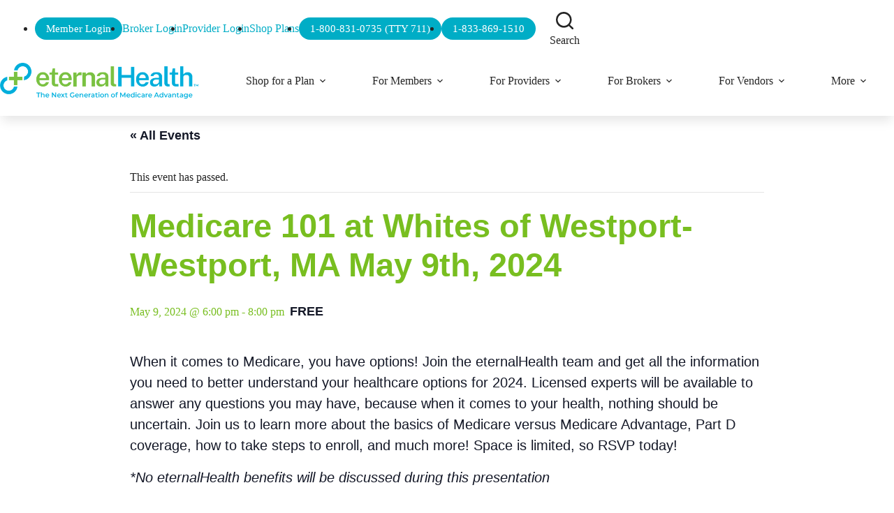

--- FILE ---
content_type: text/html; charset=UTF-8
request_url: https://www.eternalhealth.com/calendar/medicare-101-at-whites-of-westport-westport-ma-may-9th-2024/
body_size: 36727
content:
<!doctype html>
<html lang="en-US">
<head>
	
	<meta charset="UTF-8">
	<meta name="viewport" content="width=device-width, initial-scale=1, maximum-scale=5, viewport-fit=cover">
	<link rel="profile" href="https://gmpg.org/xfn/11">

	<link rel='stylesheet' id='tribe-events-views-v2-bootstrap-datepicker-styles-css' href='https://www.eternalhealth.com/wp-content/plugins/the-events-calendar/vendor/bootstrap-datepicker/css/bootstrap-datepicker.standalone.min.css?ver=6.15.12.2' media='all' />
<link rel='stylesheet' id='tec-variables-skeleton-css' href='https://www.eternalhealth.com/wp-content/plugins/event-tickets/common/build/css/variables-skeleton.css?ver=6.10.0' media='all' />
<link rel='stylesheet' id='tribe-common-skeleton-style-css' href='https://www.eternalhealth.com/wp-content/plugins/event-tickets/common/build/css/common-skeleton.css?ver=6.10.0' media='all' />
<link rel='stylesheet' id='tribe-tooltipster-css-css' href='https://www.eternalhealth.com/wp-content/plugins/event-tickets/common/vendor/tooltipster/tooltipster.bundle.min.css?ver=6.10.0' media='all' />
<link rel='stylesheet' id='tribe-events-views-v2-skeleton-css' href='https://www.eternalhealth.com/wp-content/plugins/the-events-calendar/build/css/views-skeleton.css?ver=6.15.12.2' media='all' />
<link rel='stylesheet' id='tec-variables-full-css' href='https://www.eternalhealth.com/wp-content/plugins/event-tickets/common/build/css/variables-full.css?ver=6.10.0' media='all' />
<link rel='stylesheet' id='tribe-common-full-style-css' href='https://www.eternalhealth.com/wp-content/plugins/event-tickets/common/build/css/common-full.css?ver=6.10.0' media='all' />
<link rel='stylesheet' id='tribe-events-views-v2-full-css' href='https://www.eternalhealth.com/wp-content/plugins/the-events-calendar/build/css/views-full.css?ver=6.15.12.2' media='all' />
<link rel='stylesheet' id='tribe-events-views-v2-print-css' href='https://www.eternalhealth.com/wp-content/plugins/the-events-calendar/build/css/views-print.css?ver=6.15.12.2' media='print' />
<link rel='stylesheet' id='tribe-events-pro-views-v2-print-css' href='https://www.eternalhealth.com/wp-content/plugins/events-calendar-pro/build/css/views-print.css?ver=7.7.11' media='print' />
<meta name='robots' content='index, follow, max-image-preview:large, max-snippet:-1, max-video-preview:-1' />

	<!-- This site is optimized with the Yoast SEO plugin v26.6 - https://yoast.com/wordpress/plugins/seo/ -->
	<title>Medicare 101 at Whites of Westport- Westport, MA May 9th, 2024 - eternalHealth</title>
	<meta name="description" content="When it comes to Medicare, you have options! Join the eternalHealth team and get all the information you need to better understand your healthcare options" />
	<link rel="canonical" href="https://www.eternalhealth.com/calendar/medicare-101-at-whites-of-westport-westport-ma-may-9th-2024/" />
	<meta property="og:locale" content="en_US" />
	<meta property="og:type" content="article" />
	<meta property="og:title" content="Medicare 101 at Whites of Westport- Westport, MA May 9th, 2024 - eternalHealth" />
	<meta property="og:description" content="When it comes to Medicare, you have options! Join the eternalHealth team and get all the information you need to better understand your healthcare options" />
	<meta property="og:url" content="https://www.eternalhealth.com/calendar/medicare-101-at-whites-of-westport-westport-ma-may-9th-2024/" />
	<meta property="og:site_name" content="eternalHealth" />
	<meta property="article:publisher" content="https://www.facebook.com/eternalHealthMA" />
	<meta property="og:image" content="https://www.eternalhealth.com/wp-content/uploads/2023/10/eternalHealth-Site-Image.png" />
	<meta property="og:image:width" content="1200" />
	<meta property="og:image:height" content="675" />
	<meta property="og:image:type" content="image/png" />
	<meta name="twitter:card" content="summary_large_image" />
	<meta name="twitter:site" content="@eternalHealthMA" />
	<meta name="twitter:label1" content="Est. reading time" />
	<meta name="twitter:data1" content="1 minute" />
	<script type="application/ld+json" class="yoast-schema-graph">{"@context":"https://schema.org","@graph":[{"@type":"WebPage","@id":"https://www.eternalhealth.com/calendar/medicare-101-at-whites-of-westport-westport-ma-may-9th-2024/","url":"https://www.eternalhealth.com/calendar/medicare-101-at-whites-of-westport-westport-ma-may-9th-2024/","name":"Medicare 101 at Whites of Westport- Westport, MA May 9th, 2024 - eternalHealth","isPartOf":{"@id":"https://www.eternalhealth.com/#website"},"datePublished":"2024-04-15T15:23:38+00:00","description":"When it comes to Medicare, you have options! Join the eternalHealth team and get all the information you need to better understand your healthcare options","breadcrumb":{"@id":"https://www.eternalhealth.com/calendar/medicare-101-at-whites-of-westport-westport-ma-may-9th-2024/#breadcrumb"},"inLanguage":"en-US","potentialAction":[{"@type":"ReadAction","target":["https://www.eternalhealth.com/calendar/medicare-101-at-whites-of-westport-westport-ma-may-9th-2024/"]}]},{"@type":"BreadcrumbList","@id":"https://www.eternalhealth.com/calendar/medicare-101-at-whites-of-westport-westport-ma-may-9th-2024/#breadcrumb","itemListElement":[{"@type":"ListItem","position":1,"name":"Home","item":"https://www.eternalhealth.com/"},{"@type":"ListItem","position":2,"name":"Events","item":"https://www.eternalhealth.com/calendars/"},{"@type":"ListItem","position":3,"name":"Medicare 101 at Whites of Westport- Westport, MA May 9th, 2024"}]},{"@type":"WebSite","@id":"https://www.eternalhealth.com/#website","url":"https://www.eternalhealth.com/","name":"eternalHealth","description":"Your forever partner in healthcare","publisher":{"@id":"https://www.eternalhealth.com/#organization"},"potentialAction":[{"@type":"SearchAction","target":{"@type":"EntryPoint","urlTemplate":"https://www.eternalhealth.com/?s={search_term_string}"},"query-input":{"@type":"PropertyValueSpecification","valueRequired":true,"valueName":"search_term_string"}}],"inLanguage":"en-US"},{"@type":"Organization","@id":"https://www.eternalhealth.com/#organization","name":"eternalHealth","url":"https://www.eternalhealth.com/","logo":{"@type":"ImageObject","inLanguage":"en-US","@id":"https://www.eternalhealth.com/#/schema/logo/image/","url":"https://www.eternalhealth.com/wp-content/uploads/2022/08/HR_eH-InfinityIcon-Logo.jpg","contentUrl":"https://www.eternalhealth.com/wp-content/uploads/2022/08/HR_eH-InfinityIcon-Logo.jpg","width":432,"height":432,"caption":"eternalHealth"},"image":{"@id":"https://www.eternalhealth.com/#/schema/logo/image/"},"sameAs":["https://www.facebook.com/eternalHealthMA","https://x.com/eternalHealthMA","https://www.instagram.com/eternalhealthma/","https://www.linkedin.com/company/eternalhealth1/"]},{"@type":"Event","name":"Medicare 101 at Whites of Westport- Westport, MA May 9th, 2024","description":"When it comes to Medicare, you have options! Join the eternalHealth team and get all the information you need to better understand your healthcare options for 2024. Licensed experts will [&hellip;]","url":"https://www.eternalhealth.com/calendar/medicare-101-at-whites-of-westport-westport-ma-may-9th-2024/","offers":[{"@type":"Offer","url":"https://www.eternalhealth.com/calendar/medicare-101-at-whites-of-westport-westport-ma-may-9th-2024/","price":"0","availability":"InStock","priceCurrency":"USD","validFrom":"2024-04-01T00:00:00+00:00"}],"eventAttendanceMode":"https://schema.org/OfflineEventAttendanceMode","eventStatus":"https://schema.org/EventScheduled","startDate":"2024-05-09T18:00:00+00:00","endDate":"2024-05-09T20:00:00+00:00","location":{"@type":"Place","name":"White&#8217;s of Westport","description":"","url":"https://www.eternalhealth.com/venue/whites-of-westport/","address":{"@type":"PostalAddress","streetAddress":"66 State Rd","addressLocality":"Westport","addressRegion":"MA","postalCode":"02719","addressCountry":"United States"},"telephone":"","sameAs":""},"organizer":{"@type":"Person","name":"eternalHealth","description":"","url":"https://www.eternalhealth.com/","telephone":"","email":"&#105;&#110;f&#111;&#64;ete&#114;&#110;&#97;l&#104;&#101;alt&#104;&#46;c&#111;m"},"@id":"https://www.eternalhealth.com/calendar/medicare-101-at-whites-of-westport-westport-ma-may-9th-2024/#event","mainEntityOfPage":{"@id":"https://www.eternalhealth.com/calendar/medicare-101-at-whites-of-westport-westport-ma-may-9th-2024/"}}]}</script>
	<!-- / Yoast SEO plugin. -->


<link rel='dns-prefetch' href='//connect.facebook.net' />
<link rel='dns-prefetch' href='//js.hs-scripts.com' />
<link rel='dns-prefetch' href='//fonts.googleapis.com' />
<link rel='dns-prefetch' href='//www.googletagmanager.com' />
<link rel="alternate" type="application/rss+xml" title="eternalHealth &raquo; Feed" href="https://www.eternalhealth.com/feed/" />
<link rel="alternate" type="application/rss+xml" title="eternalHealth &raquo; Comments Feed" href="https://www.eternalhealth.com/comments/feed/" />
<link rel="alternate" type="text/calendar" title="eternalHealth &raquo; iCal Feed" href="https://www.eternalhealth.com/calendars/?ical=1" />
<link rel="alternate" title="oEmbed (JSON)" type="application/json+oembed" href="https://www.eternalhealth.com/wp-json/oembed/1.0/embed?url=https%3A%2F%2Fwww.eternalhealth.com%2Fcalendar%2Fmedicare-101-at-whites-of-westport-westport-ma-may-9th-2024%2F" />
<link rel="alternate" title="oEmbed (XML)" type="text/xml+oembed" href="https://www.eternalhealth.com/wp-json/oembed/1.0/embed?url=https%3A%2F%2Fwww.eternalhealth.com%2Fcalendar%2Fmedicare-101-at-whites-of-westport-westport-ma-may-9th-2024%2F&#038;format=xml" />
<style id='wp-img-auto-sizes-contain-inline-css'>
img:is([sizes=auto i],[sizes^="auto," i]){contain-intrinsic-size:3000px 1500px}
/*# sourceURL=wp-img-auto-sizes-contain-inline-css */
</style>
<link rel='stylesheet' id='blocksy-dynamic-global-css' href='https://www.eternalhealth.com/wp-content/uploads/blocksy/css/global.css?ver=80940' media='all' />
<link rel='stylesheet' id='tribe-events-full-pro-calendar-style-css' href='https://www.eternalhealth.com/wp-content/plugins/events-calendar-pro/build/css/tribe-events-pro-full.css?ver=7.7.11' media='all' />
<link rel='stylesheet' id='tribe-events-virtual-skeleton-css' href='https://www.eternalhealth.com/wp-content/plugins/events-calendar-pro/build/css/events-virtual-skeleton.css?ver=7.7.11' media='all' />
<link rel='stylesheet' id='tribe-events-virtual-full-css' href='https://www.eternalhealth.com/wp-content/plugins/events-calendar-pro/build/css/events-virtual-full.css?ver=7.7.11' media='all' />
<link rel='stylesheet' id='tribe-events-virtual-single-skeleton-css' href='https://www.eternalhealth.com/wp-content/plugins/events-calendar-pro/build/css/events-virtual-single-skeleton.css?ver=7.7.11' media='all' />
<link rel='stylesheet' id='tribe-events-virtual-single-full-css' href='https://www.eternalhealth.com/wp-content/plugins/events-calendar-pro/build/css/events-virtual-single-full.css?ver=7.7.11' media='all' />
<link rel='stylesheet' id='tec-events-pro-single-css' href='https://www.eternalhealth.com/wp-content/plugins/events-calendar-pro/build/css/events-single.css?ver=7.7.11' media='all' />
<link rel='stylesheet' id='tribe-events-calendar-pro-style-css' href='https://www.eternalhealth.com/wp-content/plugins/events-calendar-pro/build/css/tribe-events-pro-full.css?ver=7.7.11' media='all' />
<link rel='stylesheet' id='tribe-events-pro-mini-calendar-block-styles-css' href='https://www.eternalhealth.com/wp-content/plugins/events-calendar-pro/build/css/tribe-events-pro-mini-calendar-block.css?ver=7.7.11' media='all' />
<link rel='stylesheet' id='event-tickets-tickets-rsvp-css-css' href='https://www.eternalhealth.com/wp-content/plugins/event-tickets/build/css/rsvp-v1.css?ver=5.27.2' media='all' />
<link rel='stylesheet' id='tribe-events-v2-single-skeleton-css' href='https://www.eternalhealth.com/wp-content/plugins/the-events-calendar/build/css/tribe-events-single-skeleton.css?ver=6.15.12.2' media='all' />
<link rel='stylesheet' id='tribe-events-v2-single-skeleton-full-css' href='https://www.eternalhealth.com/wp-content/plugins/the-events-calendar/build/css/tribe-events-single-full.css?ver=6.15.12.2' media='all' />
<link rel='stylesheet' id='tribe-events-virtual-single-v2-skeleton-css' href='https://www.eternalhealth.com/wp-content/plugins/events-calendar-pro/build/css/events-virtual-single-v2-skeleton.css?ver=7.7.11' media='all' />
<link rel='stylesheet' id='tribe-events-virtual-single-v2-full-css' href='https://www.eternalhealth.com/wp-content/plugins/events-calendar-pro/build/css/events-virtual-single-v2-full.css?ver=7.7.11' media='all' />
<link rel='stylesheet' id='tribe-events-v2-virtual-single-block-css' href='https://www.eternalhealth.com/wp-content/plugins/events-calendar-pro/build/css/events-virtual-single-block.css?ver=7.7.11' media='all' />
<link rel='stylesheet' id='tec-events-pro-single-style-css' href='https://www.eternalhealth.com/wp-content/plugins/events-calendar-pro/build/css/custom-tables-v1/single.css?ver=7.7.11' media='all' />
<link rel='stylesheet' id='wp-block-library-css' href='https://www.eternalhealth.com/wp-includes/css/dist/block-library/style.min.css?ver=6.9' media='all' />
<style id='pdfemb-pdf-embedder-viewer-style-inline-css'>
.wp-block-pdfemb-pdf-embedder-viewer{max-width:none}

/*# sourceURL=https://www.eternalhealth.com/wp-content/plugins/pdf-embedder/block/build/style-index.css */
</style>
<link rel='stylesheet' id='tribe-events-v2-single-blocks-css' href='https://www.eternalhealth.com/wp-content/plugins/the-events-calendar/build/css/tribe-events-single-blocks.css?ver=6.15.12.2' media='all' />
<style id='global-styles-inline-css'>
:root{--wp--preset--aspect-ratio--square: 1;--wp--preset--aspect-ratio--4-3: 4/3;--wp--preset--aspect-ratio--3-4: 3/4;--wp--preset--aspect-ratio--3-2: 3/2;--wp--preset--aspect-ratio--2-3: 2/3;--wp--preset--aspect-ratio--16-9: 16/9;--wp--preset--aspect-ratio--9-16: 9/16;--wp--preset--color--black: #000000;--wp--preset--color--cyan-bluish-gray: #abb8c3;--wp--preset--color--white: #ffffff;--wp--preset--color--pale-pink: #f78da7;--wp--preset--color--vivid-red: #cf2e2e;--wp--preset--color--luminous-vivid-orange: #ff6900;--wp--preset--color--luminous-vivid-amber: #fcb900;--wp--preset--color--light-green-cyan: #7bdcb5;--wp--preset--color--vivid-green-cyan: #00d084;--wp--preset--color--pale-cyan-blue: #8ed1fc;--wp--preset--color--vivid-cyan-blue: #0693e3;--wp--preset--color--vivid-purple: #9b51e0;--wp--preset--color--palette-color-1: var(--theme-palette-color-1, #00adc6);--wp--preset--color--palette-color-2: var(--theme-palette-color-2, #00adc6);--wp--preset--color--palette-color-3: var(--theme-palette-color-3, #252525);--wp--preset--color--palette-color-4: var(--theme-palette-color-4, rgba(36,59,86,1));--wp--preset--color--palette-color-5: var(--theme-palette-color-5, #ffffff);--wp--preset--color--palette-color-6: var(--theme-palette-color-6, #f2f5f7);--wp--preset--color--palette-color-7: var(--theme-palette-color-7, #FAFBFC);--wp--preset--color--palette-color-8: var(--theme-palette-color-8, #ffffff);--wp--preset--gradient--vivid-cyan-blue-to-vivid-purple: linear-gradient(135deg,rgb(6,147,227) 0%,rgb(155,81,224) 100%);--wp--preset--gradient--light-green-cyan-to-vivid-green-cyan: linear-gradient(135deg,rgb(122,220,180) 0%,rgb(0,208,130) 100%);--wp--preset--gradient--luminous-vivid-amber-to-luminous-vivid-orange: linear-gradient(135deg,rgb(252,185,0) 0%,rgb(255,105,0) 100%);--wp--preset--gradient--luminous-vivid-orange-to-vivid-red: linear-gradient(135deg,rgb(255,105,0) 0%,rgb(207,46,46) 100%);--wp--preset--gradient--very-light-gray-to-cyan-bluish-gray: linear-gradient(135deg,rgb(238,238,238) 0%,rgb(169,184,195) 100%);--wp--preset--gradient--cool-to-warm-spectrum: linear-gradient(135deg,rgb(74,234,220) 0%,rgb(151,120,209) 20%,rgb(207,42,186) 40%,rgb(238,44,130) 60%,rgb(251,105,98) 80%,rgb(254,248,76) 100%);--wp--preset--gradient--blush-light-purple: linear-gradient(135deg,rgb(255,206,236) 0%,rgb(152,150,240) 100%);--wp--preset--gradient--blush-bordeaux: linear-gradient(135deg,rgb(254,205,165) 0%,rgb(254,45,45) 50%,rgb(107,0,62) 100%);--wp--preset--gradient--luminous-dusk: linear-gradient(135deg,rgb(255,203,112) 0%,rgb(199,81,192) 50%,rgb(65,88,208) 100%);--wp--preset--gradient--pale-ocean: linear-gradient(135deg,rgb(255,245,203) 0%,rgb(182,227,212) 50%,rgb(51,167,181) 100%);--wp--preset--gradient--electric-grass: linear-gradient(135deg,rgb(202,248,128) 0%,rgb(113,206,126) 100%);--wp--preset--gradient--midnight: linear-gradient(135deg,rgb(2,3,129) 0%,rgb(40,116,252) 100%);--wp--preset--gradient--juicy-peach: linear-gradient(to right, #ffecd2 0%, #fcb69f 100%);--wp--preset--gradient--young-passion: linear-gradient(to right, #ff8177 0%, #ff867a 0%, #ff8c7f 21%, #f99185 52%, #cf556c 78%, #b12a5b 100%);--wp--preset--gradient--true-sunset: linear-gradient(to right, #fa709a 0%, #fee140 100%);--wp--preset--gradient--morpheus-den: linear-gradient(to top, #30cfd0 0%, #330867 100%);--wp--preset--gradient--plum-plate: linear-gradient(135deg, #667eea 0%, #764ba2 100%);--wp--preset--gradient--aqua-splash: linear-gradient(15deg, #13547a 0%, #80d0c7 100%);--wp--preset--gradient--love-kiss: linear-gradient(to top, #ff0844 0%, #ffb199 100%);--wp--preset--gradient--new-retrowave: linear-gradient(to top, #3b41c5 0%, #a981bb 49%, #ffc8a9 100%);--wp--preset--gradient--plum-bath: linear-gradient(to top, #cc208e 0%, #6713d2 100%);--wp--preset--gradient--high-flight: linear-gradient(to right, #0acffe 0%, #495aff 100%);--wp--preset--gradient--teen-party: linear-gradient(-225deg, #FF057C 0%, #8D0B93 50%, #321575 100%);--wp--preset--gradient--fabled-sunset: linear-gradient(-225deg, #231557 0%, #44107A 29%, #FF1361 67%, #FFF800 100%);--wp--preset--gradient--arielle-smile: radial-gradient(circle 248px at center, #16d9e3 0%, #30c7ec 47%, #46aef7 100%);--wp--preset--gradient--itmeo-branding: linear-gradient(180deg, #2af598 0%, #009efd 100%);--wp--preset--gradient--deep-blue: linear-gradient(to right, #6a11cb 0%, #2575fc 100%);--wp--preset--gradient--strong-bliss: linear-gradient(to right, #f78ca0 0%, #f9748f 19%, #fd868c 60%, #fe9a8b 100%);--wp--preset--gradient--sweet-period: linear-gradient(to top, #3f51b1 0%, #5a55ae 13%, #7b5fac 25%, #8f6aae 38%, #a86aa4 50%, #cc6b8e 62%, #f18271 75%, #f3a469 87%, #f7c978 100%);--wp--preset--gradient--purple-division: linear-gradient(to top, #7028e4 0%, #e5b2ca 100%);--wp--preset--gradient--cold-evening: linear-gradient(to top, #0c3483 0%, #a2b6df 100%, #6b8cce 100%, #a2b6df 100%);--wp--preset--gradient--mountain-rock: linear-gradient(to right, #868f96 0%, #596164 100%);--wp--preset--gradient--desert-hump: linear-gradient(to top, #c79081 0%, #dfa579 100%);--wp--preset--gradient--ethernal-constance: linear-gradient(to top, #09203f 0%, #537895 100%);--wp--preset--gradient--happy-memories: linear-gradient(-60deg, #ff5858 0%, #f09819 100%);--wp--preset--gradient--grown-early: linear-gradient(to top, #0ba360 0%, #3cba92 100%);--wp--preset--gradient--morning-salad: linear-gradient(-225deg, #B7F8DB 0%, #50A7C2 100%);--wp--preset--gradient--night-call: linear-gradient(-225deg, #AC32E4 0%, #7918F2 48%, #4801FF 100%);--wp--preset--gradient--mind-crawl: linear-gradient(-225deg, #473B7B 0%, #3584A7 51%, #30D2BE 100%);--wp--preset--gradient--angel-care: linear-gradient(-225deg, #FFE29F 0%, #FFA99F 48%, #FF719A 100%);--wp--preset--gradient--juicy-cake: linear-gradient(to top, #e14fad 0%, #f9d423 100%);--wp--preset--gradient--rich-metal: linear-gradient(to right, #d7d2cc 0%, #304352 100%);--wp--preset--gradient--mole-hall: linear-gradient(-20deg, #616161 0%, #9bc5c3 100%);--wp--preset--gradient--cloudy-knoxville: linear-gradient(120deg, #fdfbfb 0%, #ebedee 100%);--wp--preset--gradient--soft-grass: linear-gradient(to top, #c1dfc4 0%, #deecdd 100%);--wp--preset--gradient--saint-petersburg: linear-gradient(135deg, #f5f7fa 0%, #c3cfe2 100%);--wp--preset--gradient--everlasting-sky: linear-gradient(135deg, #fdfcfb 0%, #e2d1c3 100%);--wp--preset--gradient--kind-steel: linear-gradient(-20deg, #e9defa 0%, #fbfcdb 100%);--wp--preset--gradient--over-sun: linear-gradient(60deg, #abecd6 0%, #fbed96 100%);--wp--preset--gradient--premium-white: linear-gradient(to top, #d5d4d0 0%, #d5d4d0 1%, #eeeeec 31%, #efeeec 75%, #e9e9e7 100%);--wp--preset--gradient--clean-mirror: linear-gradient(45deg, #93a5cf 0%, #e4efe9 100%);--wp--preset--gradient--wild-apple: linear-gradient(to top, #d299c2 0%, #fef9d7 100%);--wp--preset--gradient--snow-again: linear-gradient(to top, #e6e9f0 0%, #eef1f5 100%);--wp--preset--gradient--confident-cloud: linear-gradient(to top, #dad4ec 0%, #dad4ec 1%, #f3e7e9 100%);--wp--preset--gradient--glass-water: linear-gradient(to top, #dfe9f3 0%, white 100%);--wp--preset--gradient--perfect-white: linear-gradient(-225deg, #E3FDF5 0%, #FFE6FA 100%);--wp--preset--font-size--small: 13px;--wp--preset--font-size--medium: 20px;--wp--preset--font-size--large: clamp(22px, 1.375rem + ((1vw - 3.2px) * 0.625), 30px);--wp--preset--font-size--x-large: clamp(30px, 1.875rem + ((1vw - 3.2px) * 1.563), 50px);--wp--preset--font-size--xx-large: clamp(45px, 2.813rem + ((1vw - 3.2px) * 2.734), 80px);--wp--preset--spacing--20: 0.44rem;--wp--preset--spacing--30: 0.67rem;--wp--preset--spacing--40: 1rem;--wp--preset--spacing--50: 1.5rem;--wp--preset--spacing--60: 2.25rem;--wp--preset--spacing--70: 3.38rem;--wp--preset--spacing--80: 5.06rem;--wp--preset--shadow--natural: 6px 6px 9px rgba(0, 0, 0, 0.2);--wp--preset--shadow--deep: 12px 12px 50px rgba(0, 0, 0, 0.4);--wp--preset--shadow--sharp: 6px 6px 0px rgba(0, 0, 0, 0.2);--wp--preset--shadow--outlined: 6px 6px 0px -3px rgb(255, 255, 255), 6px 6px rgb(0, 0, 0);--wp--preset--shadow--crisp: 6px 6px 0px rgb(0, 0, 0);}:root { --wp--style--global--content-size: var(--theme-block-max-width);--wp--style--global--wide-size: var(--theme-block-wide-max-width); }:where(body) { margin: 0; }.wp-site-blocks > .alignleft { float: left; margin-right: 2em; }.wp-site-blocks > .alignright { float: right; margin-left: 2em; }.wp-site-blocks > .aligncenter { justify-content: center; margin-left: auto; margin-right: auto; }:where(.wp-site-blocks) > * { margin-block-start: var(--theme-content-spacing); margin-block-end: 0; }:where(.wp-site-blocks) > :first-child { margin-block-start: 0; }:where(.wp-site-blocks) > :last-child { margin-block-end: 0; }:root { --wp--style--block-gap: var(--theme-content-spacing); }:root :where(.is-layout-flow) > :first-child{margin-block-start: 0;}:root :where(.is-layout-flow) > :last-child{margin-block-end: 0;}:root :where(.is-layout-flow) > *{margin-block-start: var(--theme-content-spacing);margin-block-end: 0;}:root :where(.is-layout-constrained) > :first-child{margin-block-start: 0;}:root :where(.is-layout-constrained) > :last-child{margin-block-end: 0;}:root :where(.is-layout-constrained) > *{margin-block-start: var(--theme-content-spacing);margin-block-end: 0;}:root :where(.is-layout-flex){gap: var(--theme-content-spacing);}:root :where(.is-layout-grid){gap: var(--theme-content-spacing);}.is-layout-flow > .alignleft{float: left;margin-inline-start: 0;margin-inline-end: 2em;}.is-layout-flow > .alignright{float: right;margin-inline-start: 2em;margin-inline-end: 0;}.is-layout-flow > .aligncenter{margin-left: auto !important;margin-right: auto !important;}.is-layout-constrained > .alignleft{float: left;margin-inline-start: 0;margin-inline-end: 2em;}.is-layout-constrained > .alignright{float: right;margin-inline-start: 2em;margin-inline-end: 0;}.is-layout-constrained > .aligncenter{margin-left: auto !important;margin-right: auto !important;}.is-layout-constrained > :where(:not(.alignleft):not(.alignright):not(.alignfull)){max-width: var(--wp--style--global--content-size);margin-left: auto !important;margin-right: auto !important;}.is-layout-constrained > .alignwide{max-width: var(--wp--style--global--wide-size);}body .is-layout-flex{display: flex;}.is-layout-flex{flex-wrap: wrap;align-items: center;}.is-layout-flex > :is(*, div){margin: 0;}body .is-layout-grid{display: grid;}.is-layout-grid > :is(*, div){margin: 0;}body{padding-top: 0px;padding-right: 0px;padding-bottom: 0px;padding-left: 0px;}:root :where(.wp-element-button, .wp-block-button__link){font-style: inherit;font-weight: inherit;letter-spacing: inherit;text-transform: inherit;}.has-black-color{color: var(--wp--preset--color--black) !important;}.has-cyan-bluish-gray-color{color: var(--wp--preset--color--cyan-bluish-gray) !important;}.has-white-color{color: var(--wp--preset--color--white) !important;}.has-pale-pink-color{color: var(--wp--preset--color--pale-pink) !important;}.has-vivid-red-color{color: var(--wp--preset--color--vivid-red) !important;}.has-luminous-vivid-orange-color{color: var(--wp--preset--color--luminous-vivid-orange) !important;}.has-luminous-vivid-amber-color{color: var(--wp--preset--color--luminous-vivid-amber) !important;}.has-light-green-cyan-color{color: var(--wp--preset--color--light-green-cyan) !important;}.has-vivid-green-cyan-color{color: var(--wp--preset--color--vivid-green-cyan) !important;}.has-pale-cyan-blue-color{color: var(--wp--preset--color--pale-cyan-blue) !important;}.has-vivid-cyan-blue-color{color: var(--wp--preset--color--vivid-cyan-blue) !important;}.has-vivid-purple-color{color: var(--wp--preset--color--vivid-purple) !important;}.has-palette-color-1-color{color: var(--wp--preset--color--palette-color-1) !important;}.has-palette-color-2-color{color: var(--wp--preset--color--palette-color-2) !important;}.has-palette-color-3-color{color: var(--wp--preset--color--palette-color-3) !important;}.has-palette-color-4-color{color: var(--wp--preset--color--palette-color-4) !important;}.has-palette-color-5-color{color: var(--wp--preset--color--palette-color-5) !important;}.has-palette-color-6-color{color: var(--wp--preset--color--palette-color-6) !important;}.has-palette-color-7-color{color: var(--wp--preset--color--palette-color-7) !important;}.has-palette-color-8-color{color: var(--wp--preset--color--palette-color-8) !important;}.has-black-background-color{background-color: var(--wp--preset--color--black) !important;}.has-cyan-bluish-gray-background-color{background-color: var(--wp--preset--color--cyan-bluish-gray) !important;}.has-white-background-color{background-color: var(--wp--preset--color--white) !important;}.has-pale-pink-background-color{background-color: var(--wp--preset--color--pale-pink) !important;}.has-vivid-red-background-color{background-color: var(--wp--preset--color--vivid-red) !important;}.has-luminous-vivid-orange-background-color{background-color: var(--wp--preset--color--luminous-vivid-orange) !important;}.has-luminous-vivid-amber-background-color{background-color: var(--wp--preset--color--luminous-vivid-amber) !important;}.has-light-green-cyan-background-color{background-color: var(--wp--preset--color--light-green-cyan) !important;}.has-vivid-green-cyan-background-color{background-color: var(--wp--preset--color--vivid-green-cyan) !important;}.has-pale-cyan-blue-background-color{background-color: var(--wp--preset--color--pale-cyan-blue) !important;}.has-vivid-cyan-blue-background-color{background-color: var(--wp--preset--color--vivid-cyan-blue) !important;}.has-vivid-purple-background-color{background-color: var(--wp--preset--color--vivid-purple) !important;}.has-palette-color-1-background-color{background-color: var(--wp--preset--color--palette-color-1) !important;}.has-palette-color-2-background-color{background-color: var(--wp--preset--color--palette-color-2) !important;}.has-palette-color-3-background-color{background-color: var(--wp--preset--color--palette-color-3) !important;}.has-palette-color-4-background-color{background-color: var(--wp--preset--color--palette-color-4) !important;}.has-palette-color-5-background-color{background-color: var(--wp--preset--color--palette-color-5) !important;}.has-palette-color-6-background-color{background-color: var(--wp--preset--color--palette-color-6) !important;}.has-palette-color-7-background-color{background-color: var(--wp--preset--color--palette-color-7) !important;}.has-palette-color-8-background-color{background-color: var(--wp--preset--color--palette-color-8) !important;}.has-black-border-color{border-color: var(--wp--preset--color--black) !important;}.has-cyan-bluish-gray-border-color{border-color: var(--wp--preset--color--cyan-bluish-gray) !important;}.has-white-border-color{border-color: var(--wp--preset--color--white) !important;}.has-pale-pink-border-color{border-color: var(--wp--preset--color--pale-pink) !important;}.has-vivid-red-border-color{border-color: var(--wp--preset--color--vivid-red) !important;}.has-luminous-vivid-orange-border-color{border-color: var(--wp--preset--color--luminous-vivid-orange) !important;}.has-luminous-vivid-amber-border-color{border-color: var(--wp--preset--color--luminous-vivid-amber) !important;}.has-light-green-cyan-border-color{border-color: var(--wp--preset--color--light-green-cyan) !important;}.has-vivid-green-cyan-border-color{border-color: var(--wp--preset--color--vivid-green-cyan) !important;}.has-pale-cyan-blue-border-color{border-color: var(--wp--preset--color--pale-cyan-blue) !important;}.has-vivid-cyan-blue-border-color{border-color: var(--wp--preset--color--vivid-cyan-blue) !important;}.has-vivid-purple-border-color{border-color: var(--wp--preset--color--vivid-purple) !important;}.has-palette-color-1-border-color{border-color: var(--wp--preset--color--palette-color-1) !important;}.has-palette-color-2-border-color{border-color: var(--wp--preset--color--palette-color-2) !important;}.has-palette-color-3-border-color{border-color: var(--wp--preset--color--palette-color-3) !important;}.has-palette-color-4-border-color{border-color: var(--wp--preset--color--palette-color-4) !important;}.has-palette-color-5-border-color{border-color: var(--wp--preset--color--palette-color-5) !important;}.has-palette-color-6-border-color{border-color: var(--wp--preset--color--palette-color-6) !important;}.has-palette-color-7-border-color{border-color: var(--wp--preset--color--palette-color-7) !important;}.has-palette-color-8-border-color{border-color: var(--wp--preset--color--palette-color-8) !important;}.has-vivid-cyan-blue-to-vivid-purple-gradient-background{background: var(--wp--preset--gradient--vivid-cyan-blue-to-vivid-purple) !important;}.has-light-green-cyan-to-vivid-green-cyan-gradient-background{background: var(--wp--preset--gradient--light-green-cyan-to-vivid-green-cyan) !important;}.has-luminous-vivid-amber-to-luminous-vivid-orange-gradient-background{background: var(--wp--preset--gradient--luminous-vivid-amber-to-luminous-vivid-orange) !important;}.has-luminous-vivid-orange-to-vivid-red-gradient-background{background: var(--wp--preset--gradient--luminous-vivid-orange-to-vivid-red) !important;}.has-very-light-gray-to-cyan-bluish-gray-gradient-background{background: var(--wp--preset--gradient--very-light-gray-to-cyan-bluish-gray) !important;}.has-cool-to-warm-spectrum-gradient-background{background: var(--wp--preset--gradient--cool-to-warm-spectrum) !important;}.has-blush-light-purple-gradient-background{background: var(--wp--preset--gradient--blush-light-purple) !important;}.has-blush-bordeaux-gradient-background{background: var(--wp--preset--gradient--blush-bordeaux) !important;}.has-luminous-dusk-gradient-background{background: var(--wp--preset--gradient--luminous-dusk) !important;}.has-pale-ocean-gradient-background{background: var(--wp--preset--gradient--pale-ocean) !important;}.has-electric-grass-gradient-background{background: var(--wp--preset--gradient--electric-grass) !important;}.has-midnight-gradient-background{background: var(--wp--preset--gradient--midnight) !important;}.has-juicy-peach-gradient-background{background: var(--wp--preset--gradient--juicy-peach) !important;}.has-young-passion-gradient-background{background: var(--wp--preset--gradient--young-passion) !important;}.has-true-sunset-gradient-background{background: var(--wp--preset--gradient--true-sunset) !important;}.has-morpheus-den-gradient-background{background: var(--wp--preset--gradient--morpheus-den) !important;}.has-plum-plate-gradient-background{background: var(--wp--preset--gradient--plum-plate) !important;}.has-aqua-splash-gradient-background{background: var(--wp--preset--gradient--aqua-splash) !important;}.has-love-kiss-gradient-background{background: var(--wp--preset--gradient--love-kiss) !important;}.has-new-retrowave-gradient-background{background: var(--wp--preset--gradient--new-retrowave) !important;}.has-plum-bath-gradient-background{background: var(--wp--preset--gradient--plum-bath) !important;}.has-high-flight-gradient-background{background: var(--wp--preset--gradient--high-flight) !important;}.has-teen-party-gradient-background{background: var(--wp--preset--gradient--teen-party) !important;}.has-fabled-sunset-gradient-background{background: var(--wp--preset--gradient--fabled-sunset) !important;}.has-arielle-smile-gradient-background{background: var(--wp--preset--gradient--arielle-smile) !important;}.has-itmeo-branding-gradient-background{background: var(--wp--preset--gradient--itmeo-branding) !important;}.has-deep-blue-gradient-background{background: var(--wp--preset--gradient--deep-blue) !important;}.has-strong-bliss-gradient-background{background: var(--wp--preset--gradient--strong-bliss) !important;}.has-sweet-period-gradient-background{background: var(--wp--preset--gradient--sweet-period) !important;}.has-purple-division-gradient-background{background: var(--wp--preset--gradient--purple-division) !important;}.has-cold-evening-gradient-background{background: var(--wp--preset--gradient--cold-evening) !important;}.has-mountain-rock-gradient-background{background: var(--wp--preset--gradient--mountain-rock) !important;}.has-desert-hump-gradient-background{background: var(--wp--preset--gradient--desert-hump) !important;}.has-ethernal-constance-gradient-background{background: var(--wp--preset--gradient--ethernal-constance) !important;}.has-happy-memories-gradient-background{background: var(--wp--preset--gradient--happy-memories) !important;}.has-grown-early-gradient-background{background: var(--wp--preset--gradient--grown-early) !important;}.has-morning-salad-gradient-background{background: var(--wp--preset--gradient--morning-salad) !important;}.has-night-call-gradient-background{background: var(--wp--preset--gradient--night-call) !important;}.has-mind-crawl-gradient-background{background: var(--wp--preset--gradient--mind-crawl) !important;}.has-angel-care-gradient-background{background: var(--wp--preset--gradient--angel-care) !important;}.has-juicy-cake-gradient-background{background: var(--wp--preset--gradient--juicy-cake) !important;}.has-rich-metal-gradient-background{background: var(--wp--preset--gradient--rich-metal) !important;}.has-mole-hall-gradient-background{background: var(--wp--preset--gradient--mole-hall) !important;}.has-cloudy-knoxville-gradient-background{background: var(--wp--preset--gradient--cloudy-knoxville) !important;}.has-soft-grass-gradient-background{background: var(--wp--preset--gradient--soft-grass) !important;}.has-saint-petersburg-gradient-background{background: var(--wp--preset--gradient--saint-petersburg) !important;}.has-everlasting-sky-gradient-background{background: var(--wp--preset--gradient--everlasting-sky) !important;}.has-kind-steel-gradient-background{background: var(--wp--preset--gradient--kind-steel) !important;}.has-over-sun-gradient-background{background: var(--wp--preset--gradient--over-sun) !important;}.has-premium-white-gradient-background{background: var(--wp--preset--gradient--premium-white) !important;}.has-clean-mirror-gradient-background{background: var(--wp--preset--gradient--clean-mirror) !important;}.has-wild-apple-gradient-background{background: var(--wp--preset--gradient--wild-apple) !important;}.has-snow-again-gradient-background{background: var(--wp--preset--gradient--snow-again) !important;}.has-confident-cloud-gradient-background{background: var(--wp--preset--gradient--confident-cloud) !important;}.has-glass-water-gradient-background{background: var(--wp--preset--gradient--glass-water) !important;}.has-perfect-white-gradient-background{background: var(--wp--preset--gradient--perfect-white) !important;}.has-small-font-size{font-size: var(--wp--preset--font-size--small) !important;}.has-medium-font-size{font-size: var(--wp--preset--font-size--medium) !important;}.has-large-font-size{font-size: var(--wp--preset--font-size--large) !important;}.has-x-large-font-size{font-size: var(--wp--preset--font-size--x-large) !important;}.has-xx-large-font-size{font-size: var(--wp--preset--font-size--xx-large) !important;}
:root :where(.wp-block-pullquote){font-size: clamp(0.984em, 0.984rem + ((1vw - 0.2em) * 0.645), 1.5em);line-height: 1.6;}
/*# sourceURL=global-styles-inline-css */
</style>
<link rel='stylesheet' id='tec-events-elementor-widgets-base-styles-css' href='https://www.eternalhealth.com/wp-content/plugins/the-events-calendar/build/css/integrations/plugins/elementor/widgets/widget-base.css?ver=6.15.12.2' media='all' />
<link rel='stylesheet' id='elementor-event-template-18123-css' href='https://www.eternalhealth.com/wp-content/uploads/elementor/css/post-18123.css?ver=6.15.12.2' media='all' />
<link rel='stylesheet' id='tribe-events-block-event-venue-css' href='https://www.eternalhealth.com/wp-content/plugins/the-events-calendar/build/event-venue/frontend.css?ver=6.15.12.2' media='all' />
<link rel='stylesheet' id='custom-css-css' href='https://www.eternalhealth.com/wp-content/themes/blocksy-child/a11y.css?ver=685' media='all' />
<link rel='stylesheet' id='parent-style-css' href='https://www.eternalhealth.com/wp-content/themes/blocksy/style.css?ver=6.9' media='all' />
<link rel='stylesheet' id='child-style-css' href='https://www.eternalhealth.com/wp-content/themes/blocksy-child/style.css?ver=6.9' media='all' />
<link rel='stylesheet' id='blocksy-fonts-font-source-google-css' href='https://fonts.googleapis.com/css2?family=EB%20Garamond:wght@800&#038;family=Poppins:wght@400;500;600;700&#038;display=swap' media='all' />
<link rel='stylesheet' id='ct-main-styles-css' href='https://www.eternalhealth.com/wp-content/themes/blocksy/static/bundle/main.min.css?ver=2.1.23' media='all' />
<link rel='stylesheet' id='ct-elementor-styles-css' href='https://www.eternalhealth.com/wp-content/themes/blocksy/static/bundle/elementor-frontend.min.css?ver=2.1.23' media='all' />
<link rel='stylesheet' id='ct-tribe-events-styles-css' href='https://www.eternalhealth.com/wp-content/themes/blocksy/static/bundle/tribe-events.min.css?ver=2.1.23' media='all' />
<link rel='stylesheet' id='elementor-frontend-css' href='https://www.eternalhealth.com/wp-content/uploads/elementor/css/custom-frontend.min.css?ver=1767378577' media='all' />
<link rel='stylesheet' id='widget-heading-css' href='https://www.eternalhealth.com/wp-content/plugins/elementor/assets/css/widget-heading.min.css?ver=3.33.4' media='all' />
<link rel='stylesheet' id='widget-spacer-css' href='https://www.eternalhealth.com/wp-content/plugins/elementor/assets/css/widget-spacer.min.css?ver=3.33.4' media='all' />
<link rel='stylesheet' id='e-popup-css' href='https://www.eternalhealth.com/wp-content/plugins/elementor-pro/assets/css/conditionals/popup.min.css?ver=3.33.2' media='all' />
<link rel='stylesheet' id='widget-image-css' href='https://www.eternalhealth.com/wp-content/plugins/elementor/assets/css/widget-image.min.css?ver=3.33.4' media='all' />
<link rel='stylesheet' id='widget-form-css' href='https://www.eternalhealth.com/wp-content/plugins/elementor-pro/assets/css/widget-form.min.css?ver=3.33.2' media='all' />
<link rel='stylesheet' id='elementor-icons-css' href='https://www.eternalhealth.com/wp-content/plugins/elementor/assets/lib/eicons/css/elementor-icons.min.css?ver=5.44.0' media='all' />
<link rel='stylesheet' id='elementor-post-34-css' href='https://www.eternalhealth.com/wp-content/uploads/elementor/css/post-34.css?ver=1767378579' media='all' />
<link rel='stylesheet' id='elementor-post-17263-css' href='https://www.eternalhealth.com/wp-content/uploads/elementor/css/post-17263.css?ver=1767378579' media='all' />
<link rel='stylesheet' id='elementor-post-17262-css' href='https://www.eternalhealth.com/wp-content/uploads/elementor/css/post-17262.css?ver=1767378579' media='all' />
<link rel='stylesheet' id='elementor-post-17261-css' href='https://www.eternalhealth.com/wp-content/uploads/elementor/css/post-17261.css?ver=1767378579' media='all' />
<link rel='stylesheet' id='elementor-post-17260-css' href='https://www.eternalhealth.com/wp-content/uploads/elementor/css/post-17260.css?ver=1767378580' media='all' />
<link rel='stylesheet' id='elementor-post-17259-css' href='https://www.eternalhealth.com/wp-content/uploads/elementor/css/post-17259.css?ver=1767378580' media='all' />
<link rel='stylesheet' id='elementor-post-17194-css' href='https://www.eternalhealth.com/wp-content/uploads/elementor/css/post-17194.css?ver=1767378580' media='all' />
<link rel='stylesheet' id='elementor-post-17193-css' href='https://www.eternalhealth.com/wp-content/uploads/elementor/css/post-17193.css?ver=1767378580' media='all' />
<link rel='stylesheet' id='elementor-post-17192-css' href='https://www.eternalhealth.com/wp-content/uploads/elementor/css/post-17192.css?ver=1767378580' media='all' />
<link rel='stylesheet' id='elementor-post-17138-css' href='https://www.eternalhealth.com/wp-content/uploads/elementor/css/post-17138.css?ver=1767378580' media='all' />
<link rel='stylesheet' id='elementor-post-16128-css' href='https://www.eternalhealth.com/wp-content/uploads/elementor/css/post-16128.css?ver=1767378580' media='all' />
<link rel='stylesheet' id='elementor-post-15991-css' href='https://www.eternalhealth.com/wp-content/uploads/elementor/css/post-15991.css?ver=1767378580' media='all' />
<link rel='stylesheet' id='elementor-post-15809-css' href='https://www.eternalhealth.com/wp-content/uploads/elementor/css/post-15809.css?ver=1767378580' media='all' />
<link rel='stylesheet' id='elementor-post-15802-css' href='https://www.eternalhealth.com/wp-content/uploads/elementor/css/post-15802.css?ver=1767378580' media='all' />
<link rel='stylesheet' id='elementor-post-15651-css' href='https://www.eternalhealth.com/wp-content/uploads/elementor/css/post-15651.css?ver=1767378580' media='all' />
<link rel='stylesheet' id='elementor-post-15339-css' href='https://www.eternalhealth.com/wp-content/uploads/elementor/css/post-15339.css?ver=1767378580' media='all' />
<link rel='stylesheet' id='elementor-post-14624-css' href='https://www.eternalhealth.com/wp-content/uploads/elementor/css/post-14624.css?ver=1767378580' media='all' />
<link rel='stylesheet' id='elementor-post-12243-css' href='https://www.eternalhealth.com/wp-content/uploads/elementor/css/post-12243.css?ver=1767378580' media='all' />
<link rel='stylesheet' id='elementor-post-12078-css' href='https://www.eternalhealth.com/wp-content/uploads/elementor/css/post-12078.css?ver=1767378580' media='all' />
<link rel='stylesheet' id='elementor-post-10737-css' href='https://www.eternalhealth.com/wp-content/uploads/elementor/css/post-10737.css?ver=1767378580' media='all' />
<link rel='stylesheet' id='elementor-post-10730-css' href='https://www.eternalhealth.com/wp-content/uploads/elementor/css/post-10730.css?ver=1767378580' media='all' />
<link rel='stylesheet' id='elementor-post-10709-css' href='https://www.eternalhealth.com/wp-content/uploads/elementor/css/post-10709.css?ver=1767378581' media='all' />
<link rel='stylesheet' id='tablepress-default-css' href='https://www.eternalhealth.com/wp-content/tablepress-combined.min.css?ver=37' media='all' />
<link rel='stylesheet' id='event-tickets-rsvp-css' href='https://www.eternalhealth.com/wp-content/plugins/event-tickets/build/css/rsvp.css?ver=5.27.2' media='all' />
<link rel='stylesheet' id='blocksy-ext-mega-menu-styles-css' href='https://www.eternalhealth.com/wp-content/plugins/blocksy-companion-pro/framework/premium/extensions/mega-menu/static/bundle/main.min.css?ver=2.1.23' media='all' />
<link rel='stylesheet' id='elementor-gf-local-roboto-css' href='https://www.eternalhealth.com/wp-content/uploads/elementor/google-fonts/css/roboto.css?ver=1744135653' media='all' />
<link rel='stylesheet' id='elementor-gf-local-robotoslab-css' href='https://www.eternalhealth.com/wp-content/uploads/elementor/google-fonts/css/robotoslab.css?ver=1744135657' media='all' />
<link rel='stylesheet' id='elementor-icons-shared-0-css' href='https://www.eternalhealth.com/wp-content/plugins/elementor/assets/lib/font-awesome/css/fontawesome.min.css?ver=5.15.3' media='all' />
<link rel='stylesheet' id='elementor-icons-fa-solid-css' href='https://www.eternalhealth.com/wp-content/plugins/elementor/assets/lib/font-awesome/css/solid.min.css?ver=5.15.3' media='all' />
<script src="https://www.eternalhealth.com/wp-includes/js/jquery/jquery.min.js?ver=3.7.1" id="jquery-core-js"></script>
<script src="https://www.eternalhealth.com/wp-includes/js/jquery/jquery-migrate.min.js?ver=3.4.1" id="jquery-migrate-js"></script>
<script src="https://www.eternalhealth.com/wp-content/plugins/event-tickets/common/build/js/tribe-common.js?ver=9c44e11f3503a33e9540" id="tribe-common-js"></script>
<script src="https://www.eternalhealth.com/wp-content/plugins/the-events-calendar/build/js/views/breakpoints.js?ver=4208de2df2852e0b91ec" id="tribe-events-views-v2-breakpoints-js"></script>
<link rel="https://api.w.org/" href="https://www.eternalhealth.com/wp-json/" /><link rel="alternate" title="JSON" type="application/json" href="https://www.eternalhealth.com/wp-json/wp/v2/tribe_events/18039" /><link rel="EditURI" type="application/rsd+xml" title="RSD" href="https://www.eternalhealth.com/xmlrpc.php?rsd" />
<link rel='shortlink' href='https://www.eternalhealth.com/?p=18039' />
<meta name="generator" content="Site Kit by Google 1.167.0" />			<!-- DO NOT COPY THIS SNIPPET! Start of Page Analytics Tracking for HubSpot WordPress plugin v11.3.33-->
			<script class="hsq-set-content-id" data-content-id="blog-post">
				var _hsq = _hsq || [];
				_hsq.push(["setContentType", "blog-post"]);
			</script>
			<!-- DO NOT COPY THIS SNIPPET! End of Page Analytics Tracking for HubSpot WordPress plugin -->
			
<!--BEGIN: TRACKING CODE MANAGER (v2.5.0) BY INTELLYWP.COM IN HEAD//-->
<meta name="facebook-domain-verification" content="4it9etoammixlaqqffak5pncnoxgim" />
<!-- Google Tag Manager -->
<script>(function(w,d,s,l,i){w[l]=w[l]||[];w[l].push({'gtm.start':
new Date().getTime(),event:'gtm.js'});var f=d.getElementsByTagName(s)[0],
j=d.createElement(s),dl=l!='dataLayer'?'&l='+l:'';j.async=true;j.src=
'https://www.googletagmanager.com/gtm.js?id='+i+dl;f.parentNode.insertBefore(j,f);
})(window,document,'script','dataLayer','GTM-N6G2XL7');</script>
<!-- End Google Tag Manager -->
<!--END: https://wordpress.org/plugins/tracking-code-manager IN HEAD//--><meta name="et-api-version" content="v1"><meta name="et-api-origin" content="https://www.eternalhealth.com"><link rel="https://theeventscalendar.com/" href="https://www.eternalhealth.com/wp-json/tribe/tickets/v1/" /><meta name="tec-api-version" content="v1"><meta name="tec-api-origin" content="https://www.eternalhealth.com"><link rel="alternate" href="https://www.eternalhealth.com/wp-json/tribe/events/v1/events/18039" /><noscript><link rel='stylesheet' href='https://www.eternalhealth.com/wp-content/themes/blocksy/static/bundle/no-scripts.min.css' type='text/css'></noscript>
<style id="ct-main-styles-inline-css">[data-header*="type-1"] {--has-transparent-header:1;}@media (max-width: 999.98px) {[data-header*="type-1"] {--has-transparent-header:0;}}</style>
<meta name="generator" content="Elementor 3.33.4; features: additional_custom_breakpoints; settings: css_print_method-external, google_font-enabled, font_display-auto">
<style>.recentcomments a{display:inline !important;padding:0 !important;margin:0 !important;}</style>			<style>
				.e-con.e-parent:nth-of-type(n+4):not(.e-lazyloaded):not(.e-no-lazyload),
				.e-con.e-parent:nth-of-type(n+4):not(.e-lazyloaded):not(.e-no-lazyload) * {
					background-image: none !important;
				}
				@media screen and (max-height: 1024px) {
					.e-con.e-parent:nth-of-type(n+3):not(.e-lazyloaded):not(.e-no-lazyload),
					.e-con.e-parent:nth-of-type(n+3):not(.e-lazyloaded):not(.e-no-lazyload) * {
						background-image: none !important;
					}
				}
				@media screen and (max-height: 640px) {
					.e-con.e-parent:nth-of-type(n+2):not(.e-lazyloaded):not(.e-no-lazyload),
					.e-con.e-parent:nth-of-type(n+2):not(.e-lazyloaded):not(.e-no-lazyload) * {
						background-image: none !important;
					}
				}
			</style>
			<link rel="icon" href="https://www.eternalhealth.com/wp-content/uploads/2022/05/cropped-logologo-e1653085171569-32x32.png" sizes="32x32" />
<link rel="icon" href="https://www.eternalhealth.com/wp-content/uploads/2022/05/cropped-logologo-e1653085171569-192x192.png" sizes="192x192" />
<link rel="apple-touch-icon" href="https://www.eternalhealth.com/wp-content/uploads/2022/05/cropped-logologo-e1653085171569-180x180.png" />
<meta name="msapplication-TileImage" content="https://www.eternalhealth.com/wp-content/uploads/2022/05/cropped-logologo-e1653085171569-270x270.png" />
		<style id="wp-custom-css">
			
/* To be removed after cache is cleared */
.spanish-page .menu li.menu-item.eng_link, .menu li.menu-item.spanish_link, .menu li.page_item.spanish_link {
    display: none;
}
.spanish-page .menu li.menu-item.spanish_link {display:inline-block}

.mobile-menu li.spanish_link {display:none;}

.spanish-page .mobile-menu li.spanish_link {display: list-item;}		</style>
		<noscript><style>.perfmatters-lazy[data-src]{display:none !important;}</style></noscript>	<meta name="generator" content="WP Rocket 3.20.2" data-wpr-features="wpr_desktop" /></head>


<body class="wp-singular tribe_events-template-default single single-tribe_events postid-18039 wp-custom-logo wp-embed-responsive wp-theme-blocksy wp-child-theme-blocksy-child tribe-events-page-template tribe-no-js tec-no-tickets-on-recurring tec-no-rsvp-on-recurring tribe-filter-live events-single tribe-events-style-full tribe-events-style-theme elementor-default elementor-kit-34 tribe-theme-blocksy ct-elementor-default-template" data-link="type-5" data-prefix="tribe_events_single" data-header="type-1:sticky" data-footer="type-1:reveal" itemscope="itemscope" itemtype="https://schema.org/Blog">


<!--BEGIN: TRACKING CODE MANAGER (v2.5.0) BY INTELLYWP.COM IN BODY//-->
<!-- Google Tag Manager (noscript) -->
<noscript><iframe src="https://www.googletagmanager.com/ns.html?id=GTM-N6G2XL7" height="0" width="0"></iframe></noscript>
<!-- End Google Tag Manager (noscript) -->
<!--END: https://wordpress.org/plugins/tracking-code-manager IN BODY//--><a class="skip-link screen-reader-text" href="#main">Skip to content</a><div data-rocket-location-hash="6ca16749434ffeb6798230cf77b3e4ff" class="ct-drawer-canvas" data-location="start">
		<div data-rocket-location-hash="7ec9b3270311cfa0a9f27c628e40bff0" id="search-modal" class="ct-panel" data-behaviour="modal" role="dialog" aria-label="Search modal" inert>
			<div data-rocket-location-hash="79dc0a17d75ed337f37e2b08b92b5134" class="ct-panel-actions">
				<button class="ct-toggle-close" data-type="type-1" aria-label="Close search modal">
					<svg class="ct-icon" width="12" height="12" viewBox="0 0 15 15"><path d="M1 15a1 1 0 01-.71-.29 1 1 0 010-1.41l5.8-5.8-5.8-5.8A1 1 0 011.7.29l5.8 5.8 5.8-5.8a1 1 0 011.41 1.41l-5.8 5.8 5.8 5.8a1 1 0 01-1.41 1.41l-5.8-5.8-5.8 5.8A1 1 0 011 15z"/></svg>				</button>
			</div>

			<div data-rocket-location-hash="67e172f11be28e150e9d6c11b878e72e" class="ct-panel-content">
				

<form role="search" method="get" class="ct-search-form"  action="https://www.eternalhealth.com/" aria-haspopup="listbox" data-live-results="thumbs">

	<input 
		type="search" class="modal-field"		placeholder="Search"
		value=""
		name="s"
		autocomplete="off"
		title="Search for..."
		aria-label="Search for..."
			>

	<div class="ct-search-form-controls">
		
		<button type="submit" class="wp-element-button" data-button="icon" aria-label="Search button">
			<svg class="ct-icon ct-search-button-content" aria-hidden="true" width="15" height="15" viewBox="0 0 15 15"><path d="M14.8,13.7L12,11c0.9-1.2,1.5-2.6,1.5-4.2c0-3.7-3-6.8-6.8-6.8S0,3,0,6.8s3,6.8,6.8,6.8c1.6,0,3.1-0.6,4.2-1.5l2.8,2.8c0.1,0.1,0.3,0.2,0.5,0.2s0.4-0.1,0.5-0.2C15.1,14.5,15.1,14,14.8,13.7z M1.5,6.8c0-2.9,2.4-5.2,5.2-5.2S12,3.9,12,6.8S9.6,12,6.8,12S1.5,9.6,1.5,6.8z"/></svg>
			<span class="ct-ajax-loader">
				<svg viewBox="0 0 24 24">
					<circle cx="12" cy="12" r="10" opacity="0.2" fill="none" stroke="currentColor" stroke-miterlimit="10" stroke-width="2"/>

					<path d="m12,2c5.52,0,10,4.48,10,10" fill="none" stroke="currentColor" stroke-linecap="round" stroke-miterlimit="10" stroke-width="2">
						<animateTransform
							attributeName="transform"
							attributeType="XML"
							type="rotate"
							dur="0.6s"
							from="0 12 12"
							to="360 12 12"
							repeatCount="indefinite"
						/>
					</path>
				</svg>
			</span>
		</button>

		
					<input type="hidden" name="ct_post_type" value="post:page">
		
		

		<input type="hidden" value="817482544f" class="ct-live-results-nonce">	</div>

			<div class="screen-reader-text" aria-live="polite" role="status">
			No results		</div>
	
</form>


			</div>
		</div>

		<div data-rocket-location-hash="2c03d601c6bfb5460be3b91fb56a6572" id="offcanvas" class="ct-panel ct-header" data-behaviour="modal" role="dialog" aria-label="Offcanvas modal" inert="">
		<div data-rocket-location-hash="3a206a1ddd22b2e5bfd23cec51299f67" class="ct-panel-actions">
			
			<button class="ct-toggle-close" data-type="type-1" aria-label="Close drawer">
				<svg class="ct-icon" width="12" height="12" viewBox="0 0 15 15"><path d="M1 15a1 1 0 01-.71-.29 1 1 0 010-1.41l5.8-5.8-5.8-5.8A1 1 0 011.7.29l5.8 5.8 5.8-5.8a1 1 0 011.41 1.41l-5.8 5.8 5.8 5.8a1 1 0 01-1.41 1.41l-5.8-5.8-5.8 5.8A1 1 0 011 15z"/></svg>
			</button>
		</div>
		<div data-rocket-location-hash="6144b609d5c76c21a09cad2a4101a400" class="ct-panel-content" data-device="desktop"><div class="ct-panel-content-inner"></div></div><div data-rocket-location-hash="92d5fa52f696c45f76fc10244a2fad3c" class="ct-panel-content" data-device="mobile"><div class="ct-panel-content-inner">
<nav
	class="mobile-menu menu-container has-submenu"
	data-id="mobile-menu" data-interaction="click" data-toggle-type="type-1" data-submenu-dots="yes"	aria-label="Main Menu">

	<ul id="menu-main-menu-1" class=""><li class="menu-item menu-item-type-custom menu-item-object-custom menu-item-has-children menu-item-13670"><span class="ct-sub-menu-parent"><a href="#" class="ct-menu-link ct-disabled-link" tabindex="-1">Shop for a Plan</a><button class="ct-toggle-dropdown-mobile" aria-label="Expand dropdown menu" aria-haspopup="true" aria-expanded="false"><svg class="ct-icon toggle-icon-2" width="15" height="15" viewBox="0 0 15 15" aria-hidden="true"><path d="M14.1,6.6H8.4V0.9C8.4,0.4,8,0,7.5,0S6.6,0.4,6.6,0.9v5.7H0.9C0.4,6.6,0,7,0,7.5s0.4,0.9,0.9,0.9h5.7v5.7C6.6,14.6,7,15,7.5,15s0.9-0.4,0.9-0.9V8.4h5.7C14.6,8.4,15,8,15,7.5S14.6,6.6,14.1,6.6z"/></svg></button></span>
<ul class="sub-menu">
	<li class="menu-item menu-item-type-custom menu-item-object-custom menu-item-has-children menu-item-320"><span class="ct-sub-menu-parent"><a href="#" class="ct-menu-link ct-disabled-link" tabindex="-1"></a><button class="ct-toggle-dropdown-mobile" aria-label="Expand dropdown menu" aria-haspopup="true" aria-expanded="false"><svg class="ct-icon toggle-icon-2" width="15" height="15" viewBox="0 0 15 15" aria-hidden="true"><path d="M14.1,6.6H8.4V0.9C8.4,0.4,8,0,7.5,0S6.6,0.4,6.6,0.9v5.7H0.9C0.4,6.6,0,7,0,7.5s0.4,0.9,0.9,0.9h5.7v5.7C6.6,14.6,7,15,7.5,15s0.9-0.4,0.9-0.9V8.4h5.7C14.6,8.4,15,8,15,7.5S14.6,6.6,14.1,6.6z"/></svg></button></span>
	<ul class="sub-menu">
		<li class="menu-item menu-item-type-custom menu-item-object-custom menu-item-3568"><a href="#" class="ct-menu-link ct-disabled-link" tabindex="-1"></a><div class="entry-content is-layout-constrained">
<div class="wp-block-buttons is-content-justification-left is-layout-flex wp-container-core-buttons-is-layout-fc4fd283 wp-block-buttons-is-layout-flex">
<div class="wp-block-button has-custom-width wp-block-button__width-50 has-custom-font-size has-medium-font-size"><a class="wp-block-button__link has-palette-color-8-color has-palette-color-1-background-color has-text-color has-background wp-element-button" href="https://selfserviceportal.eternalhealth.com/" style="border-radius:35px" target="_blank" rel="noreferrer noopener">Enroll</a></div>
</div>



<div style="height:5px" aria-hidden="true" class="wp-block-spacer"></div>
</div><style></style></li>
	</ul>
</li>
	<li class="menu-item menu-item-type-custom menu-item-object-custom menu-item-has-children menu-item-13671"><span class="ct-sub-menu-parent"><a href="#" class="ct-menu-link ct-disabled-link" tabindex="-1"></a><button class="ct-toggle-dropdown-mobile" aria-label="Expand dropdown menu" aria-haspopup="true" aria-expanded="false"><svg class="ct-icon toggle-icon-2" width="15" height="15" viewBox="0 0 15 15" aria-hidden="true"><path d="M14.1,6.6H8.4V0.9C8.4,0.4,8,0,7.5,0S6.6,0.4,6.6,0.9v5.7H0.9C0.4,6.6,0,7,0,7.5s0.4,0.9,0.9,0.9h5.7v5.7C6.6,14.6,7,15,7.5,15s0.9-0.4,0.9-0.9V8.4h5.7C14.6,8.4,15,8,15,7.5S14.6,6.6,14.1,6.6z"/></svg></button></span>
	<ul class="sub-menu">
		<li class="menu-item menu-item-type-custom menu-item-object-custom menu-item-16748"><a href="https://selfserviceportal.eternalhealth.com/" class="ct-menu-link">Shop and Compare Plans</a></li>
		<li class="menu-item menu-item-type-post_type menu-item-object-page menu-item-16855"><a href="https://www.eternalhealth.com/shop/learn-about-eternalhealth-plans/" class="ct-menu-link">Learn About eternalHealth Plans</a></li>
		<li class="menu-item menu-item-type-post_type menu-item-object-page menu-item-4645"><a href="https://www.eternalhealth.com/become-a-member/our-provider-network/" class="ct-menu-link">Our Provider Network</a></li>
		<li class="menu-item menu-item-type-post_type menu-item-object-page menu-item-16844"><a href="https://www.eternalhealth.com/shop/covered-prescriptions-drugs/" class="ct-menu-link">Covered Prescriptions Drugs</a></li>
		<li class="menu-item menu-item-type-post_type menu-item-object-page menu-item-8389"><a href="https://www.eternalhealth.com/become-a-member/understanding-medicare/" class="ct-menu-link">Understanding Medicare</a></li>
		<li class="menu-item menu-item-type-post_type menu-item-object-page menu-item-17094"><a href="https://www.eternalhealth.com/shop/enrollment-events/" class="ct-menu-link">Events</a></li>
	</ul>
</li>
</ul>
</li>
<li class="menu-item menu-item-type-custom menu-item-object-custom menu-item-has-children menu-item-3551"><span class="ct-sub-menu-parent"><a href="#" class="ct-menu-link ct-disabled-link" tabindex="-1">For Members</a><button class="ct-toggle-dropdown-mobile" aria-label="Expand dropdown menu" aria-haspopup="true" aria-expanded="false"><svg class="ct-icon toggle-icon-2" width="15" height="15" viewBox="0 0 15 15" aria-hidden="true"><path d="M14.1,6.6H8.4V0.9C8.4,0.4,8,0,7.5,0S6.6,0.4,6.6,0.9v5.7H0.9C0.4,6.6,0,7,0,7.5s0.4,0.9,0.9,0.9h5.7v5.7C6.6,14.6,7,15,7.5,15s0.9-0.4,0.9-0.9V8.4h5.7C14.6,8.4,15,8,15,7.5S14.6,6.6,14.1,6.6z"/></svg></button></span>
<ul class="sub-menu">
	<li class="menu-item menu-item-type-custom menu-item-object-custom menu-item-has-children menu-item-5101"><span class="ct-sub-menu-parent"><a href="#" class="ct-menu-link ct-disabled-link" tabindex="-1"></a><button class="ct-toggle-dropdown-mobile" aria-label="Expand dropdown menu" aria-haspopup="true" aria-expanded="false"><svg class="ct-icon toggle-icon-2" width="15" height="15" viewBox="0 0 15 15" aria-hidden="true"><path d="M14.1,6.6H8.4V0.9C8.4,0.4,8,0,7.5,0S6.6,0.4,6.6,0.9v5.7H0.9C0.4,6.6,0,7,0,7.5s0.4,0.9,0.9,0.9h5.7v5.7C6.6,14.6,7,15,7.5,15s0.9-0.4,0.9-0.9V8.4h5.7C14.6,8.4,15,8,15,7.5S14.6,6.6,14.1,6.6z"/></svg></button></span>
	<ul class="sub-menu">
		<li class="menu-item menu-item-type-custom menu-item-object-custom menu-item-5097"><a href="#" class="ct-menu-link"></a><div class="entry-content is-layout-constrained">
<h2 class="wp-block-heading">For Members</h2>



<div class="wp-block-buttons is-layout-flex wp-block-buttons-is-layout-flex">
<div class="wp-block-button has-custom-width wp-block-button__width-50 has-custom-font-size has-medium-font-size"><a class="wp-block-button__link has-palette-color-8-color has-palette-color-1-background-color has-text-color has-background" href="https://member.eternalhealth.com/" style="border-radius:35px" target="_blank" rel="noreferrer noopener">Member Login</a></div>
</div>



<div style="height:5px" aria-hidden="true" class="wp-block-spacer"></div>
</div><style></style></li>
		<li class="btn-primary menu-item menu-item-type-post_type menu-item-object-page menu-item-20343"><a href="https://www.eternalhealth.com/for-members/quicklinks/" class="ct-menu-link">Quick Links</a></li>
		<li class="btn-primary btn-phone menu-item menu-item-type-custom menu-item-object-custom menu-item-20425"><a href="tel:18006804568" class="ct-menu-link">Call Member Services</a></li>
	</ul>
</li>
	<li class="menu-item menu-item-type-custom menu-item-object-custom menu-item-has-children menu-item-13672"><span class="ct-sub-menu-parent"><a href="#" class="ct-menu-link ct-disabled-link" tabindex="-1"></a><button class="ct-toggle-dropdown-mobile" aria-label="Expand dropdown menu" aria-haspopup="true" aria-expanded="false"><svg class="ct-icon toggle-icon-2" width="15" height="15" viewBox="0 0 15 15" aria-hidden="true"><path d="M14.1,6.6H8.4V0.9C8.4,0.4,8,0,7.5,0S6.6,0.4,6.6,0.9v5.7H0.9C0.4,6.6,0,7,0,7.5s0.4,0.9,0.9,0.9h5.7v5.7C6.6,14.6,7,15,7.5,15s0.9-0.4,0.9-0.9V8.4h5.7C14.6,8.4,15,8,15,7.5S14.6,6.6,14.1,6.6z"/></svg></button></span>
	<ul class="sub-menu">
		<li class="menu-item menu-item-type-post_type menu-item-object-page menu-item-3610"><a href="https://www.eternalhealth.com/for-members/forms-and-documents/" class="ct-menu-link">Forms and Documents</a></li>
		<li class="menu-item menu-item-type-post_type menu-item-object-page menu-item-3647"><a href="https://www.eternalhealth.com/for-members/find-a-provider-or-pharmacy/" class="ct-menu-link">Find a Doctor</a></li>
		<li class="menu-item menu-item-type-post_type menu-item-object-page menu-item-3665"><a href="https://www.eternalhealth.com/for-members/prescription-drugs/" class="ct-menu-link">Prescription Drugs and Pharmacy</a></li>
		<li class="menu-item menu-item-type-post_type menu-item-object-page menu-item-16529"><a href="https://www.eternalhealth.com/member-newsletter/" class="ct-menu-link">Member Newsletters</a></li>
		<li class="menu-item menu-item-type-custom menu-item-object-custom menu-item-18558"><a href="https://www.eternalhealth.com/for-members/member-events/" class="ct-menu-link">Member Events</a></li>
		<li class="menu-item menu-item-type-post_type menu-item-object-page menu-item-18490"><a href="https://www.eternalhealth.com/legal-and-privacy/" class="ct-menu-link">Legal and Privacy</a></li>
		<li class="menu-item menu-item-type-post_type menu-item-object-page menu-item-21172"><a href="https://www.eternalhealth.com/for-members/member-resources/" class="ct-menu-link">Extra Benefits Information</a></li>
		<li class="menu-item menu-item-type-post_type menu-item-object-page menu-item-20359"><a href="https://www.eternalhealth.com/for-members/member-rewards-program/" class="ct-menu-link">Member Rewards Program</a></li>
	</ul>
</li>
</ul>
</li>
<li class="menu-item menu-item-type-custom menu-item-object-custom menu-item-has-children menu-item-81"><span class="ct-sub-menu-parent"><a href="#" class="ct-menu-link ct-disabled-link" tabindex="-1">For Providers</a><button class="ct-toggle-dropdown-mobile" aria-label="Expand dropdown menu" aria-haspopup="true" aria-expanded="false"><svg class="ct-icon toggle-icon-2" width="15" height="15" viewBox="0 0 15 15" aria-hidden="true"><path d="M14.1,6.6H8.4V0.9C8.4,0.4,8,0,7.5,0S6.6,0.4,6.6,0.9v5.7H0.9C0.4,6.6,0,7,0,7.5s0.4,0.9,0.9,0.9h5.7v5.7C6.6,14.6,7,15,7.5,15s0.9-0.4,0.9-0.9V8.4h5.7C14.6,8.4,15,8,15,7.5S14.6,6.6,14.1,6.6z"/></svg></button></span>
<ul class="sub-menu">
	<li class="menu-item menu-item-type-custom menu-item-object-custom menu-item-has-children menu-item-4760"><span class="ct-sub-menu-parent"><a href="#" class="ct-menu-link ct-disabled-link" tabindex="-1"></a><button class="ct-toggle-dropdown-mobile" aria-label="Expand dropdown menu" aria-haspopup="true" aria-expanded="false"><svg class="ct-icon toggle-icon-2" width="15" height="15" viewBox="0 0 15 15" aria-hidden="true"><path d="M14.1,6.6H8.4V0.9C8.4,0.4,8,0,7.5,0S6.6,0.4,6.6,0.9v5.7H0.9C0.4,6.6,0,7,0,7.5s0.4,0.9,0.9,0.9h5.7v5.7C6.6,14.6,7,15,7.5,15s0.9-0.4,0.9-0.9V8.4h5.7C14.6,8.4,15,8,15,7.5S14.6,6.6,14.1,6.6z"/></svg></button></span>
	<ul class="sub-menu">
		<li class="menu-item menu-item-type-custom menu-item-object-custom menu-item-4761"><a href="#" class="ct-menu-link ct-disabled-link" tabindex="-1"></a><div class="entry-content is-layout-constrained">
<h2 class="wp-block-heading">For Providers</h2>



<div style="height:20px" aria-hidden="true" class="wp-block-spacer"></div>



<div class="wp-block-buttons is-layout-flex wp-block-buttons-is-layout-flex">
<div class="wp-block-button has-custom-width wp-block-button__width-50 has-custom-font-size wp-block-button__width-25 has-medium-font-size"><a class="wp-block-button__link has-palette-color-5-color has-palette-color-1-background-color has-text-color has-background wp-element-button" href="https://provider.eternalhealth.com/" style="border-radius:35px" target="_blank" rel="noreferrer noopener">Provider Login</a></div>
</div>



<p></p>
</div><style></style></li>
		<li class="btn-primary btn-phone menu-item menu-item-type-custom menu-item-object-custom menu-item-20427"><a href="tel:18006809255" class="ct-menu-link">Call Provider Services</a></li>
	</ul>
</li>
	<li class="menu-item menu-item-type-custom menu-item-object-custom menu-item-has-children menu-item-4762"><span class="ct-sub-menu-parent"><a href="#" class="ct-menu-link ct-disabled-link" tabindex="-1"></a><button class="ct-toggle-dropdown-mobile" aria-label="Expand dropdown menu" aria-haspopup="true" aria-expanded="false"><svg class="ct-icon toggle-icon-2" width="15" height="15" viewBox="0 0 15 15" aria-hidden="true"><path d="M14.1,6.6H8.4V0.9C8.4,0.4,8,0,7.5,0S6.6,0.4,6.6,0.9v5.7H0.9C0.4,6.6,0,7,0,7.5s0.4,0.9,0.9,0.9h5.7v5.7C6.6,14.6,7,15,7.5,15s0.9-0.4,0.9-0.9V8.4h5.7C14.6,8.4,15,8,15,7.5S14.6,6.6,14.1,6.6z"/></svg></button></span>
	<ul class="sub-menu">
		<li class="menu-item menu-item-type-post_type menu-item-object-page menu-item-903"><a href="https://www.eternalhealth.com/for-providers/join-the-eternalhealth-network/" class="ct-menu-link">Join the eternalHealth Network</a></li>
		<li class="menu-item menu-item-type-post_type menu-item-object-page menu-item-5257"><a href="https://www.eternalhealth.com/for-providers/forms-and-documents/" class="ct-menu-link">Provider Resources</a></li>
		<li class="menu-item menu-item-type-post_type menu-item-object-page menu-item-16528"><a href="https://www.eternalhealth.com/provider-newsletter/" class="ct-menu-link">Provider Newsletters</a></li>
	</ul>
</li>
</ul>
</li>
<li class="menu-item menu-item-type-custom menu-item-object-custom menu-item-has-children menu-item-84"><span class="ct-sub-menu-parent"><a href="#" class="ct-menu-link ct-disabled-link" tabindex="-1">For Brokers</a><button class="ct-toggle-dropdown-mobile" aria-label="Expand dropdown menu" aria-haspopup="true" aria-expanded="false"><svg class="ct-icon toggle-icon-2" width="15" height="15" viewBox="0 0 15 15" aria-hidden="true"><path d="M14.1,6.6H8.4V0.9C8.4,0.4,8,0,7.5,0S6.6,0.4,6.6,0.9v5.7H0.9C0.4,6.6,0,7,0,7.5s0.4,0.9,0.9,0.9h5.7v5.7C6.6,14.6,7,15,7.5,15s0.9-0.4,0.9-0.9V8.4h5.7C14.6,8.4,15,8,15,7.5S14.6,6.6,14.1,6.6z"/></svg></button></span>
<ul class="sub-menu">
	<li class="menu-item menu-item-type-custom menu-item-object-custom menu-item-has-children menu-item-4752"><span class="ct-sub-menu-parent"><a href="#" class="ct-menu-link ct-disabled-link" tabindex="-1"></a><button class="ct-toggle-dropdown-mobile" aria-label="Expand dropdown menu" aria-haspopup="true" aria-expanded="false"><svg class="ct-icon toggle-icon-2" width="15" height="15" viewBox="0 0 15 15" aria-hidden="true"><path d="M14.1,6.6H8.4V0.9C8.4,0.4,8,0,7.5,0S6.6,0.4,6.6,0.9v5.7H0.9C0.4,6.6,0,7,0,7.5s0.4,0.9,0.9,0.9h5.7v5.7C6.6,14.6,7,15,7.5,15s0.9-0.4,0.9-0.9V8.4h5.7C14.6,8.4,15,8,15,7.5S14.6,6.6,14.1,6.6z"/></svg></button></span>
	<ul class="sub-menu">
		<li class="menu-item menu-item-type-custom menu-item-object-custom menu-item-4753"><a href="#" class="ct-menu-link ct-disabled-link" tabindex="-1"></a><div class="entry-content is-layout-constrained">
<h2 class="wp-block-heading">For Brokers</h2>



<div style="height:20px" aria-hidden="true" class="wp-block-spacer"></div>



<div class="wp-block-buttons is-layout-flex wp-block-buttons-is-layout-flex">
<div class="wp-block-button has-custom-width wp-block-button__width-50 has-custom-font-size wp-block-button__width-25 has-medium-font-size"><a class="wp-block-button__link has-palette-color-5-color has-palette-color-1-background-color has-text-color has-background wp-element-button" href="https://broker.eternalhealth.com/login" style="border-radius:34px" target="_blank" rel="noreferrer noopener">Broker Login</a></div>
</div>



<p></p>
</div><style></style></li>
	</ul>
</li>
	<li class="menu-item menu-item-type-custom menu-item-object-custom menu-item-has-children menu-item-4758"><span class="ct-sub-menu-parent"><a href="#" class="ct-menu-link ct-disabled-link" tabindex="-1"></a><button class="ct-toggle-dropdown-mobile" aria-label="Expand dropdown menu" aria-haspopup="true" aria-expanded="false"><svg class="ct-icon toggle-icon-2" width="15" height="15" viewBox="0 0 15 15" aria-hidden="true"><path d="M14.1,6.6H8.4V0.9C8.4,0.4,8,0,7.5,0S6.6,0.4,6.6,0.9v5.7H0.9C0.4,6.6,0,7,0,7.5s0.4,0.9,0.9,0.9h5.7v5.7C6.6,14.6,7,15,7.5,15s0.9-0.4,0.9-0.9V8.4h5.7C14.6,8.4,15,8,15,7.5S14.6,6.6,14.1,6.6z"/></svg></button></span>
	<ul class="sub-menu">
		<li class="menu-item menu-item-type-post_type menu-item-object-page menu-item-9500"><a href="https://www.eternalhealth.com/for-brokers/join-the-eternalhealth-team/" class="ct-menu-link">Join the eternalHealth Team</a></li>
		<li class="menu-item menu-item-type-post_type menu-item-object-page menu-item-21338"><a href="https://www.eternalhealth.com/for-brokers/broker-resources-massachusetts/" class="ct-menu-link">Broker Resources – Massachusetts</a></li>
		<li class="menu-item menu-item-type-post_type menu-item-object-page menu-item-21344"><a href="https://www.eternalhealth.com/for-brokers/broker-resources-massachusetts-2/" class="ct-menu-link">Broker Resources – Arizona</a></li>
	</ul>
</li>
</ul>
</li>
<li class="menu-item menu-item-type-custom menu-item-object-custom menu-item-has-children menu-item-19915"><span class="ct-sub-menu-parent"><a href="#" class="ct-menu-link">For Vendors</a><button class="ct-toggle-dropdown-mobile" aria-label="Expand dropdown menu" aria-haspopup="true" aria-expanded="false"><svg class="ct-icon toggle-icon-2" width="15" height="15" viewBox="0 0 15 15" aria-hidden="true"><path d="M14.1,6.6H8.4V0.9C8.4,0.4,8,0,7.5,0S6.6,0.4,6.6,0.9v5.7H0.9C0.4,6.6,0,7,0,7.5s0.4,0.9,0.9,0.9h5.7v5.7C6.6,14.6,7,15,7.5,15s0.9-0.4,0.9-0.9V8.4h5.7C14.6,8.4,15,8,15,7.5S14.6,6.6,14.1,6.6z"/></svg></button></span>
<ul class="sub-menu">
	<li class="menu-item menu-item-type-post_type menu-item-object-page menu-item-19916"><a href="https://www.eternalhealth.com/for-vendors/vendor-resources/" class="ct-menu-link">Vendor Resources</a></li>
</ul>
</li>
<li class="menu-item menu-item-type-custom menu-item-object-custom menu-item-has-children menu-item-78"><span class="ct-sub-menu-parent"><a href="#" class="ct-menu-link">About Us</a><button class="ct-toggle-dropdown-mobile" aria-label="Expand dropdown menu" aria-haspopup="true" aria-expanded="false"><svg class="ct-icon toggle-icon-2" width="15" height="15" viewBox="0 0 15 15" aria-hidden="true"><path d="M14.1,6.6H8.4V0.9C8.4,0.4,8,0,7.5,0S6.6,0.4,6.6,0.9v5.7H0.9C0.4,6.6,0,7,0,7.5s0.4,0.9,0.9,0.9h5.7v5.7C6.6,14.6,7,15,7.5,15s0.9-0.4,0.9-0.9V8.4h5.7C14.6,8.4,15,8,15,7.5S14.6,6.6,14.1,6.6z"/></svg></button></span>
<ul class="sub-menu">
	<li class="menu-item menu-item-type-custom menu-item-object-custom menu-item-has-children menu-item-5178"><span class="ct-sub-menu-parent"><a href="#" class="ct-menu-link ct-disabled-link" tabindex="-1"></a><button class="ct-toggle-dropdown-mobile" aria-label="Expand dropdown menu" aria-haspopup="true" aria-expanded="false"><svg class="ct-icon toggle-icon-2" width="15" height="15" viewBox="0 0 15 15" aria-hidden="true"><path d="M14.1,6.6H8.4V0.9C8.4,0.4,8,0,7.5,0S6.6,0.4,6.6,0.9v5.7H0.9C0.4,6.6,0,7,0,7.5s0.4,0.9,0.9,0.9h5.7v5.7C6.6,14.6,7,15,7.5,15s0.9-0.4,0.9-0.9V8.4h5.7C14.6,8.4,15,8,15,7.5S14.6,6.6,14.1,6.6z"/></svg></button></span>
	<ul class="sub-menu">
		<li class="eng_link btn-primary menu-item menu-item-type-custom menu-item-object-custom menu-item-22610"><a href="https://www.eternalhealth.com/wp-content/uploads/2025/12/eternalHealth_ProvenProcess_2025_Final_12092025-1.pdf" class="ct-menu-link">Proven Process</a></li>
		<li class="spanish_link btn-primary menu-item menu-item-type-custom menu-item-object-custom menu-item-22625"><a href="https://www.eternalhealth.com/wp-content/uploads/2025/12/eternalHealth_ProvenProcess_2025_Final_12092025_es.pdf" class="ct-menu-link">Proven Process</a></li>
	</ul>
</li>
	<li class="menu-item menu-item-type-custom menu-item-object-custom menu-item-has-children menu-item-5180"><span class="ct-sub-menu-parent"><a href="#" class="ct-menu-link ct-disabled-link" tabindex="-1"></a><button class="ct-toggle-dropdown-mobile" aria-label="Expand dropdown menu" aria-haspopup="true" aria-expanded="false"><svg class="ct-icon toggle-icon-2" width="15" height="15" viewBox="0 0 15 15" aria-hidden="true"><path d="M14.1,6.6H8.4V0.9C8.4,0.4,8,0,7.5,0S6.6,0.4,6.6,0.9v5.7H0.9C0.4,6.6,0,7,0,7.5s0.4,0.9,0.9,0.9h5.7v5.7C6.6,14.6,7,15,7.5,15s0.9-0.4,0.9-0.9V8.4h5.7C14.6,8.4,15,8,15,7.5S14.6,6.6,14.1,6.6z"/></svg></button></span>
	<ul class="sub-menu">
		<li class="menu-item menu-item-type-post_type menu-item-object-page menu-item-16700"><a href="https://www.eternalhealth.com/about-us/our-service-area/" class="ct-menu-link">Our Service Area</a></li>
		<li class="menu-item menu-item-type-post_type menu-item-object-page menu-item-4706"><a href="https://www.eternalhealth.com/about-us/about-us-letter-from-our-ceo/" class="ct-menu-link">Letter from our CEO</a></li>
		<li class="menu-item menu-item-type-post_type menu-item-object-page menu-item-889"><a href="https://www.eternalhealth.com/about-us/our-team/" class="ct-menu-link">Our Team</a></li>
		<li class="menu-item menu-item-type-post_type menu-item-object-page menu-item-1841"><a href="https://www.eternalhealth.com/about-us/board-of-directors/" class="ct-menu-link">Board of Directors</a></li>
		<li class="menu-item menu-item-type-post_type menu-item-object-page menu-item-12073"><a href="https://www.eternalhealth.com/about-us/careers/" class="ct-menu-link">Careers</a></li>
		<li class="menu-item menu-item-type-post_type menu-item-object-page menu-item-16482"><a href="https://www.eternalhealth.com/blog/" class="ct-menu-link">Blog</a></li>
	</ul>
</li>
	<li class="menu-item menu-item-type-custom menu-item-object-custom menu-item-5181"><a href="#" class="ct-menu-link ct-disabled-link" tabindex="-1"></a></li>
</ul>
</li>
<li class="menu-item menu-item-type-post_type menu-item-object-page menu-item-4644"><a href="https://www.eternalhealth.com/in-the-news/" class="ct-menu-link">In the News</a></li>
<li class="menu-item menu-item-type-post_type menu-item-object-page menu-item-4747"><a href="https://www.eternalhealth.com/contact-us/" class="ct-menu-link">Contact Us</a></li>
</ul></nav>

</div></div></div></div>
<div data-rocket-location-hash="dabd21537b68211e9f9db0f1c516c864" id="main-container">
	<header data-rocket-location-hash="ec79a8b50d7f14dc6444bd8a706b2130" id="header" class="ct-header" data-id="type-1" itemscope="" itemtype="https://schema.org/WPHeader"><div data-rocket-location-hash="5a153bb3d6c4382d68cb940a2ef131f0" data-device="desktop" data-transparent=""><div class="ct-sticky-container"><div data-sticky="shrink"><div data-row="top" data-column-set="1" data-transparent-row="yes"><div class="ct-container-fluid"><div data-column="end" data-placements="1"><div data-items="primary"><div data-id="widget-area-1"><div class="ct-widget widget_nav_menu"><div class="menu-utility-nav-container"><ul id="menu-utility-nav" class="widget-menu"><li id="menu-item-17792" class="link-phone menu-item menu-item-type-custom menu-item-object-custom menu-item-17792"><a target="_blank" href="https://member.eternalhealth.com/Account/Login">Member Login</a></li>
<li id="menu-item-20319" class="menu-item menu-item-type-custom menu-item-object-custom menu-item-20319"><a target="_blank" href="https://broker.eternalhealth.com/#/">Broker Login</a></li>
<li id="menu-item-20320" class="menu-item menu-item-type-custom menu-item-object-custom menu-item-20320"><a target="_blank" href="https://provider.eternalhealth.com/">Provider Login</a></li>
<li id="menu-item-17793" class="link-plans menu-item menu-item-type-custom menu-item-object-custom menu-item-17793"><a href="https://selfserviceportal.eternalhealth.com/">Shop Plans</a></li>
<li id="menu-item-17794" class="link-phone eng_link menu-item menu-item-type-custom menu-item-object-custom menu-item-17794"><a href="tel:18008310735">1-800-831-0735 (TTY 711)</a></li>
<li id="menu-item-20429" class="link-phone spanish_link menu-item menu-item-type-custom menu-item-object-custom menu-item-20429"><a href="tel:18338691510">1-833-869-1510</a></li>
</ul></div></div></div>
<button
	class="ct-header-search ct-toggle "
	data-toggle-panel="#search-modal"
	aria-controls="search-modal"
	aria-label="Search"
	data-label="bottom"
	data-id="search">

	<span class="ct-label " aria-hidden="true">Search</span>

	<svg class="ct-icon" aria-hidden="true" width="15" height="15" viewBox="0 0 15 15"><path d="M14.8,13.7L12,11c0.9-1.2,1.5-2.6,1.5-4.2c0-3.7-3-6.8-6.8-6.8S0,3,0,6.8s3,6.8,6.8,6.8c1.6,0,3.1-0.6,4.2-1.5l2.8,2.8c0.1,0.1,0.3,0.2,0.5,0.2s0.4-0.1,0.5-0.2C15.1,14.5,15.1,14,14.8,13.7z M1.5,6.8c0-2.9,2.4-5.2,5.2-5.2S12,3.9,12,6.8S9.6,12,6.8,12S1.5,9.6,1.5,6.8z"/></svg></button>
</div></div></div></div><div data-row="middle" data-column-set="2" data-transparent-row="yes"><div class="ct-container-fluid"><div data-column="start" data-placements="1"><div data-items="primary">
<div	class="site-branding"
	data-id="logo"		itemscope="itemscope" itemtype="https://schema.org/Organization">

			<a href="https://www.eternalhealth.com/" class="site-logo-container" rel="home" itemprop="url" ><img width="1000" height="183" src="data:image/svg+xml,%3Csvg%20xmlns=&#039;http://www.w3.org/2000/svg&#039;%20width=&#039;1000&#039;%20height=&#039;183&#039;%20viewBox=&#039;0%200%201000%20183&#039;%3E%3C/svg%3E" class="default-logo perfmatters-lazy" alt="eternalHealth" decoding="async" data-src="https://www.eternalhealth.com/wp-content/uploads/2025/11/Eternal-Health-with-Tagline-Nov-2025-1.png" data-srcset="https://www.eternalhealth.com/wp-content/uploads/2025/11/Eternal-Health-with-Tagline-Nov-2025-1.png 1000w, https://www.eternalhealth.com/wp-content/uploads/2025/11/Eternal-Health-with-Tagline-Nov-2025-1-300x55.png 300w, https://www.eternalhealth.com/wp-content/uploads/2025/11/Eternal-Health-with-Tagline-Nov-2025-1-768x141.png 768w" data-sizes="(max-width: 1000px) 100vw, 1000px" /><noscript><img width="1000" height="183" src="https://www.eternalhealth.com/wp-content/uploads/2025/11/Eternal-Health-with-Tagline-Nov-2025-1.png" class="default-logo" alt="eternalHealth" decoding="async" srcset="https://www.eternalhealth.com/wp-content/uploads/2025/11/Eternal-Health-with-Tagline-Nov-2025-1.png 1000w, https://www.eternalhealth.com/wp-content/uploads/2025/11/Eternal-Health-with-Tagline-Nov-2025-1-300x55.png 300w, https://www.eternalhealth.com/wp-content/uploads/2025/11/Eternal-Health-with-Tagline-Nov-2025-1-768x141.png 768w" sizes="(max-width: 1000px) 100vw, 1000px" /></noscript></a>	
	</div>

</div></div><div data-column="end" data-placements="1"><div data-items="primary">
<nav
	id="header-menu-1"
	class="header-menu-1 menu-container"
	data-id="menu" data-interaction="hover"	data-menu="type-2:default"
	data-dropdown="type-3:simple"		data-responsive="no"	itemscope="" itemtype="https://schema.org/SiteNavigationElement"	aria-label="Main Menu">

	<ul id="menu-main-menu" class="menu"><li id="menu-item-13670" class="menu-item menu-item-type-custom menu-item-object-custom menu-item-has-children menu-item-13670 ct-mega-menu-full-width ct-mega-menu-columns-2 animated-submenu-block"><a href="#" class="ct-menu-link ct-disabled-link" tabindex="-1">Shop for a Plan<span class="ct-toggle-dropdown-desktop"><svg class="ct-icon" width="8" height="8" viewBox="0 0 15 15" aria-hidden="true"><path d="M2.1,3.2l5.4,5.4l5.4-5.4L15,4.3l-7.5,7.5L0,4.3L2.1,3.2z"/></svg></span></a><button class="ct-toggle-dropdown-desktop-ghost" aria-label="Expand dropdown menu" aria-haspopup="true" aria-expanded="false"></button>
<ul class="sub-menu">
	<li id="menu-item-320" class="menu-item menu-item-type-custom menu-item-object-custom menu-item-has-children menu-item-320">
	<ul class="sub-menu">
		<li id="menu-item-3568" class="menu-item menu-item-type-custom menu-item-object-custom menu-item-3568"><div class="entry-content is-layout-constrained">
<div class="wp-block-buttons is-content-justification-left is-layout-flex wp-container-core-buttons-is-layout-fc4fd283 wp-block-buttons-is-layout-flex">
<div class="wp-block-button has-custom-width wp-block-button__width-50 has-custom-font-size has-medium-font-size"><a class="wp-block-button__link has-palette-color-8-color has-palette-color-1-background-color has-text-color has-background wp-element-button" href="https://selfserviceportal.eternalhealth.com/" style="border-radius:35px" target="_blank" rel="noreferrer noopener">Enroll</a></div>
</div>



<div style="height:5px" aria-hidden="true" class="wp-block-spacer"></div>
</div><style></style></li>
	</ul>
</li>
	<li id="menu-item-13671" class="menu-item menu-item-type-custom menu-item-object-custom menu-item-has-children menu-item-13671">
	<ul class="sub-menu">
		<li id="menu-item-16748" class="menu-item menu-item-type-custom menu-item-object-custom menu-item-16748"><a href="https://selfserviceportal.eternalhealth.com/" class="ct-menu-link">Shop and Compare Plans</a></li>
		<li id="menu-item-16855" class="menu-item menu-item-type-post_type menu-item-object-page menu-item-16855"><a href="https://www.eternalhealth.com/shop/learn-about-eternalhealth-plans/" class="ct-menu-link">Learn About eternalHealth Plans</a></li>
		<li id="menu-item-4645" class="menu-item menu-item-type-post_type menu-item-object-page menu-item-4645"><a href="https://www.eternalhealth.com/become-a-member/our-provider-network/" class="ct-menu-link">Our Provider Network</a></li>
		<li id="menu-item-16844" class="menu-item menu-item-type-post_type menu-item-object-page menu-item-16844"><a href="https://www.eternalhealth.com/shop/covered-prescriptions-drugs/" class="ct-menu-link">Covered Prescriptions Drugs</a></li>
		<li id="menu-item-8389" class="menu-item menu-item-type-post_type menu-item-object-page menu-item-8389"><a href="https://www.eternalhealth.com/become-a-member/understanding-medicare/" class="ct-menu-link">Understanding Medicare</a></li>
		<li id="menu-item-17094" class="menu-item menu-item-type-post_type menu-item-object-page menu-item-17094"><a href="https://www.eternalhealth.com/shop/enrollment-events/" class="ct-menu-link">Events</a></li>
	</ul>
</li>
</ul>
</li>
<li id="menu-item-3551" class="menu-item menu-item-type-custom menu-item-object-custom menu-item-has-children menu-item-3551 ct-mega-menu-full-width ct-mega-menu-columns-2 animated-submenu-block"><a href="#" class="ct-menu-link ct-disabled-link" tabindex="-1">For Members<span class="ct-toggle-dropdown-desktop"><svg class="ct-icon" width="8" height="8" viewBox="0 0 15 15" aria-hidden="true"><path d="M2.1,3.2l5.4,5.4l5.4-5.4L15,4.3l-7.5,7.5L0,4.3L2.1,3.2z"/></svg></span></a><button class="ct-toggle-dropdown-desktop-ghost" aria-label="Expand dropdown menu" aria-haspopup="true" aria-expanded="false"></button>
<ul class="sub-menu">
	<li id="menu-item-5101" class="menu-item menu-item-type-custom menu-item-object-custom menu-item-has-children menu-item-5101">
	<ul class="sub-menu">
		<li id="menu-item-5097" class="menu-item menu-item-type-custom menu-item-object-custom menu-item-5097"><div class="entry-content is-layout-constrained">
<h2 class="wp-block-heading">For Members</h2>



<div class="wp-block-buttons is-layout-flex wp-block-buttons-is-layout-flex">
<div class="wp-block-button has-custom-width wp-block-button__width-50 has-custom-font-size has-medium-font-size"><a class="wp-block-button__link has-palette-color-8-color has-palette-color-1-background-color has-text-color has-background" href="https://member.eternalhealth.com/" style="border-radius:35px" target="_blank" rel="noreferrer noopener">Member Login</a></div>
</div>



<div style="height:5px" aria-hidden="true" class="wp-block-spacer"></div>
</div><style></style></li>
		<li id="menu-item-20343" class="btn-primary menu-item menu-item-type-post_type menu-item-object-page menu-item-20343"><a href="https://www.eternalhealth.com/for-members/quicklinks/" class="ct-menu-link">Quick Links</a></li>
		<li id="menu-item-20425" class="btn-primary btn-phone menu-item menu-item-type-custom menu-item-object-custom menu-item-20425"><a href="tel:18006804568" class="ct-menu-link">Call Member Services</a></li>
	</ul>
</li>
	<li id="menu-item-13672" class="menu-item menu-item-type-custom menu-item-object-custom menu-item-has-children menu-item-13672">
	<ul class="sub-menu">
		<li id="menu-item-3610" class="menu-item menu-item-type-post_type menu-item-object-page menu-item-3610"><a href="https://www.eternalhealth.com/for-members/forms-and-documents/" class="ct-menu-link">Forms and Documents</a></li>
		<li id="menu-item-3647" class="menu-item menu-item-type-post_type menu-item-object-page menu-item-3647"><a href="https://www.eternalhealth.com/for-members/find-a-provider-or-pharmacy/" class="ct-menu-link">Find a Doctor</a></li>
		<li id="menu-item-3665" class="menu-item menu-item-type-post_type menu-item-object-page menu-item-3665"><a href="https://www.eternalhealth.com/for-members/prescription-drugs/" class="ct-menu-link">Prescription Drugs and Pharmacy</a></li>
		<li id="menu-item-16529" class="menu-item menu-item-type-post_type menu-item-object-page menu-item-16529"><a href="https://www.eternalhealth.com/member-newsletter/" class="ct-menu-link">Member Newsletters</a></li>
		<li id="menu-item-18558" class="menu-item menu-item-type-custom menu-item-object-custom menu-item-18558"><a href="https://www.eternalhealth.com/for-members/member-events/" class="ct-menu-link">Member Events</a></li>
		<li id="menu-item-18490" class="menu-item menu-item-type-post_type menu-item-object-page menu-item-18490"><a href="https://www.eternalhealth.com/legal-and-privacy/" class="ct-menu-link">Legal and Privacy</a></li>
		<li id="menu-item-21172" class="menu-item menu-item-type-post_type menu-item-object-page menu-item-21172"><a href="https://www.eternalhealth.com/for-members/member-resources/" class="ct-menu-link">Extra Benefits Information</a></li>
		<li id="menu-item-20359" class="menu-item menu-item-type-post_type menu-item-object-page menu-item-20359"><a href="https://www.eternalhealth.com/for-members/member-rewards-program/" class="ct-menu-link">Member Rewards Program</a></li>
	</ul>
</li>
</ul>
</li>
<li id="menu-item-81" class="menu-item menu-item-type-custom menu-item-object-custom menu-item-has-children menu-item-81 ct-mega-menu-full-width ct-mega-menu-columns-2 animated-submenu-block"><a href="#" class="ct-menu-link ct-disabled-link" tabindex="-1">For Providers<span class="ct-toggle-dropdown-desktop"><svg class="ct-icon" width="8" height="8" viewBox="0 0 15 15" aria-hidden="true"><path d="M2.1,3.2l5.4,5.4l5.4-5.4L15,4.3l-7.5,7.5L0,4.3L2.1,3.2z"/></svg></span></a><button class="ct-toggle-dropdown-desktop-ghost" aria-label="Expand dropdown menu" aria-haspopup="true" aria-expanded="false"></button>
<ul class="sub-menu">
	<li id="menu-item-4760" class="menu-item menu-item-type-custom menu-item-object-custom menu-item-has-children menu-item-4760">
	<ul class="sub-menu">
		<li id="menu-item-4761" class="menu-item menu-item-type-custom menu-item-object-custom menu-item-4761"><div class="entry-content is-layout-constrained">
<h2 class="wp-block-heading">For Providers</h2>



<div style="height:20px" aria-hidden="true" class="wp-block-spacer"></div>



<div class="wp-block-buttons is-layout-flex wp-block-buttons-is-layout-flex">
<div class="wp-block-button has-custom-width wp-block-button__width-50 has-custom-font-size wp-block-button__width-25 has-medium-font-size"><a class="wp-block-button__link has-palette-color-5-color has-palette-color-1-background-color has-text-color has-background wp-element-button" href="https://provider.eternalhealth.com/" style="border-radius:35px" target="_blank" rel="noreferrer noopener">Provider Login</a></div>
</div>



<p></p>
</div><style></style></li>
		<li id="menu-item-20427" class="btn-primary btn-phone menu-item menu-item-type-custom menu-item-object-custom menu-item-20427"><a href="tel:18006809255" class="ct-menu-link">Call Provider Services</a></li>
	</ul>
</li>
	<li id="menu-item-4762" class="menu-item menu-item-type-custom menu-item-object-custom menu-item-has-children menu-item-4762">
	<ul class="sub-menu">
		<li id="menu-item-903" class="menu-item menu-item-type-post_type menu-item-object-page menu-item-903"><a href="https://www.eternalhealth.com/for-providers/join-the-eternalhealth-network/" class="ct-menu-link">Join the eternalHealth Network</a></li>
		<li id="menu-item-5257" class="menu-item menu-item-type-post_type menu-item-object-page menu-item-5257"><a href="https://www.eternalhealth.com/for-providers/forms-and-documents/" class="ct-menu-link">Provider Resources</a></li>
		<li id="menu-item-16528" class="menu-item menu-item-type-post_type menu-item-object-page menu-item-16528"><a href="https://www.eternalhealth.com/provider-newsletter/" class="ct-menu-link">Provider Newsletters</a></li>
	</ul>
</li>
</ul>
</li>
<li id="menu-item-84" class="menu-item menu-item-type-custom menu-item-object-custom menu-item-has-children menu-item-84 ct-mega-menu-full-width ct-mega-menu-columns-2 animated-submenu-block"><a href="#" class="ct-menu-link ct-disabled-link" tabindex="-1">For Brokers<span class="ct-toggle-dropdown-desktop"><svg class="ct-icon" width="8" height="8" viewBox="0 0 15 15" aria-hidden="true"><path d="M2.1,3.2l5.4,5.4l5.4-5.4L15,4.3l-7.5,7.5L0,4.3L2.1,3.2z"/></svg></span></a><button class="ct-toggle-dropdown-desktop-ghost" aria-label="Expand dropdown menu" aria-haspopup="true" aria-expanded="false"></button>
<ul class="sub-menu">
	<li id="menu-item-4752" class="menu-item menu-item-type-custom menu-item-object-custom menu-item-has-children menu-item-4752">
	<ul class="sub-menu">
		<li id="menu-item-4753" class="menu-item menu-item-type-custom menu-item-object-custom menu-item-4753"><div class="entry-content is-layout-constrained">
<h2 class="wp-block-heading">For Brokers</h2>



<div style="height:20px" aria-hidden="true" class="wp-block-spacer"></div>



<div class="wp-block-buttons is-layout-flex wp-block-buttons-is-layout-flex">
<div class="wp-block-button has-custom-width wp-block-button__width-50 has-custom-font-size wp-block-button__width-25 has-medium-font-size"><a class="wp-block-button__link has-palette-color-5-color has-palette-color-1-background-color has-text-color has-background wp-element-button" href="https://broker.eternalhealth.com/login" style="border-radius:34px" target="_blank" rel="noreferrer noopener">Broker Login</a></div>
</div>



<p></p>
</div><style></style></li>
	</ul>
</li>
	<li id="menu-item-4758" class="menu-item menu-item-type-custom menu-item-object-custom menu-item-has-children menu-item-4758">
	<ul class="sub-menu">
		<li id="menu-item-9500" class="menu-item menu-item-type-post_type menu-item-object-page menu-item-9500"><a href="https://www.eternalhealth.com/for-brokers/join-the-eternalhealth-team/" class="ct-menu-link">Join the eternalHealth Team</a></li>
		<li id="menu-item-21338" class="menu-item menu-item-type-post_type menu-item-object-page menu-item-21338"><a href="https://www.eternalhealth.com/for-brokers/broker-resources-massachusetts/" class="ct-menu-link">Broker Resources – Massachusetts</a></li>
		<li id="menu-item-21344" class="menu-item menu-item-type-post_type menu-item-object-page menu-item-21344"><a href="https://www.eternalhealth.com/for-brokers/broker-resources-massachusetts-2/" class="ct-menu-link">Broker Resources – Arizona</a></li>
	</ul>
</li>
</ul>
</li>
<li id="menu-item-19915" class="menu-item menu-item-type-custom menu-item-object-custom menu-item-has-children menu-item-19915 animated-submenu-block"><a href="#" class="ct-menu-link">For Vendors<span class="ct-toggle-dropdown-desktop"><svg class="ct-icon" width="8" height="8" viewBox="0 0 15 15" aria-hidden="true"><path d="M2.1,3.2l5.4,5.4l5.4-5.4L15,4.3l-7.5,7.5L0,4.3L2.1,3.2z"/></svg></span></a><button class="ct-toggle-dropdown-desktop-ghost" aria-label="Expand dropdown menu" aria-haspopup="true" aria-expanded="false"></button>
<ul class="sub-menu">
	<li id="menu-item-19916" class="menu-item menu-item-type-post_type menu-item-object-page menu-item-19916"><a href="https://www.eternalhealth.com/for-vendors/vendor-resources/" class="ct-menu-link">Vendor Resources</a></li>
</ul>
</li>
<li id="menu-item-78" class="menu-item menu-item-type-custom menu-item-object-custom menu-item-has-children menu-item-78 ct-mega-menu-full-width ct-mega-menu-columns-2 animated-submenu-block"><a href="#" class="ct-menu-link">About Us<span class="ct-toggle-dropdown-desktop"><svg class="ct-icon" width="8" height="8" viewBox="0 0 15 15" aria-hidden="true"><path d="M2.1,3.2l5.4,5.4l5.4-5.4L15,4.3l-7.5,7.5L0,4.3L2.1,3.2z"/></svg></span></a><button class="ct-toggle-dropdown-desktop-ghost" aria-label="Expand dropdown menu" aria-haspopup="true" aria-expanded="false"></button>
<ul class="sub-menu">
	<li id="menu-item-5178" class="menu-item menu-item-type-custom menu-item-object-custom menu-item-has-children menu-item-5178">
	<ul class="sub-menu">
		<li id="menu-item-5179" class="menu-item menu-item-type-custom menu-item-object-custom menu-item-5179"><div class="entry-content is-layout-constrained">
<h2 class="wp-block-heading">About Us</h2>



<p>We strive to make healthcare simple <br>and understandable for you and your family.</p>
</div><style></style></li>
		<li id="menu-item-22610" class="eng_link btn-primary menu-item menu-item-type-custom menu-item-object-custom menu-item-22610"><a href="https://www.eternalhealth.com/wp-content/uploads/2025/12/eternalHealth_ProvenProcess_2025_Final_12092025-1.pdf" class="ct-menu-link">Proven Process</a></li>
		<li id="menu-item-22625" class="spanish_link btn-primary menu-item menu-item-type-custom menu-item-object-custom menu-item-22625"><a href="https://www.eternalhealth.com/wp-content/uploads/2025/12/eternalHealth_ProvenProcess_2025_Final_12092025_es.pdf" class="ct-menu-link">Proven Process</a></li>
	</ul>
</li>
	<li id="menu-item-5180" class="menu-item menu-item-type-custom menu-item-object-custom menu-item-has-children menu-item-5180">
	<ul class="sub-menu">
		<li id="menu-item-16700" class="menu-item menu-item-type-post_type menu-item-object-page menu-item-16700"><a href="https://www.eternalhealth.com/about-us/our-service-area/" class="ct-menu-link">Our Service Area</a></li>
		<li id="menu-item-4706" class="menu-item menu-item-type-post_type menu-item-object-page menu-item-4706"><a href="https://www.eternalhealth.com/about-us/about-us-letter-from-our-ceo/" class="ct-menu-link">Letter from our CEO</a></li>
		<li id="menu-item-889" class="menu-item menu-item-type-post_type menu-item-object-page menu-item-889"><a href="https://www.eternalhealth.com/about-us/our-team/" class="ct-menu-link">Our Team</a></li>
		<li id="menu-item-1841" class="menu-item menu-item-type-post_type menu-item-object-page menu-item-1841"><a href="https://www.eternalhealth.com/about-us/board-of-directors/" class="ct-menu-link">Board of Directors</a></li>
		<li id="menu-item-12073" class="menu-item menu-item-type-post_type menu-item-object-page menu-item-12073"><a href="https://www.eternalhealth.com/about-us/careers/" class="ct-menu-link">Careers</a></li>
		<li id="menu-item-16482" class="menu-item menu-item-type-post_type menu-item-object-page menu-item-16482"><a href="https://www.eternalhealth.com/blog/" class="ct-menu-link">Blog</a></li>
	</ul>
</li>
	<li id="menu-item-5181" class="menu-item menu-item-type-custom menu-item-object-custom menu-item-5181"></li>
</ul>
</li>
<li id="menu-item-4644" class="menu-item menu-item-type-post_type menu-item-object-page menu-item-4644"><a href="https://www.eternalhealth.com/in-the-news/" class="ct-menu-link">In the News</a></li>
<li id="menu-item-4747" class="menu-item menu-item-type-post_type menu-item-object-page menu-item-4747"><a href="https://www.eternalhealth.com/contact-us/" class="ct-menu-link">Contact Us</a></li>
<li style="position:relative;" class="menu-item menu-item-gtranslate"><div style="position:absolute;white-space:nowrap;" id="gtranslate_menu_wrapper_63109"></div></li></ul></nav>

</div></div></div></div></div></div></div><div data-rocket-location-hash="e23057b5ce826268727143abf068948f" data-device="mobile"><div class="ct-sticky-container"><div data-sticky="shrink"><div data-row="middle" data-column-set="2"><div class="ct-container"><div data-column="start" data-placements="1"><div data-items="primary">
<div	class="site-branding"
	data-id="logo"		>

			<a href="https://www.eternalhealth.com/" class="site-logo-container" rel="home" itemprop="url" ><img width="1000" height="183" src="data:image/svg+xml,%3Csvg%20xmlns=&#039;http://www.w3.org/2000/svg&#039;%20width=&#039;1000&#039;%20height=&#039;183&#039;%20viewBox=&#039;0%200%201000%20183&#039;%3E%3C/svg%3E" class="default-logo perfmatters-lazy" alt="eternalHealth" decoding="async" data-src="https://www.eternalhealth.com/wp-content/uploads/2025/11/Eternal-Health-with-Tagline-Nov-2025-1.png" data-srcset="https://www.eternalhealth.com/wp-content/uploads/2025/11/Eternal-Health-with-Tagline-Nov-2025-1.png 1000w, https://www.eternalhealth.com/wp-content/uploads/2025/11/Eternal-Health-with-Tagline-Nov-2025-1-300x55.png 300w, https://www.eternalhealth.com/wp-content/uploads/2025/11/Eternal-Health-with-Tagline-Nov-2025-1-768x141.png 768w" data-sizes="(max-width: 1000px) 100vw, 1000px" /><noscript><img width="1000" height="183" src="https://www.eternalhealth.com/wp-content/uploads/2025/11/Eternal-Health-with-Tagline-Nov-2025-1.png" class="default-logo" alt="eternalHealth" decoding="async" srcset="https://www.eternalhealth.com/wp-content/uploads/2025/11/Eternal-Health-with-Tagline-Nov-2025-1.png 1000w, https://www.eternalhealth.com/wp-content/uploads/2025/11/Eternal-Health-with-Tagline-Nov-2025-1-300x55.png 300w, https://www.eternalhealth.com/wp-content/uploads/2025/11/Eternal-Health-with-Tagline-Nov-2025-1-768x141.png 768w" sizes="(max-width: 1000px) 100vw, 1000px" /></noscript></a>	
	</div>

</div></div><div data-column="end" data-placements="1"><div data-items="primary">
<button
	class="ct-header-trigger ct-toggle "
	data-toggle-panel="#offcanvas"
	aria-controls="offcanvas"
	data-design="simple"
	data-label="right"
	aria-label="Menu"
	data-id="trigger">

	<span class="ct-label ct-hidden-sm ct-hidden-md ct-hidden-lg" aria-hidden="true">Menu</span>

	<svg class="ct-icon" width="18" height="14" viewBox="0 0 18 14" data-type="type-1" aria-hidden="true">
		<rect y="0.00" width="18" height="1.7" rx="1"/>
		<rect y="6.15" width="18" height="1.7" rx="1"/>
		<rect y="12.3" width="18" height="1.7" rx="1"/>
	</svg></button>

<button
	class="ct-header-search ct-toggle "
	data-toggle-panel="#search-modal"
	aria-controls="search-modal"
	aria-label="Search"
	data-label="bottom"
	data-id="search">

	<span class="ct-label " aria-hidden="true">Search</span>

	<svg class="ct-icon" aria-hidden="true" width="15" height="15" viewBox="0 0 15 15"><path d="M14.8,13.7L12,11c0.9-1.2,1.5-2.6,1.5-4.2c0-3.7-3-6.8-6.8-6.8S0,3,0,6.8s3,6.8,6.8,6.8c1.6,0,3.1-0.6,4.2-1.5l2.8,2.8c0.1,0.1,0.3,0.2,0.5,0.2s0.4-0.1,0.5-0.2C15.1,14.5,15.1,14,14.8,13.7z M1.5,6.8c0-2.9,2.4-5.2,5.2-5.2S12,3.9,12,6.8S9.6,12,6.8,12S1.5,9.6,1.5,6.8z"/></svg></button>
</div></div></div></div></div></div><div data-row="bottom" data-column-set="1"><div class="ct-container"><div data-column="start" data-placements="1"><div data-items="primary"><div data-id="widget-area-1"><div class="ct-widget widget_nav_menu"><div class="menu-utility-nav-container"><ul id="menu-utility-nav-1" class="widget-menu"><li class="link-phone menu-item menu-item-type-custom menu-item-object-custom menu-item-17792"><a target="_blank" href="https://member.eternalhealth.com/Account/Login">Member Login</a></li>
<li class="menu-item menu-item-type-custom menu-item-object-custom menu-item-20319"><a target="_blank" href="https://broker.eternalhealth.com/#/">Broker Login</a></li>
<li class="menu-item menu-item-type-custom menu-item-object-custom menu-item-20320"><a target="_blank" href="https://provider.eternalhealth.com/">Provider Login</a></li>
<li class="link-plans menu-item menu-item-type-custom menu-item-object-custom menu-item-17793"><a href="https://selfserviceportal.eternalhealth.com/">Shop Plans</a></li>
<li class="link-phone eng_link menu-item menu-item-type-custom menu-item-object-custom menu-item-17794"><a href="tel:18008310735">1-800-831-0735 (TTY 711)</a></li>
<li class="link-phone spanish_link menu-item menu-item-type-custom menu-item-object-custom menu-item-20429"><a href="tel:18338691510">1-833-869-1510</a></li>
</ul></div></div></div></div></div></div></div></div></header>
	<main data-rocket-location-hash="4120c4747d19301afbb8805e60c95cd3" id="main" class="site-main hfeed" itemscope="itemscope" itemtype="https://schema.org/CreativeWork">

		<section data-rocket-location-hash="a216152b69f93d1a821254b50dff2e30" id="tribe-events-pg-template" class="tribe-events-pg-template" role="main"><div class="tribe-events-before-html"><h1 style="color: #333333; margin-bottom: 3rem;">Events Near You!</h1>
</div><span class="tribe-events-ajax-loading"><img width="64" height="64" class="tribe-events-spinner-medium perfmatters-lazy" src="data:image/svg+xml,%3Csvg%20xmlns=&#039;http://www.w3.org/2000/svg&#039;%20width=&#039;64&#039;%20height=&#039;64&#039;%20viewBox=&#039;0%200%2064%2064&#039;%3E%3C/svg%3E" alt="Loading Events" data-src="https://www.eternalhealth.com/wp-content/plugins/the-events-calendar/src/resources/images/tribe-loading.gif" /><noscript><img width="64" height="64" class="tribe-events-spinner-medium" src="https://www.eternalhealth.com/wp-content/plugins/the-events-calendar/src/resources/images/tribe-loading.gif" alt="Loading Events" /></noscript></span>
<div id="tribe-events-content" class="tribe-events-single">

	<p class="tribe-events-back test">

		<a href="https://www.eternalhealth.com/calendar">&laquo; All Events</a>		<!-- <a href="">
	</a> -->
	</p>

	<!-- Notices -->
	<div class="tribe-events-notices"><ul><li>This event has passed.</li></ul></div>
	<h1 class="tribe-events-single-event-title">Medicare 101 at Whites of Westport- Westport, MA May 9th, 2024</h1>
	<div class="tribe-events-schedule tribe-clearfix">
		<h2><span class="tribe-event-date-start">May 9, 2024 @ 6:00 pm</span> - <span class="tribe-event-time">8:00 pm</span></h2>					<span class="tribe-events-cost">Free</span>
			</div>

	<!-- Event header -->
	<div id="tribe-events-header"  data-title="Medicare 101 at Whites of Westport- Westport, MA May 9th, 2024 - eternalHealth" data-viewtitle="Medicare 101 at Whites of Westport- Westport, MA May 9th, 2024">
		<!-- Navigation -->
		<nav class="tribe-events-nav-pagination"
			aria-label="Event Navigation">
			<ul class="tribe-events-sub-nav">
				<li class="tribe-events-nav-previous">
					<a href="https://www.eternalhealth.com/calendar/medicare-101-at-jimichaels-diner-sun-city-may-1st-2024/"><span>&laquo;</span> Medicare 101 at JiMichael&#8217;s Diner- Sun City May 1st, 2024</a>				</li>
				<li class="tribe-events-nav-next"><a href="https://www.eternalhealth.com/calendar/mental-health-awareness-month-webinar-may-10-2024-online-1pm-2pm-est/">Mental Health Awareness Month Webinar &#8211; May 17, 2024 ONLINE 1PM-2PM EST <span>&raquo;</span></a>				</li>
			</ul>
			<!-- .tribe-events-sub-nav -->
		</nav>
	</div>
	<!-- #tribe-events-header -->

			<div id="post-18039" class="post-18039 tribe_events type-tribe_events status-publish hentry tribe_events_cat-massachusetts-events cat_massachusetts-events">
			<!-- Event featured image, but exclude link -->
			
			<!-- Event content -->
						<div class="tribe-events-single-event-description tribe-events-content">
				<p>When it comes to Medicare, you have options! Join the eternalHealth team and get all the information you need to better understand your healthcare options for 2024. Licensed experts will be available to answer any questions you may have, because when it comes to your health, nothing should be uncertain. Join us to learn more about the basics of Medicare versus Medicare Advantage, Part D coverage, how to take steps to enroll, and much more! Space is limited, so RSVP today!</p>
<p><em>*No eternalHealth benefits will be discussed during this presentation</em></p>
			</div>
			<!-- .tribe-events-single-event-description -->
			<div class="tribe-events tribe-common">
	<div class="tribe-events-c-subscribe-dropdown__container">
		<div class="tribe-events-c-subscribe-dropdown">
			<div class="tribe-common-c-btn-border tribe-events-c-subscribe-dropdown__button">
				<svg
	 class="tribe-common-c-svgicon tribe-common-c-svgicon--cal-export tribe-events-c-subscribe-dropdown__export-icon" 	aria-hidden="true"
	viewBox="0 0 23 17"
	xmlns="http://www.w3.org/2000/svg"
>
	<path fill-rule="evenodd" clip-rule="evenodd" d="M.128.896V16.13c0 .211.145.383.323.383h15.354c.179 0 .323-.172.323-.383V.896c0-.212-.144-.383-.323-.383H.451C.273.513.128.684.128.896Zm16 6.742h-.901V4.679H1.009v10.729h14.218v-3.336h.901V7.638ZM1.01 1.614h14.218v2.058H1.009V1.614Z" />
	<path d="M20.5 9.846H8.312M18.524 6.953l2.89 2.909-2.855 2.855" stroke-width="1.2" stroke-linecap="round" stroke-linejoin="round"/>
</svg>
				<button
					class="tribe-events-c-subscribe-dropdown__button-text"
					aria-expanded="false"
					aria-controls="tribe-events-subscribe-dropdown-content"
					aria-label="View links to add events to your calendar"
				>
					Add to calendar				</button>
				<svg
	 class="tribe-common-c-svgicon tribe-common-c-svgicon--caret-down tribe-events-c-subscribe-dropdown__button-icon" 	aria-hidden="true"
	viewBox="0 0 10 7"
	xmlns="http://www.w3.org/2000/svg"
>
	<path fill-rule="evenodd" clip-rule="evenodd" d="M1.008.609L5 4.6 8.992.61l.958.958L5 6.517.05 1.566l.958-.958z" class="tribe-common-c-svgicon__svg-fill"/>
</svg>
			</div>
			<div id="tribe-events-subscribe-dropdown-content" class="tribe-events-c-subscribe-dropdown__content">
				<ul class="tribe-events-c-subscribe-dropdown__list">
											
<li class="tribe-events-c-subscribe-dropdown__list-item tribe-events-c-subscribe-dropdown__list-item--gcal">
	<a
		href="https://www.google.com/calendar/event?action=TEMPLATE&#038;dates=20240509T180000/20240509T200000&#038;text=Medicare%20101%20at%20Whites%20of%20Westport-%20Westport%2C%20MA%20May%209th%2C%202024&#038;details=When+it+comes+to+Medicare%2C+you+have+options%21+Join+the+eternalHealth+team+and+get+all+the+information+you+need+to+better+understand+your+healthcare+options+for+2024.+Licensed+experts+will+be+available+to+answer+any+questions+you+may+have%2C+because+when+it+comes+to+your+health%2C+nothing+should+be+uncertain.+Join+us+to+learn+more+about+the+basics+of+Medicare+versus+Medicare+Advantage%2C+Part+D+coverage%2C+how+to+take+steps+to+enroll%2C+and+much+more%21+Space+is+limited%2C+so+RSVP+today%21%3Cem%3E%2ANo+eternalHealth+benefits+will+be+discussed+during+this+presentation%3C%2Fem%3E&#038;location=White&#8217;s%20of%20Westport,%2066%20State%20Rd,%20Westport,%20MA,%2002719,%20United%20States&#038;trp=false&#038;ctz=UTC+0&#038;sprop=website:https://www.eternalhealth.com"
		class="tribe-events-c-subscribe-dropdown__list-item-link"
		target="_blank"
		rel="noopener noreferrer nofollow noindex"
	>
		Google Calendar	</a>
</li>
											
<li class="tribe-events-c-subscribe-dropdown__list-item tribe-events-c-subscribe-dropdown__list-item--ical">
	<a
		href="webcal://www.eternalhealth.com/calendar/medicare-101-at-whites-of-westport-westport-ma-may-9th-2024/?ical=1"
		class="tribe-events-c-subscribe-dropdown__list-item-link"
		target="_blank"
		rel="noopener noreferrer nofollow noindex"
	>
		iCalendar	</a>
</li>
											
<li class="tribe-events-c-subscribe-dropdown__list-item tribe-events-c-subscribe-dropdown__list-item--outlook-365">
	<a
		href="https://outlook.office.com/owa/?path=/calendar/action/compose&#038;rrv=addevent&#038;startdt=2024-05-09T18%3A00%3A00%2B00%3A00&#038;enddt=2024-05-09T20%3A00%3A00%2B00%3A00&#038;location=White&#8217;s%20of%20Westport,%2066%20State%20Rd,%20Westport,%20MA,%2002719,%20United%20States&#038;subject=Medicare%20101%20at%20Whites%20of%20Westport-%20Westport%2C%20MA%20May%209th%2C%202024&#038;body=When%20it%20comes%20to%20Medicare%2C%20you%20have%20options%21%20Join%20the%20eternalHealth%20team%20and%20get%20all%20the%20information%20you%20need%20to%20better%20understand%20your%20healthcare%20options%20for%202024.%20Licensed%20experts%20will%20be%20available%20to%20answer%20any%20questions%20you%20may%20have%2C%20because%20when%20it%20comes%20to%20your%20health%2C%20nothing%20should%20be%20uncertain.%20Join%20us%20to%20learn%20more%20about%20the%20basics%20of%20Medicare%20versus%20Medicare%20Advantage%2C%20Part%20D%20coverage%2C%20how%20to%20take%20steps%20to%20enroll%2C%20and%20much%20more%21%20Space%20is%20limited%2C%20so%20RSVP%20today%21%2ANo%20eternalHealth%20benefits%20will%20be%20discussed%20during%20this%20presentation"
		class="tribe-events-c-subscribe-dropdown__list-item-link"
		target="_blank"
		rel="noopener noreferrer nofollow noindex"
	>
		Outlook 365	</a>
</li>
											
<li class="tribe-events-c-subscribe-dropdown__list-item tribe-events-c-subscribe-dropdown__list-item--outlook-live">
	<a
		href="https://outlook.live.com/owa/?path=/calendar/action/compose&#038;rrv=addevent&#038;startdt=2024-05-09T18%3A00%3A00%2B00%3A00&#038;enddt=2024-05-09T20%3A00%3A00%2B00%3A00&#038;location=White&#8217;s%20of%20Westport,%2066%20State%20Rd,%20Westport,%20MA,%2002719,%20United%20States&#038;subject=Medicare%20101%20at%20Whites%20of%20Westport-%20Westport%2C%20MA%20May%209th%2C%202024&#038;body=When%20it%20comes%20to%20Medicare%2C%20you%20have%20options%21%20Join%20the%20eternalHealth%20team%20and%20get%20all%20the%20information%20you%20need%20to%20better%20understand%20your%20healthcare%20options%20for%202024.%20Licensed%20experts%20will%20be%20available%20to%20answer%20any%20questions%20you%20may%20have%2C%20because%20when%20it%20comes%20to%20your%20health%2C%20nothing%20should%20be%20uncertain.%20Join%20us%20to%20learn%20more%20about%20the%20basics%20of%20Medicare%20versus%20Medicare%20Advantage%2C%20Part%20D%20coverage%2C%20how%20to%20take%20steps%20to%20enroll%2C%20and%20much%20more%21%20Space%20is%20limited%2C%20so%20RSVP%20today%21%2ANo%20eternalHealth%20benefits%20will%20be%20discussed%20during%20this%20presentation"
		class="tribe-events-c-subscribe-dropdown__list-item-link"
		target="_blank"
		rel="noopener noreferrer nofollow noindex"
	>
		Outlook Live	</a>
</li>
									</ul>
			</div>
		</div>
	</div>
</div>

			<!-- Event meta -->
						
	<div class="tribe-events-single-section tribe-events-event-meta primary tribe-clearfix">


<div class="tribe-events-meta-group tribe-events-meta-group-details">
	<h2 class="tribe-events-single-section-title"> Details </h2>
	<ul class="tribe-events-meta-list">

		
			<li class="tribe-events-meta-item">
				<span class="tribe-events-start-date-label tribe-events-meta-label">Date:</span>
				<span class="tribe-events-meta-value">
					<abbr class="tribe-events-abbr tribe-events-start-date published dtstart" title="2024-05-09"> May 9, 2024 </abbr>
				</span>
			</li>

			<li class="tribe-events-meta-item">
				<span class="tribe-events-start-time-label tribe-events-meta-label">Time:</span>
				<span class="tribe-events-meta-value">
					<div class="tribe-events-abbr tribe-events-start-time published dtstart" title="2024-05-09">
						6:00 pm - 8:00 pm											</div>
				</span>
			</li>

		
		
		
			<li class="tribe-events-meta-item">
				<span class="tribe-events-event-cost-label tribe-events-meta-label">Cost:</span>
				<span class="tribe-events-event-cost tribe-events-meta-value"> Free </span>
			</li>
		
		<li class="tribe-events-meta-item"><span class="tribe-events-event-categories-label tribe-events-meta-label">Event Category:</span> <span class="tribe-events-event-categories tribe-events-meta-value"><a href="https://www.eternalhealth.com/calendars/category/massachusetts-events/" rel="tag">Massachusetts Events</a></span></li>
		
		
			</ul>
</div>

<div class="tribe-events-meta-group tribe-events-meta-group-organizer">
	<h2 class="tribe-events-single-section-title">Organizer</h2>
	<ul class="tribe-events-meta-list">
					<li class="tribe-events-meta-item tribe-organizer">
				<a href="https://www.eternalhealth.com/organizer/eternalhealth/" title="eternalHealth" target="_self" rel="">eternalHealth</a>			</li>
							<li class="tribe-events-meta-item">
					<span class="tribe-organizer-email-label tribe-events-meta-label">
						Email					</span>
					<span class="tribe-organizer-email tribe-events-meta-value">
						in&#102;o&#064;&#101;t&#101;rn&#097;lh&#101;al&#116;h&#046;c&#111;&#109;					</span>
				</li>
								<li class="tribe-events-meta-item">
										<span class="tribe-organizer-url tribe-events-meta-value">
						<a href="https://www.eternalhealth.com/" target="_self" rel="external">View Organizer Website</a>					</span>
				</li>
					</ul>
</div>

	</div>


			<div class="tribe-events-single-section tribe-events-event-meta secondary tribe-clearfix">
		
<div class="tribe-events-meta-group tribe-events-meta-group-venue">
	<h2 class="tribe-events-single-section-title"> Venue </h2>
	<ul class="tribe-events-meta-list">
				<li class="tribe-events-meta-item tribe-venue"> <a href="https://www.eternalhealth.com/venue/whites-of-westport/">White&#8217;s of Westport</a> </li>

									<li class="tribe-events-meta-item tribe-venue-location">
					<address class="tribe-events-address">
						<span class="tribe-address">

<span class="tribe-street-address">66 State Rd</span>
	
		<br>
		<span class="tribe-locality">Westport</span><span class="tribe-delimiter">,</span>

	<abbr class="tribe-region tribe-events-abbr" title="Massachusetts">MA</abbr>

	<span class="tribe-postal-code">02719</span>

	<span class="tribe-country-name">United States</span>

</span>

													<a class="tribe-events-gmap" href="https://maps.google.com/maps?f=q&#038;source=s_q&#038;hl=en&#038;geocode=&#038;q=66+State+Rd+Westport+MA+02719+United+States" title="Click to view a Google Map" target="_blank" rel="noreferrer noopener">+ Google Map</a>											</address>
				</li>
			
			
					
			</ul>
</div>

<div class="tribe-events-venue-map">
	
<iframe
  title="Google maps iframe displaying the address to White&#8217;s of Westport"
  aria-label="Venue location map"
  width="100%"
  height="350px"
  frameborder="0" style="border:0"
  src="https://www.google.com/maps/embed/v1/place?key=AIzaSyDNsicAsP6-VuGtAb1O9riI3oc_NOb7IOU&#038;q=66+State+Rd+Westport+MA+Massachusetts+02719+United+States+&#038;zoom=10" allowfullscreen>
</iframe>
</div>
			</div>
						</div> <!-- #post-x -->
			
	<!-- Event footer -->
	<div id="tribe-events-footer">
		<!-- Navigation -->
		<nav class="tribe-events-nav-pagination"
			aria-label="Event Navigation">
			<ul class="tribe-events-sub-nav">
				<li class="tribe-events-nav-previous">
					<a href="https://www.eternalhealth.com/calendar/medicare-101-at-jimichaels-diner-sun-city-may-1st-2024/"><span>&laquo;</span> Medicare 101 at JiMichael&#8217;s Diner- Sun City May 1st, 2024</a>				</li>
				<li class="tribe-events-nav-next"><a href="https://www.eternalhealth.com/calendar/mental-health-awareness-month-webinar-may-10-2024-online-1pm-2pm-est/">Mental Health Awareness Month Webinar &#8211; May 17, 2024 ONLINE 1PM-2PM EST <span>&raquo;</span></a>				</li>
			</ul>
			<!-- .tribe-events-sub-nav -->
		</nav>
	</div>
	<!-- #tribe-events-footer -->

</div><!-- #tribe-events-content --><div class="tribe-events-after-html"><h6 style="text-align: center;">For accommodations of persons with special needs, please call <a href="tel:18004647168">1-800-464-7198 (TTY 711)</a></h6>
</div>
<!--
This calendar is powered by The Events Calendar.
http://evnt.is/18wn
-->
</section>	</main>

	<footer data-rocket-location-hash="d38d20286372344a09d3e0d897293bbe" id="footer" class="ct-footer" data-id="type-1" itemscope="" itemtype="https://schema.org/WPFooter"><div data-rocket-location-hash="b07668be241fbdadd9f9818c7c88ce4b" data-row="top"><div class="ct-container"><div data-column="logo">
<div	class="site-branding"
	data-id="logo"		itemscope="itemscope" itemtype="https://schema.org/Organization">

			<a href="https://www.eternalhealth.com/" class="site-logo-container" rel="home" itemprop="url" ><img width="226" height="50" src="data:image/svg+xml,%3Csvg%20xmlns=&#039;http://www.w3.org/2000/svg&#039;%20width=&#039;226&#039;%20height=&#039;50&#039;%20viewBox=&#039;0%200%20226%2050&#039;%3E%3C/svg%3E" class="default-logo perfmatters-lazy" alt="eternalHealth" decoding="async" data-src="https://www.eternalhealth.com/wp-content/uploads/2022/03/logo-white.png" /><noscript><img width="226" height="50" src="https://www.eternalhealth.com/wp-content/uploads/2022/03/logo-white.png" class="default-logo" alt="eternalHealth" decoding="async" /></noscript></a>	
	</div>

</div><div data-column="menu">
<nav
	id="footer-menu"
	class="footer-menu-inline menu-container "
	data-id="menu"		itemscope="" itemtype="https://schema.org/SiteNavigationElement"	aria-label="Footer Menu">

	<ul id="menu-footer-menu" class="menu"><li id="menu-item-13070" class="menu-item menu-item-type-post_type menu-item-object-page menu-item-13070"><a href="https://www.eternalhealth.com/about-us/why-eternalhealth/" class="ct-menu-link">About</a></li>
<li id="menu-item-13071" class="menu-item menu-item-type-custom menu-item-object-custom menu-item-13071"><a href="https://member.eternalhealth.com/" class="ct-menu-link">Members</a></li>
<li id="menu-item-13072" class="menu-item menu-item-type-custom menu-item-object-custom menu-item-13072"><a href="https://provider.eternalhealth.com/" class="ct-menu-link">Providers</a></li>
<li id="menu-item-13073" class="menu-item menu-item-type-custom menu-item-object-custom menu-item-13073"><a href="https://broker.eternalhealth.com/login" class="ct-menu-link">Brokers</a></li>
<li id="menu-item-13074" class="menu-item menu-item-type-post_type menu-item-object-page menu-item-13074"><a href="https://www.eternalhealth.com/become-a-member/understanding-medicare/" class="ct-menu-link">Medicare Advantage</a></li>
<li id="menu-item-6275" class="menu-item menu-item-type-post_type menu-item-object-page menu-item-6275"><a href="https://www.eternalhealth.com/in-the-news/" class="ct-menu-link">News</a></li>
<li id="menu-item-6274" class="menu-item menu-item-type-post_type menu-item-object-page menu-item-6274"><a href="https://www.eternalhealth.com/contact-us/" class="ct-menu-link">Contact</a></li>
<li id="menu-item-11874" class="menu-item menu-item-type-post_type menu-item-object-page menu-item-11874"><a href="https://www.eternalhealth.com/about-us/careers/" class="ct-menu-link">Careers</a></li>
</ul></nav>
</div></div></div><div data-rocket-location-hash="03669d31feaa9aace6620c442b8ce5ff" data-row="middle"><div class="ct-container"><div data-column="widget-area-2"><div class="ct-widget is-layout-flow widget_block widget_text" id="block-17">
<p style="font-weight:700; font-size:16px;">eternalHealth Member Services<br />
1-800-680-4568 (TTY 711)</>
<p>October 1st – March 31st: 8am – 8pm local time | 7 Days a Week</p>

<p>April 1st – September 30th: 8am – 8pm local time| Monday – Friday</p>

<p>31 Saint James Ave.<br>Suite 950<br>Boston, MA 02116</p>
</div><div class="ct-widget is-layout-flow widget_block widget_text" id="block-4">
<p></p>
</div><div class="ct-widget is-layout-flow widget_block" id="block-7">
<div class="wp-block-columns is-layout-flex wp-container-core-columns-is-layout-28f84493 wp-block-columns-is-layout-flex">
<div class="wp-block-column is-layout-flow wp-block-column-is-layout-flow">
<p><a href="https://www.eternalhealth.com/terms-of-use/" data-type="page" data-id="4098">Terms of Use</a><br><a href="https://www.eternalhealth.com/legal-and-privacy/" data-type="page" data-id="4100">Legal and Privacy Policies</a><br><a href="https://www.eternalhealth.com/non-discrimination-notice/" data-type="page" data-id="4104">Non-Discrimination Notice</a><br><a href="https://www.eternalhealth.com/compliance/" data-type="page">Compliance</a><br><a href="https://www.eternalhealth.com/wp-content/uploads/2025/06/Board-Risk-Appetite-Statement-Board-Presentation-2025_-EDITS.pdf" target="_blank">Risk Appetite Statement</a></p>
</div>



<div class="wp-block-column is-layout-flow wp-block-column-is-layout-flow">
<p><a href="https://www.eternalhealth.com/accessibility/" data-type="page" data-id="4106">Accessibility</a><br><a href="https://www.eternalhealth.com/quality-improvement-strategy/" data-type="page" data-id="4108">Quality Improvement Strategy</a><br><a href="https://www.eternalhealth.com/for-members/member-rights-and-responsibilities/" data-type="page" data-id="3740">Member Rights and Responsibilities</a><br><a href="https://info.eternalhealth.com/sms-texting-terms-and-conditions" target="_blank">SMS Texting Terms and Conditions</a></p>
</div>
</div>
</div></div><div data-column="widget-area-1"><div class="ct-widget is-layout-flow widget_block" id="block-23">
<div class="wp-block-group is-content-justification-space-between is-nowrap is-layout-flex wp-container-core-group-is-layout-cb46ffcb wp-block-group-is-layout-flex">
<figure class="wp-block-image size-large is-resized"><img decoding="async" src="data:image/svg+xml,%3Csvg%20xmlns=&#039;http://www.w3.org/2000/svg&#039;%20width=&#039;172&#039;%20height=&#039;96&#039;%20viewBox=&#039;0%200%20172%2096&#039;%3E%3C/svg%3E" alt="women owned" class="wp-image-6289 perfmatters-lazy" width="172" height="96" data-src="https://www.eternalhealth.com/wp-content/uploads/2022/03/women-owned-logo-1024x575.jpg" data-srcset="https://www.eternalhealth.com/wp-content/uploads/2022/03/women-owned-logo-1024x575.jpg 1024w, https://www.eternalhealth.com/wp-content/uploads/2022/03/women-owned-logo-300x169.jpg 300w, https://www.eternalhealth.com/wp-content/uploads/2022/03/women-owned-logo-768x431.jpg 768w, https://www.eternalhealth.com/wp-content/uploads/2022/03/women-owned-logo.jpg 1200w" data-sizes="(max-width: 172px) 100vw, 172px" /><noscript><img decoding="async" src="https://www.eternalhealth.com/wp-content/uploads/2022/03/women-owned-logo-1024x575.jpg" alt="women owned" class="wp-image-6289" width="172" height="96" srcset="https://www.eternalhealth.com/wp-content/uploads/2022/03/women-owned-logo-1024x575.jpg 1024w, https://www.eternalhealth.com/wp-content/uploads/2022/03/women-owned-logo-300x169.jpg 300w, https://www.eternalhealth.com/wp-content/uploads/2022/03/women-owned-logo-768x431.jpg 768w, https://www.eternalhealth.com/wp-content/uploads/2022/03/women-owned-logo.jpg 1200w" sizes="(max-width: 172px) 100vw, 172px" /></noscript></figure>



<div style="height:107px" aria-hidden="true" class="wp-block-spacer"></div>



<figure class="wp-block-image size-medium is-resized"><img decoding="async" src="data:image/svg+xml,%3Csvg%20xmlns=&#039;http://www.w3.org/2000/svg&#039;%20width=&#039;150&#039;%20height=&#039;84&#039;%20viewBox=&#039;0%200%20150%2084&#039;%3E%3C/svg%3E" alt="eternalHealth is a proud partner of the Red Sox" class="wp-image-14012 perfmatters-lazy" width="150" height="84" data-src="https://www.eternalhealth.com/wp-content/uploads/2022/09/eH-InfinityRedSox-Partners-300x167.png" data-srcset="https://www.eternalhealth.com/wp-content/uploads/2022/09/eH-InfinityRedSox-Partners-300x167.png 300w, https://www.eternalhealth.com/wp-content/uploads/2022/09/eH-InfinityRedSox-Partners-1024x569.png 1024w, https://www.eternalhealth.com/wp-content/uploads/2022/09/eH-InfinityRedSox-Partners-768x427.png 768w, https://www.eternalhealth.com/wp-content/uploads/2022/09/eH-InfinityRedSox-Partners.png 1034w" data-sizes="(max-width: 150px) 100vw, 150px" /><noscript><img decoding="async" src="https://www.eternalhealth.com/wp-content/uploads/2022/09/eH-InfinityRedSox-Partners-300x167.png" alt="eternalHealth is a proud partner of the Red Sox" class="wp-image-14012" width="150" height="84" srcset="https://www.eternalhealth.com/wp-content/uploads/2022/09/eH-InfinityRedSox-Partners-300x167.png 300w, https://www.eternalhealth.com/wp-content/uploads/2022/09/eH-InfinityRedSox-Partners-1024x569.png 1024w, https://www.eternalhealth.com/wp-content/uploads/2022/09/eH-InfinityRedSox-Partners-768x427.png 768w, https://www.eternalhealth.com/wp-content/uploads/2022/09/eH-InfinityRedSox-Partners.png 1034w" sizes="(max-width: 150px) 100vw, 150px" /></noscript><figcaption>Official Partners of the Boston Red Sox</figcaption></figure>
</div>
</div><div class="ct-widget is-layout-flow widget_block" id="block-19"><p><strong>DISCLAIMER</strong></p>
<p style="font-size:10px">This information is not a complete description of benefits. Call <a href="tel:18008310735">+1 (800) 831-0735 (TTY 711) </a> for more information. Plan performance Medicare Star Ratings are assessed each year and may change from one year to the next. Benefits, premiums, and/or copayments/coinsurance may change on January 1st of each year. The formulary, provider network, and/or pharmacy network may change at any time and you will receive notice when necessary.</p>
<p style="font-size:10px">eternalHealth is an HMO plan with a Medicare Contract for HMO, HMO-POS and PPO offerings. Enrollment in eternalHealth depends on contract renewal.</p></div><div class="ct-widget is-layout-flow widget_block widget_text" id="block-9">
<p style="font-size:11px"> Y0160_eHWebsite_M </p>
</div></div></div></div><div data-rocket-location-hash="31eca4176f161acfbb683db98baa778b" data-row="bottom"><div class="ct-container"><div data-column="socials">
<div
	class="ct-footer-socials"
	data-id="socials">

	
		<div class="ct-social-box" data-color="custom" data-icon-size="custom" data-icons-type="simple" >
			
			
							
				<a href="https://www.facebook.com/eternalHealthMA" data-network="facebook" aria-label="Facebook">
					<span class="ct-icon-container">
					<svg
					width="20px"
					height="20px"
					viewBox="0 0 20 20"
					aria-hidden="true">
						<path d="M20,10.1c0-5.5-4.5-10-10-10S0,4.5,0,10.1c0,5,3.7,9.1,8.4,9.9v-7H5.9v-2.9h2.5V7.9C8.4,5.4,9.9,4,12.2,4c1.1,0,2.2,0.2,2.2,0.2v2.5h-1.3c-1.2,0-1.6,0.8-1.6,1.6v1.9h2.8L13.9,13h-2.3v7C16.3,19.2,20,15.1,20,10.1z"/>
					</svg>
				</span>				</a>
							
				<a href="https://twitter.com/eternalHealthMA%20" data-network="twitter" aria-label="X (Twitter)">
					<span class="ct-icon-container">
					<svg
					width="20px"
					height="20px"
					viewBox="0 0 20 20"
					aria-hidden="true">
						<path d="M2.9 0C1.3 0 0 1.3 0 2.9v14.3C0 18.7 1.3 20 2.9 20h14.3c1.6 0 2.9-1.3 2.9-2.9V2.9C20 1.3 18.7 0 17.1 0H2.9zm13.2 3.8L11.5 9l5.5 7.2h-4.3l-3.3-4.4-3.8 4.4H3.4l5-5.7-5.3-6.7h4.4l3 4 3.5-4h2.1zM14.4 15 6.8 5H5.6l7.7 10h1.1z"/>
					</svg>
				</span>				</a>
							
				<a href="https://www.instagram.com/eternalhealthma/" data-network="instagram" aria-label="Instagram">
					<span class="ct-icon-container">
					<svg
					width="20"
					height="20"
					viewBox="0 0 20 20"
					aria-hidden="true">
						<circle cx="10" cy="10" r="3.3"/>
						<path d="M14.2,0H5.8C2.6,0,0,2.6,0,5.8v8.3C0,17.4,2.6,20,5.8,20h8.3c3.2,0,5.8-2.6,5.8-5.8V5.8C20,2.6,17.4,0,14.2,0zM10,15c-2.8,0-5-2.2-5-5s2.2-5,5-5s5,2.2,5,5S12.8,15,10,15z M15.8,5C15.4,5,15,4.6,15,4.2s0.4-0.8,0.8-0.8s0.8,0.4,0.8,0.8S16.3,5,15.8,5z"/>
					</svg>
				</span>				</a>
							
				<a href="https://www.linkedin.com/company/eternalhealth1/" data-network="linkedin" aria-label="LinkedIn">
					<span class="ct-icon-container">
					<svg
					width="20px"
					height="20px"
					viewBox="0 0 20 20"
					aria-hidden="true">
						<path d="M18.6,0H1.4C0.6,0,0,0.6,0,1.4v17.1C0,19.4,0.6,20,1.4,20h17.1c0.8,0,1.4-0.6,1.4-1.4V1.4C20,0.6,19.4,0,18.6,0z M6,17.1h-3V7.6h3L6,17.1L6,17.1zM4.6,6.3c-1,0-1.7-0.8-1.7-1.7s0.8-1.7,1.7-1.7c0.9,0,1.7,0.8,1.7,1.7C6.3,5.5,5.5,6.3,4.6,6.3z M17.2,17.1h-3v-4.6c0-1.1,0-2.5-1.5-2.5c-1.5,0-1.8,1.2-1.8,2.5v4.7h-3V7.6h2.8v1.3h0c0.4-0.8,1.4-1.5,2.8-1.5c3,0,3.6,2,3.6,4.5V17.1z"/>
					</svg>
				</span>				</a>
			
			
					</div>

	</div>

</div><div data-column="copyright">
<div
	class="ct-footer-copyright"
	data-id="copyright">

	<p style="font-size: 10px;">Copyright © 2026 eternalHealth</p></div>
</div></div></div></footer><div data-rocket-location-hash="448713aaa6aa279b0e80993ab453aa8a" data-block="hook:1677"><article data-rocket-location-hash="648e3ecf098cfc074650cc478060296c" id="post-1677" class="post-1677"><div class="entry-content is-layout-constrained">		<div data-elementor-type="wp-post" data-elementor-id="1677" class="elementor elementor-1677" data-elementor-post-type="ct_content_block">
						<section class="elementor-section elementor-top-section elementor-element elementor-element-2f816bf elementor-section-boxed elementor-section-height-default elementor-section-height-default" data-id="2f816bf" data-element_type="section">
						<div data-rocket-location-hash="2d8dcf0f84a87ac8e85ea70ea1580ae9" class="elementor-container elementor-column-gap-default">
					<div class="elementor-column elementor-col-100 elementor-top-column elementor-element elementor-element-0151dec" data-id="0151dec" data-element_type="column">
			<div class="elementor-widget-wrap elementor-element-populated">
						<div class="elementor-element elementor-element-a98b4f0 elementor-widget elementor-widget-text-editor" data-id="a98b4f0" data-element_type="widget" data-widget_type="text-editor.default">
				<div class="elementor-widget-container">
									Page Last Updated On: April 15, 2024								</div>
				</div>
					</div>
		</div>
					</div>
		</section>
				</div>
		</div></article></div></div>

<script type="speculationrules">
{"prefetch":[{"source":"document","where":{"and":[{"href_matches":"/*"},{"not":{"href_matches":["/wp-*.php","/wp-admin/*","/wp-content/uploads/*","/wp-content/*","/wp-content/plugins/*","/wp-content/themes/blocksy-child/*","/wp-content/themes/blocksy/*","/*\\?(.+)"]}},{"not":{"selector_matches":"a[rel~=\"nofollow\"]"}},{"not":{"selector_matches":".no-prefetch, .no-prefetch a"}}]},"eagerness":"conservative"}]}
</script>
		<script>
		( function ( body ) {
			'use strict';
			body.className = body.className.replace( /\btribe-no-js\b/, 'tribe-js' );
		} )( document.body );
		</script>
				<div data-elementor-type="popup" data-elementor-id="17263" class="elementor elementor-17263 elementor-location-popup" data-elementor-settings="{&quot;prevent_close_on_background_click&quot;:&quot;yes&quot;,&quot;prevent_close_on_esc_key&quot;:&quot;yes&quot;,&quot;prevent_scroll&quot;:&quot;yes&quot;,&quot;avoid_multiple_popups&quot;:&quot;yes&quot;,&quot;open_selector&quot;:&quot;a[href=\&quot;#exiting-eh-az-healthcare-directive-registry\&quot;]&quot;,&quot;a11y_navigation&quot;:&quot;yes&quot;,&quot;triggers&quot;:[],&quot;timing&quot;:[]}" data-elementor-post-type="elementor_library">
					<section data-rocket-location-hash="05bf616f6fed95092a2cfe1816bb3602" class="elementor-section elementor-top-section elementor-element elementor-element-66abad8f elementor-section-content-middle elementor-section-boxed elementor-section-height-default elementor-section-height-default" data-id="66abad8f" data-element_type="section">
						<div data-rocket-location-hash="622b83862fb0da48894e4bb84c0639b6" class="elementor-container elementor-column-gap-default">
					<div class="elementor-column elementor-col-100 elementor-top-column elementor-element elementor-element-6c21e2a0" data-id="6c21e2a0" data-element_type="column">
			<div class="elementor-widget-wrap elementor-element-populated">
						<div class="elementor-element elementor-element-1aaebc93 elementor-widget elementor-widget-heading" data-id="1aaebc93" data-element_type="widget" data-widget_type="heading.default">
				<div class="elementor-widget-container">
					<h6 class="elementor-heading-title elementor-size-default">This link will leave <a href="https://www.eternalhealth.com" style="color:#00ADC6">eternalHealth.com</a>, opening a new window. </h6>				</div>
				</div>
				<div class="elementor-element elementor-element-2b37fada elementor-widget__width-auto elementor-widget elementor-widget-button" data-id="2b37fada" data-element_type="widget" data-widget_type="button.default">
				<div class="elementor-widget-container">
									<div class="elementor-button-wrapper">
					<a class="elementor-button elementor-button-link elementor-size-lg" href="https://azhdr.org/registering-your-directives/take-me-to-the-registry/" target="_blank">
						<span class="elementor-button-content-wrapper">
									<span class="elementor-button-text">Continue to AzHDR</span>
					</span>
					</a>
				</div>
								</div>
				</div>
				<div class="elementor-element elementor-element-18c94431 elementor-widget__width-auto elementor-widget elementor-widget-spacer" data-id="18c94431" data-element_type="widget" data-widget_type="spacer.default">
				<div class="elementor-widget-container">
							<div class="elementor-spacer">
			<div class="elementor-spacer-inner"></div>
		</div>
						</div>
				</div>
				<div class="elementor-element elementor-element-2a14f9f4 elementor-widget__width-auto elementor-widget elementor-widget-button" data-id="2a14f9f4" data-element_type="widget" data-widget_type="button.default">
				<div class="elementor-widget-container">
									<div class="elementor-button-wrapper">
					<a class="elementor-button elementor-button-link elementor-size-lg" href="https://www.eternalhealth.com/calendar/medicare-101-at-whites-of-westport-westport-ma-may-9th-2024/">
						<span class="elementor-button-content-wrapper">
						<span class="elementor-button-icon">
				<i aria-hidden="true" class="fas fa-arrow-left"></i>			</span>
									<span class="elementor-button-text">Return to eternalHealth</span>
					</span>
					</a>
				</div>
								</div>
				</div>
					</div>
		</div>
					</div>
		</section>
				</div>
				<div data-elementor-type="popup" data-elementor-id="17262" class="elementor elementor-17262 elementor-location-popup" data-elementor-settings="{&quot;prevent_close_on_background_click&quot;:&quot;yes&quot;,&quot;prevent_close_on_esc_key&quot;:&quot;yes&quot;,&quot;prevent_scroll&quot;:&quot;yes&quot;,&quot;avoid_multiple_popups&quot;:&quot;yes&quot;,&quot;open_selector&quot;:&quot;a[href=\&quot;#exiting-eh-honoring-choices\&quot;]&quot;,&quot;a11y_navigation&quot;:&quot;yes&quot;,&quot;triggers&quot;:[],&quot;timing&quot;:[]}" data-elementor-post-type="elementor_library">
					<section data-rocket-location-hash="4e97911cdf36cf17599730e9e1c464c1" class="elementor-section elementor-top-section elementor-element elementor-element-2850183a elementor-section-content-middle elementor-section-boxed elementor-section-height-default elementor-section-height-default" data-id="2850183a" data-element_type="section">
						<div data-rocket-location-hash="ec5e0e3869c7cc5842a0e3936c74f646" class="elementor-container elementor-column-gap-default">
					<div class="elementor-column elementor-col-100 elementor-top-column elementor-element elementor-element-67af9d5f" data-id="67af9d5f" data-element_type="column">
			<div class="elementor-widget-wrap elementor-element-populated">
						<div class="elementor-element elementor-element-45852b6b elementor-widget elementor-widget-heading" data-id="45852b6b" data-element_type="widget" data-widget_type="heading.default">
				<div class="elementor-widget-container">
					<h6 class="elementor-heading-title elementor-size-default">This link will leave <a href="https://www.eternalhealth.com" style="color:#00ADC6">eternalHealth.com</a>, opening a new window. </h6>				</div>
				</div>
				<div class="elementor-element elementor-element-3671632b elementor-widget__width-auto elementor-widget elementor-widget-button" data-id="3671632b" data-element_type="widget" data-widget_type="button.default">
				<div class="elementor-widget-container">
									<div class="elementor-button-wrapper">
					<a class="elementor-button elementor-button-link elementor-size-lg" href="https://www.honoringchoicesmass.com/" target="_blank">
						<span class="elementor-button-content-wrapper">
									<span class="elementor-button-text">Continue to Honoring Choices</span>
					</span>
					</a>
				</div>
								</div>
				</div>
				<div class="elementor-element elementor-element-4ec7c908 elementor-widget__width-auto elementor-widget elementor-widget-spacer" data-id="4ec7c908" data-element_type="widget" data-widget_type="spacer.default">
				<div class="elementor-widget-container">
							<div class="elementor-spacer">
			<div class="elementor-spacer-inner"></div>
		</div>
						</div>
				</div>
				<div class="elementor-element elementor-element-7c7c500e elementor-widget__width-auto elementor-widget elementor-widget-button" data-id="7c7c500e" data-element_type="widget" data-widget_type="button.default">
				<div class="elementor-widget-container">
									<div class="elementor-button-wrapper">
					<a class="elementor-button elementor-button-link elementor-size-lg" href="https://www.eternalhealth.com/calendar/medicare-101-at-whites-of-westport-westport-ma-may-9th-2024/">
						<span class="elementor-button-content-wrapper">
						<span class="elementor-button-icon">
				<i aria-hidden="true" class="fas fa-arrow-left"></i>			</span>
									<span class="elementor-button-text">Return to eternalHealth</span>
					</span>
					</a>
				</div>
								</div>
				</div>
					</div>
		</div>
					</div>
		</section>
				</div>
				<div data-elementor-type="popup" data-elementor-id="17261" class="elementor elementor-17261 elementor-location-popup" data-elementor-settings="{&quot;prevent_close_on_background_click&quot;:&quot;yes&quot;,&quot;prevent_close_on_esc_key&quot;:&quot;yes&quot;,&quot;prevent_scroll&quot;:&quot;yes&quot;,&quot;avoid_multiple_popups&quot;:&quot;yes&quot;,&quot;open_selector&quot;:&quot;a[href=\&quot;#exiting-eh-molst-form\&quot;]&quot;,&quot;a11y_navigation&quot;:&quot;yes&quot;,&quot;triggers&quot;:[],&quot;timing&quot;:[]}" data-elementor-post-type="elementor_library">
					<section data-rocket-location-hash="23909b6dba530b488414b718eb10a224" class="elementor-section elementor-top-section elementor-element elementor-element-6b44f99d elementor-section-content-middle elementor-section-boxed elementor-section-height-default elementor-section-height-default" data-id="6b44f99d" data-element_type="section">
						<div data-rocket-location-hash="ef8ca73d2fb61bbde8f1c5d512faf082" class="elementor-container elementor-column-gap-default">
					<div class="elementor-column elementor-col-100 elementor-top-column elementor-element elementor-element-1e1b5db" data-id="1e1b5db" data-element_type="column">
			<div class="elementor-widget-wrap elementor-element-populated">
						<div class="elementor-element elementor-element-10a4123c elementor-widget elementor-widget-heading" data-id="10a4123c" data-element_type="widget" data-widget_type="heading.default">
				<div class="elementor-widget-container">
					<h6 class="elementor-heading-title elementor-size-default">This link will leave <a href="https://www.eternalhealth.com" style="color:#00ADC6">eternalHealth.com</a>, opening a new window. </h6>				</div>
				</div>
				<div class="elementor-element elementor-element-2bb523f4 elementor-widget__width-auto elementor-widget elementor-widget-button" data-id="2bb523f4" data-element_type="widget" data-widget_type="button.default">
				<div class="elementor-widget-container">
									<div class="elementor-button-wrapper">
					<a class="elementor-button elementor-button-link elementor-size-lg" href="https://www.molst-ma.org/download-molst-form" target="_blank">
						<span class="elementor-button-content-wrapper">
									<span class="elementor-button-text">Continue to MOLST form</span>
					</span>
					</a>
				</div>
								</div>
				</div>
				<div class="elementor-element elementor-element-150df48f elementor-widget__width-auto elementor-widget elementor-widget-spacer" data-id="150df48f" data-element_type="widget" data-widget_type="spacer.default">
				<div class="elementor-widget-container">
							<div class="elementor-spacer">
			<div class="elementor-spacer-inner"></div>
		</div>
						</div>
				</div>
				<div class="elementor-element elementor-element-c1843ce elementor-widget__width-auto elementor-widget elementor-widget-button" data-id="c1843ce" data-element_type="widget" data-widget_type="button.default">
				<div class="elementor-widget-container">
									<div class="elementor-button-wrapper">
					<a class="elementor-button elementor-button-link elementor-size-lg" href="https://www.eternalhealth.com/calendar/medicare-101-at-whites-of-westport-westport-ma-may-9th-2024/">
						<span class="elementor-button-content-wrapper">
						<span class="elementor-button-icon">
				<i aria-hidden="true" class="fas fa-arrow-left"></i>			</span>
									<span class="elementor-button-text">Return to eternalHealth</span>
					</span>
					</a>
				</div>
								</div>
				</div>
					</div>
		</div>
					</div>
		</section>
				</div>
				<div data-elementor-type="popup" data-elementor-id="17260" class="elementor elementor-17260 elementor-location-popup" data-elementor-settings="{&quot;prevent_close_on_background_click&quot;:&quot;yes&quot;,&quot;prevent_close_on_esc_key&quot;:&quot;yes&quot;,&quot;prevent_scroll&quot;:&quot;yes&quot;,&quot;avoid_multiple_popups&quot;:&quot;yes&quot;,&quot;open_selector&quot;:&quot;a[href=\&quot;#exiting-eh-doj-drug-disposal\&quot;]&quot;,&quot;a11y_navigation&quot;:&quot;yes&quot;,&quot;triggers&quot;:[],&quot;timing&quot;:[]}" data-elementor-post-type="elementor_library">
					<section data-rocket-location-hash="4e5c0f1a30bdec8c3e91c5d79ed9431b" class="elementor-section elementor-top-section elementor-element elementor-element-3849b453 elementor-section-content-middle elementor-section-boxed elementor-section-height-default elementor-section-height-default" data-id="3849b453" data-element_type="section">
						<div data-rocket-location-hash="dace2e633235bb54b1aa5f08f1639059" class="elementor-container elementor-column-gap-default">
					<div class="elementor-column elementor-col-100 elementor-top-column elementor-element elementor-element-10c11566" data-id="10c11566" data-element_type="column">
			<div class="elementor-widget-wrap elementor-element-populated">
						<div class="elementor-element elementor-element-75cb7990 elementor-widget elementor-widget-heading" data-id="75cb7990" data-element_type="widget" data-widget_type="heading.default">
				<div class="elementor-widget-container">
					<h6 class="elementor-heading-title elementor-size-default">This link will leave <a href="https://www.eternalhealth.com" style="color:#00ADC6">eternalHealth.com</a>, opening a new window. </h6>				</div>
				</div>
				<div class="elementor-element elementor-element-719be1ff elementor-widget__width-auto elementor-widget elementor-widget-button" data-id="719be1ff" data-element_type="widget" data-widget_type="button.default">
				<div class="elementor-widget-container">
									<div class="elementor-button-wrapper">
					<a class="elementor-button elementor-button-link elementor-size-lg" href="https://apps.deadiversion.usdoj.gov/pubdispsearch/spring/main;jsessionid=edhUU8sKrVedJlQ_MIAcU2vx_YElYpkuVKovz0d5.web2?execution=e1s1" target="_blank">
						<span class="elementor-button-content-wrapper">
									<span class="elementor-button-text">Continue to USDOJ.gov</span>
					</span>
					</a>
				</div>
								</div>
				</div>
				<div class="elementor-element elementor-element-4f2464c8 elementor-widget__width-auto elementor-widget elementor-widget-spacer" data-id="4f2464c8" data-element_type="widget" data-widget_type="spacer.default">
				<div class="elementor-widget-container">
							<div class="elementor-spacer">
			<div class="elementor-spacer-inner"></div>
		</div>
						</div>
				</div>
				<div class="elementor-element elementor-element-5b95ef74 elementor-widget__width-auto elementor-widget elementor-widget-button" data-id="5b95ef74" data-element_type="widget" data-widget_type="button.default">
				<div class="elementor-widget-container">
									<div class="elementor-button-wrapper">
					<a class="elementor-button elementor-button-link elementor-size-lg" href="https://www.eternalhealth.com/calendar/medicare-101-at-whites-of-westport-westport-ma-may-9th-2024/">
						<span class="elementor-button-content-wrapper">
						<span class="elementor-button-icon">
				<i aria-hidden="true" class="fas fa-arrow-left"></i>			</span>
									<span class="elementor-button-text">Return to eternalHealth</span>
					</span>
					</a>
				</div>
								</div>
				</div>
					</div>
		</div>
					</div>
		</section>
				</div>
				<div data-elementor-type="popup" data-elementor-id="17259" class="elementor elementor-17259 elementor-location-popup" data-elementor-settings="{&quot;prevent_close_on_background_click&quot;:&quot;yes&quot;,&quot;prevent_close_on_esc_key&quot;:&quot;yes&quot;,&quot;prevent_scroll&quot;:&quot;yes&quot;,&quot;avoid_multiple_popups&quot;:&quot;yes&quot;,&quot;open_selector&quot;:&quot;a[href=\&quot;#exiting-eh-hhs-drug-disposal\&quot;]&quot;,&quot;a11y_navigation&quot;:&quot;yes&quot;,&quot;triggers&quot;:[],&quot;timing&quot;:[]}" data-elementor-post-type="elementor_library">
					<section data-rocket-location-hash="267d3940b8e09c477913c7a96a5bb5ba" class="elementor-section elementor-top-section elementor-element elementor-element-902cdf7 elementor-section-content-middle elementor-section-boxed elementor-section-height-default elementor-section-height-default" data-id="902cdf7" data-element_type="section">
						<div data-rocket-location-hash="e6409c90e09201091c5570cc1c4601e7" class="elementor-container elementor-column-gap-default">
					<div class="elementor-column elementor-col-100 elementor-top-column elementor-element elementor-element-85ca15" data-id="85ca15" data-element_type="column">
			<div class="elementor-widget-wrap elementor-element-populated">
						<div class="elementor-element elementor-element-5a710a90 elementor-widget elementor-widget-heading" data-id="5a710a90" data-element_type="widget" data-widget_type="heading.default">
				<div class="elementor-widget-container">
					<h6 class="elementor-heading-title elementor-size-default">This link will leave <a href="https://www.eternalhealth.com" style="color:#00ADC6">eternalHealth.com</a>, opening a new window. </h6>				</div>
				</div>
				<div class="elementor-element elementor-element-5b74438d elementor-widget__width-auto elementor-widget elementor-widget-button" data-id="5b74438d" data-element_type="widget" data-widget_type="button.default">
				<div class="elementor-widget-container">
									<div class="elementor-button-wrapper">
					<a class="elementor-button elementor-button-link elementor-size-lg" href="https://www.hhs.gov/opioids/prevention/safely-dispose-drugs/index.html" target="_blank">
						<span class="elementor-button-content-wrapper">
									<span class="elementor-button-text">Continue to HHS.gov</span>
					</span>
					</a>
				</div>
								</div>
				</div>
				<div class="elementor-element elementor-element-34c9256f elementor-widget__width-auto elementor-widget elementor-widget-spacer" data-id="34c9256f" data-element_type="widget" data-widget_type="spacer.default">
				<div class="elementor-widget-container">
							<div class="elementor-spacer">
			<div class="elementor-spacer-inner"></div>
		</div>
						</div>
				</div>
				<div class="elementor-element elementor-element-4d1231d0 elementor-widget__width-auto elementor-widget elementor-widget-button" data-id="4d1231d0" data-element_type="widget" data-widget_type="button.default">
				<div class="elementor-widget-container">
									<div class="elementor-button-wrapper">
					<a class="elementor-button elementor-button-link elementor-size-lg" href="https://www.eternalhealth.com/calendar/medicare-101-at-whites-of-westport-westport-ma-may-9th-2024/">
						<span class="elementor-button-content-wrapper">
						<span class="elementor-button-icon">
				<i aria-hidden="true" class="fas fa-arrow-left"></i>			</span>
									<span class="elementor-button-text">Return to eternalHealth</span>
					</span>
					</a>
				</div>
								</div>
				</div>
					</div>
		</div>
					</div>
		</section>
				</div>
				<div data-elementor-type="popup" data-elementor-id="17194" class="elementor elementor-17194 elementor-location-popup" data-elementor-settings="{&quot;prevent_close_on_background_click&quot;:&quot;yes&quot;,&quot;prevent_close_on_esc_key&quot;:&quot;yes&quot;,&quot;prevent_scroll&quot;:&quot;yes&quot;,&quot;avoid_multiple_popups&quot;:&quot;yes&quot;,&quot;open_selector&quot;:&quot;a[href=\&quot;#eh-exiting-site-optumrx-pharmacy-locator\&quot;]&quot;,&quot;a11y_navigation&quot;:&quot;yes&quot;,&quot;triggers&quot;:[],&quot;timing&quot;:[]}" data-elementor-post-type="elementor_library">
					<section data-rocket-location-hash="ea2ce846c1656ff427a37a26f75310ad" class="elementor-section elementor-top-section elementor-element elementor-element-6c5f01d7 elementor-section-content-middle elementor-section-boxed elementor-section-height-default elementor-section-height-default" data-id="6c5f01d7" data-element_type="section">
						<div data-rocket-location-hash="62176c4d1a08a6a2026c9cc3f32335e6" class="elementor-container elementor-column-gap-default">
					<div class="elementor-column elementor-col-100 elementor-top-column elementor-element elementor-element-44380b55" data-id="44380b55" data-element_type="column">
			<div class="elementor-widget-wrap elementor-element-populated">
						<div class="elementor-element elementor-element-7f3001f3 elementor-widget elementor-widget-heading" data-id="7f3001f3" data-element_type="widget" data-widget_type="heading.default">
				<div class="elementor-widget-container">
					<h6 class="elementor-heading-title elementor-size-default">This link will leave <a href="https://www.eternalhealth.com" style="color:#00ADC6">eternalHealth.com</a>, opening a new window. </h6>				</div>
				</div>
				<div class="elementor-element elementor-element-5db56688 elementor-widget__width-auto elementor-widget elementor-widget-button" data-id="5db56688" data-element_type="widget" data-widget_type="button.default">
				<div class="elementor-widget-container">
									<div class="elementor-button-wrapper">
					<a class="elementor-button elementor-button-link elementor-size-lg" href="https://welcome.optumrx.com/rxexternal/external-pharmacy-locator?type=PDPClientPharmacy&#038;var=MDETH123OE&#038;infoid=MDETH123OE&#038;clientCode=ETHOEDL" target="_blank">
						<span class="elementor-button-content-wrapper">
									<span class="elementor-button-text">Continue to OptumRx</span>
					</span>
					</a>
				</div>
								</div>
				</div>
				<div class="elementor-element elementor-element-633a96cf elementor-widget__width-auto elementor-widget elementor-widget-spacer" data-id="633a96cf" data-element_type="widget" data-widget_type="spacer.default">
				<div class="elementor-widget-container">
							<div class="elementor-spacer">
			<div class="elementor-spacer-inner"></div>
		</div>
						</div>
				</div>
				<div class="elementor-element elementor-element-3b52233b elementor-widget__width-auto elementor-widget elementor-widget-button" data-id="3b52233b" data-element_type="widget" data-widget_type="button.default">
				<div class="elementor-widget-container">
									<div class="elementor-button-wrapper">
					<a class="elementor-button elementor-button-link elementor-size-lg" href="https://www.eternalhealth.com/calendar/medicare-101-at-whites-of-westport-westport-ma-may-9th-2024/">
						<span class="elementor-button-content-wrapper">
						<span class="elementor-button-icon">
				<i aria-hidden="true" class="fas fa-arrow-left"></i>			</span>
									<span class="elementor-button-text">Return to eternalHealth</span>
					</span>
					</a>
				</div>
								</div>
				</div>
					</div>
		</div>
					</div>
		</section>
				</div>
				<div data-elementor-type="popup" data-elementor-id="17193" class="elementor elementor-17193 elementor-location-popup" data-elementor-settings="{&quot;prevent_close_on_background_click&quot;:&quot;yes&quot;,&quot;prevent_close_on_esc_key&quot;:&quot;yes&quot;,&quot;prevent_scroll&quot;:&quot;yes&quot;,&quot;avoid_multiple_popups&quot;:&quot;yes&quot;,&quot;open_selector&quot;:&quot;a[href=\&quot;#eh-exiting-site-optumrx2024prescriptionlist\&quot;]&quot;,&quot;a11y_navigation&quot;:&quot;yes&quot;,&quot;triggers&quot;:[],&quot;timing&quot;:[]}" data-elementor-post-type="elementor_library">
					<section data-rocket-location-hash="a55fb57a358773185ab2c64dcf4d12ad" class="elementor-section elementor-top-section elementor-element elementor-element-1754c3ef elementor-section-content-middle elementor-section-boxed elementor-section-height-default elementor-section-height-default" data-id="1754c3ef" data-element_type="section">
						<div data-rocket-location-hash="01c9c62fee9574e2eac650c03e369757" class="elementor-container elementor-column-gap-default">
					<div class="elementor-column elementor-col-100 elementor-top-column elementor-element elementor-element-2c0d19a3" data-id="2c0d19a3" data-element_type="column">
			<div class="elementor-widget-wrap elementor-element-populated">
						<div class="elementor-element elementor-element-10d753d elementor-widget elementor-widget-heading" data-id="10d753d" data-element_type="widget" data-widget_type="heading.default">
				<div class="elementor-widget-container">
					<h6 class="elementor-heading-title elementor-size-default">This link will leave <a href="https://www.eternalhealth.com" style="color:#00ADC6">eternalHealth.com</a>, opening a new window. </h6>				</div>
				</div>
				<div class="elementor-element elementor-element-22f3d87f elementor-widget__width-auto elementor-widget elementor-widget-button" data-id="22f3d87f" data-element_type="widget" data-widget_type="button.default">
				<div class="elementor-widget-container">
									<div class="elementor-button-wrapper">
					<a class="elementor-button elementor-button-link elementor-size-lg" href="https://www.optumrx.com/oe_rxexternal/prescription-drug-list?type=PDPClientFormulary&#038;var=X2024ETEGO&#038;infoid=X2024ETEGO&#038;clientCode=ETHOEDL" target="_blank">
						<span class="elementor-button-content-wrapper">
									<span class="elementor-button-text">Continue to OptumRx</span>
					</span>
					</a>
				</div>
								</div>
				</div>
				<div class="elementor-element elementor-element-5cfe93fc elementor-widget__width-auto elementor-widget elementor-widget-spacer" data-id="5cfe93fc" data-element_type="widget" data-widget_type="spacer.default">
				<div class="elementor-widget-container">
							<div class="elementor-spacer">
			<div class="elementor-spacer-inner"></div>
		</div>
						</div>
				</div>
				<div class="elementor-element elementor-element-2f79fb5d elementor-widget__width-auto elementor-widget elementor-widget-button" data-id="2f79fb5d" data-element_type="widget" data-widget_type="button.default">
				<div class="elementor-widget-container">
									<div class="elementor-button-wrapper">
					<a class="elementor-button elementor-button-link elementor-size-lg" href="https://www.eternalhealth.com/calendar/medicare-101-at-whites-of-westport-westport-ma-may-9th-2024/">
						<span class="elementor-button-content-wrapper">
						<span class="elementor-button-icon">
				<i aria-hidden="true" class="fas fa-arrow-left"></i>			</span>
									<span class="elementor-button-text">Return to eternalHealth</span>
					</span>
					</a>
				</div>
								</div>
				</div>
					</div>
		</div>
					</div>
		</section>
				</div>
				<div data-elementor-type="popup" data-elementor-id="17192" class="elementor elementor-17192 elementor-location-popup" data-elementor-settings="{&quot;prevent_close_on_background_click&quot;:&quot;yes&quot;,&quot;prevent_close_on_esc_key&quot;:&quot;yes&quot;,&quot;prevent_scroll&quot;:&quot;yes&quot;,&quot;avoid_multiple_popups&quot;:&quot;yes&quot;,&quot;open_selector&quot;:&quot;a[href=\&quot;#exiting-eh-drug-pricing-tool\&quot;]&quot;,&quot;a11y_navigation&quot;:&quot;yes&quot;,&quot;triggers&quot;:[],&quot;timing&quot;:[]}" data-elementor-post-type="elementor_library">
					<section data-rocket-location-hash="38734f1590760b24e47597cdd5aa9fd6" class="elementor-section elementor-top-section elementor-element elementor-element-6d2ec48 elementor-section-content-middle elementor-section-boxed elementor-section-height-default elementor-section-height-default" data-id="6d2ec48" data-element_type="section">
						<div data-rocket-location-hash="791b7832e6a84e13d5ba9216a12fd7d1" class="elementor-container elementor-column-gap-default">
					<div class="elementor-column elementor-col-100 elementor-top-column elementor-element elementor-element-77c56b3b" data-id="77c56b3b" data-element_type="column">
			<div class="elementor-widget-wrap elementor-element-populated">
						<div class="elementor-element elementor-element-69b39bf5 elementor-widget elementor-widget-heading" data-id="69b39bf5" data-element_type="widget" data-widget_type="heading.default">
				<div class="elementor-widget-container">
					<h6 class="elementor-heading-title elementor-size-default">This link will leave <a href="https://www.eternalhealth.com" style="color:#00ADC6">eternalHealth.com</a>, opening a new window. </h6>				</div>
				</div>
				<div class="elementor-element elementor-element-7c806ad1 elementor-widget__width-auto elementor-widget elementor-widget-button" data-id="7c806ad1" data-element_type="widget" data-widget_type="button.default">
				<div class="elementor-widget-container">
									<div class="elementor-button-wrapper">
					<a class="elementor-button elementor-button-link elementor-size-lg" href="https://welcome.optumrx.com/rxexternal/external-drug-pricing?planCode=MDETH423OE&#038;clientCode=ETHOEDL" target="_blank">
						<span class="elementor-button-content-wrapper">
									<span class="elementor-button-text">Continue to Drug Pricing Tool</span>
					</span>
					</a>
				</div>
								</div>
				</div>
				<div class="elementor-element elementor-element-2ebc6a1e elementor-widget__width-auto elementor-widget elementor-widget-spacer" data-id="2ebc6a1e" data-element_type="widget" data-widget_type="spacer.default">
				<div class="elementor-widget-container">
							<div class="elementor-spacer">
			<div class="elementor-spacer-inner"></div>
		</div>
						</div>
				</div>
				<div class="elementor-element elementor-element-71177ff3 elementor-widget__width-auto elementor-widget elementor-widget-button" data-id="71177ff3" data-element_type="widget" data-widget_type="button.default">
				<div class="elementor-widget-container">
									<div class="elementor-button-wrapper">
					<a class="elementor-button elementor-button-link elementor-size-lg" href="https://www.eternalhealth.com/calendar/medicare-101-at-whites-of-westport-westport-ma-may-9th-2024/">
						<span class="elementor-button-content-wrapper">
						<span class="elementor-button-icon">
				<i aria-hidden="true" class="fas fa-arrow-left"></i>			</span>
									<span class="elementor-button-text">Return to eternalHealth</span>
					</span>
					</a>
				</div>
								</div>
				</div>
					</div>
		</div>
					</div>
		</section>
				</div>
				<div data-elementor-type="popup" data-elementor-id="17138" class="elementor elementor-17138 elementor-location-popup" data-elementor-settings="{&quot;prevent_close_on_background_click&quot;:&quot;yes&quot;,&quot;prevent_close_on_esc_key&quot;:&quot;yes&quot;,&quot;prevent_scroll&quot;:&quot;yes&quot;,&quot;avoid_multiple_popups&quot;:&quot;yes&quot;,&quot;open_selector&quot;:&quot;a[href=\&quot;#eh-exiting-site-optumrx2023prescriptionlist\&quot;]&quot;,&quot;a11y_navigation&quot;:&quot;yes&quot;,&quot;triggers&quot;:[],&quot;timing&quot;:[]}" data-elementor-post-type="elementor_library">
					<section data-rocket-location-hash="decfe44e2fb7266a7ea0563608b997be" class="elementor-section elementor-top-section elementor-element elementor-element-3a3119e6 elementor-section-content-middle elementor-section-boxed elementor-section-height-default elementor-section-height-default" data-id="3a3119e6" data-element_type="section">
						<div data-rocket-location-hash="aeebf3237a050dd4f83a5fbcde6bdbf9" class="elementor-container elementor-column-gap-default">
					<div class="elementor-column elementor-col-100 elementor-top-column elementor-element elementor-element-8cf417c" data-id="8cf417c" data-element_type="column">
			<div class="elementor-widget-wrap elementor-element-populated">
						<div class="elementor-element elementor-element-3d89f6f1 elementor-widget elementor-widget-heading" data-id="3d89f6f1" data-element_type="widget" data-widget_type="heading.default">
				<div class="elementor-widget-container">
					<h6 class="elementor-heading-title elementor-size-default">This link will leave <a href="https://www.eternalhealth.com" style="color:#00ADC6">eternalHealth.com</a>, opening a new window. </h6>				</div>
				</div>
				<div class="elementor-element elementor-element-3d51bd3 elementor-widget__width-auto elementor-widget elementor-widget-button" data-id="3d51bd3" data-element_type="widget" data-widget_type="button.default">
				<div class="elementor-widget-container">
									<div class="elementor-button-wrapper">
					<a class="elementor-button elementor-button-link elementor-size-lg" href="https://www.optumrx.com/oe_rxexternal/prescription-drug-list?type=PDPClientFormulary&#038;var=X2023ETEGD&#038;infoid=X2023ETEGD&#038;clientCode=ETHOEDL" target="_blank">
						<span class="elementor-button-content-wrapper">
									<span class="elementor-button-text">Continue to OptumRx</span>
					</span>
					</a>
				</div>
								</div>
				</div>
				<div class="elementor-element elementor-element-6c626ec9 elementor-widget__width-auto elementor-widget elementor-widget-spacer" data-id="6c626ec9" data-element_type="widget" data-widget_type="spacer.default">
				<div class="elementor-widget-container">
							<div class="elementor-spacer">
			<div class="elementor-spacer-inner"></div>
		</div>
						</div>
				</div>
				<div class="elementor-element elementor-element-42d67160 elementor-widget__width-auto elementor-widget elementor-widget-button" data-id="42d67160" data-element_type="widget" data-widget_type="button.default">
				<div class="elementor-widget-container">
									<div class="elementor-button-wrapper">
					<a class="elementor-button elementor-button-link elementor-size-lg" href="https://www.eternalhealth.com/calendar/medicare-101-at-whites-of-westport-westport-ma-may-9th-2024/">
						<span class="elementor-button-content-wrapper">
						<span class="elementor-button-icon">
				<i aria-hidden="true" class="fas fa-arrow-left"></i>			</span>
									<span class="elementor-button-text">Return to eternalHealth</span>
					</span>
					</a>
				</div>
								</div>
				</div>
					</div>
		</div>
					</div>
		</section>
				</div>
				<div data-elementor-type="popup" data-elementor-id="16128" class="elementor elementor-16128 elementor-location-popup" data-elementor-settings="{&quot;prevent_close_on_background_click&quot;:&quot;yes&quot;,&quot;prevent_close_on_esc_key&quot;:&quot;yes&quot;,&quot;prevent_scroll&quot;:&quot;yes&quot;,&quot;avoid_multiple_popups&quot;:&quot;yes&quot;,&quot;open_selector&quot;:&quot;a[href=\&quot;#leaving-site-optumrxcontact\&quot;]&quot;,&quot;a11y_navigation&quot;:&quot;yes&quot;,&quot;triggers&quot;:[],&quot;timing&quot;:[]}" data-elementor-post-type="elementor_library">
					<section data-rocket-location-hash="2cb69fa6528e46bdff6cf7e069b75495" class="elementor-section elementor-top-section elementor-element elementor-element-1e00c409 elementor-section-content-middle elementor-section-boxed elementor-section-height-default elementor-section-height-default" data-id="1e00c409" data-element_type="section">
						<div data-rocket-location-hash="d48c542c6584e9756e9ae8d873cd7cb0" class="elementor-container elementor-column-gap-default">
					<div class="elementor-column elementor-col-100 elementor-top-column elementor-element elementor-element-6a1ee356" data-id="6a1ee356" data-element_type="column">
			<div class="elementor-widget-wrap elementor-element-populated">
						<div class="elementor-element elementor-element-6c2ed241 elementor-widget elementor-widget-heading" data-id="6c2ed241" data-element_type="widget" data-widget_type="heading.default">
				<div class="elementor-widget-container">
					<h6 class="elementor-heading-title elementor-size-default">This link will leave <a href="https://www.eternalhealth.com" style="color:#00ADC6">eternalHealth.com</a>, opening a new window.</h6>				</div>
				</div>
				<div class="elementor-element elementor-element-47649562 elementor-widget__width-auto elementor-widget elementor-widget-button" data-id="47649562" data-element_type="widget" data-widget_type="button.default">
				<div class="elementor-widget-container">
									<div class="elementor-button-wrapper">
					<a class="elementor-button elementor-button-link elementor-size-lg" href="https://www.optumrx.com/RxSolWeb/mvc/cmsContent.do?pageUrl=/CHP/CustomerService/ContactUs/&#038;pageName=ContactUs" target="_blank">
						<span class="elementor-button-content-wrapper">
									<span class="elementor-button-text">Continue to OptumRx</span>
					</span>
					</a>
				</div>
								</div>
				</div>
				<div class="elementor-element elementor-element-1cd29ab6 elementor-widget__width-auto elementor-widget elementor-widget-spacer" data-id="1cd29ab6" data-element_type="widget" data-widget_type="spacer.default">
				<div class="elementor-widget-container">
							<div class="elementor-spacer">
			<div class="elementor-spacer-inner"></div>
		</div>
						</div>
				</div>
				<div class="elementor-element elementor-element-2672f2fe elementor-widget__width-auto elementor-widget elementor-widget-button" data-id="2672f2fe" data-element_type="widget" data-widget_type="button.default">
				<div class="elementor-widget-container">
									<div class="elementor-button-wrapper">
					<a class="elementor-button elementor-button-link elementor-size-lg" href="https://www.eternalhealth.com/calendar/medicare-101-at-whites-of-westport-westport-ma-may-9th-2024/">
						<span class="elementor-button-content-wrapper">
						<span class="elementor-button-icon">
				<i aria-hidden="true" class="fas fa-arrow-left"></i>			</span>
									<span class="elementor-button-text">Return to eternalHealth</span>
					</span>
					</a>
				</div>
								</div>
				</div>
					</div>
		</div>
					</div>
		</section>
				</div>
				<div data-elementor-type="popup" data-elementor-id="15991" class="elementor elementor-15991 elementor-location-popup" data-elementor-settings="{&quot;prevent_close_on_background_click&quot;:&quot;yes&quot;,&quot;prevent_close_on_esc_key&quot;:&quot;yes&quot;,&quot;prevent_scroll&quot;:&quot;yes&quot;,&quot;avoid_multiple_popups&quot;:&quot;yes&quot;,&quot;open_selector&quot;:&quot;a[href=\&quot;#leaving-site-cms-apptofrep\&quot;]&quot;,&quot;a11y_navigation&quot;:&quot;yes&quot;,&quot;triggers&quot;:[],&quot;timing&quot;:[]}" data-elementor-post-type="elementor_library">
					<section data-rocket-location-hash="d99293dc80435063e0dab1671e33d66a" class="elementor-section elementor-top-section elementor-element elementor-element-7405070f elementor-section-content-middle elementor-section-boxed elementor-section-height-default elementor-section-height-default" data-id="7405070f" data-element_type="section">
						<div data-rocket-location-hash="6783bf2d318dc15c7ec2e479f1561af6" class="elementor-container elementor-column-gap-default">
					<div class="elementor-column elementor-col-100 elementor-top-column elementor-element elementor-element-39971a81" data-id="39971a81" data-element_type="column">
			<div class="elementor-widget-wrap elementor-element-populated">
						<div class="elementor-element elementor-element-3e23d589 elementor-widget elementor-widget-heading" data-id="3e23d589" data-element_type="widget" data-widget_type="heading.default">
				<div class="elementor-widget-container">
					<h6 class="elementor-heading-title elementor-size-default">This link will leave <a href="https://www.eternalhealth.com" style="color:#00ADC6">eternalHealth.com</a>, opening a new window.</h6>				</div>
				</div>
				<div class="elementor-element elementor-element-2532d72a elementor-widget__width-auto elementor-widget elementor-widget-button" data-id="2532d72a" data-element_type="widget" data-widget_type="button.default">
				<div class="elementor-widget-container">
									<div class="elementor-button-wrapper">
					<a class="elementor-button elementor-button-link elementor-size-lg" href="https://www.cms.gov/Medicare/CMS-Forms/CMS-Forms/downloads/cms1696.pdf" target="_blank">
						<span class="elementor-button-content-wrapper">
									<span class="elementor-button-text">Continue to CMS.gov</span>
					</span>
					</a>
				</div>
								</div>
				</div>
				<div class="elementor-element elementor-element-65e67d39 elementor-widget__width-auto elementor-widget elementor-widget-spacer" data-id="65e67d39" data-element_type="widget" data-widget_type="spacer.default">
				<div class="elementor-widget-container">
							<div class="elementor-spacer">
			<div class="elementor-spacer-inner"></div>
		</div>
						</div>
				</div>
				<div class="elementor-element elementor-element-71ef148 elementor-widget__width-auto elementor-widget elementor-widget-button" data-id="71ef148" data-element_type="widget" data-widget_type="button.default">
				<div class="elementor-widget-container">
									<div class="elementor-button-wrapper">
					<a class="elementor-button elementor-button-link elementor-size-lg" href="https://www.eternalhealth.com/calendar/medicare-101-at-whites-of-westport-westport-ma-may-9th-2024/">
						<span class="elementor-button-content-wrapper">
						<span class="elementor-button-icon">
				<i aria-hidden="true" class="fas fa-arrow-left"></i>			</span>
									<span class="elementor-button-text">Return to eternalHealth</span>
					</span>
					</a>
				</div>
								</div>
				</div>
					</div>
		</div>
					</div>
		</section>
				</div>
				<div data-elementor-type="popup" data-elementor-id="15809" class="elementor elementor-15809 elementor-location-popup" data-elementor-settings="{&quot;a11y_navigation&quot;:&quot;yes&quot;,&quot;triggers&quot;:[],&quot;timing&quot;:[]}" data-elementor-post-type="elementor_library">
					<section data-rocket-location-hash="c65cc54aa71261b5024e60802d812244" class="elementor-section elementor-top-section elementor-element elementor-element-c2c8ca8 elementor-section-boxed elementor-section-height-default elementor-section-height-default" data-id="c2c8ca8" data-element_type="section">
						<div data-rocket-location-hash="0ccc098c42955817c29623bb2e6fbe5d" class="elementor-container elementor-column-gap-default">
					<div class="elementor-column elementor-col-50 elementor-top-column elementor-element elementor-element-21c49538" data-id="21c49538" data-element_type="column">
			<div class="elementor-widget-wrap elementor-element-populated">
						<div class="elementor-element elementor-element-4ba89e02 elementor-widget elementor-widget-image" data-id="4ba89e02" data-element_type="widget" data-widget_type="image.default">
				<div class="elementor-widget-container">
															<img width="293" height="293" src="data:image/svg+xml,%3Csvg%20xmlns=&#039;http://www.w3.org/2000/svg&#039;%20width=&#039;293&#039;%20height=&#039;293&#039;%20viewBox=&#039;0%200%20293%20293&#039;%3E%3C/svg%3E" class="attachment-large size-large wp-image-15796 perfmatters-lazy" alt="Tom Cunniffe" data-src="https://www.eternalhealth.com/wp-content/uploads/2022/11/Tom-Cunniffe.jpg" data-srcset="https://www.eternalhealth.com/wp-content/uploads/2022/11/Tom-Cunniffe.jpg 293w, https://www.eternalhealth.com/wp-content/uploads/2022/11/Tom-Cunniffe-150x150.jpg 150w" data-sizes="(max-width: 293px) 100vw, 293px" /><noscript><img width="293" height="293" src="https://www.eternalhealth.com/wp-content/uploads/2022/11/Tom-Cunniffe.jpg" class="attachment-large size-large wp-image-15796" alt="Tom Cunniffe" srcset="https://www.eternalhealth.com/wp-content/uploads/2022/11/Tom-Cunniffe.jpg 293w, https://www.eternalhealth.com/wp-content/uploads/2022/11/Tom-Cunniffe-150x150.jpg 150w" sizes="(max-width: 293px) 100vw, 293px" /></noscript>															</div>
				</div>
					</div>
		</div>
				<div class="elementor-column elementor-col-50 elementor-top-column elementor-element elementor-element-2cb175f3" data-id="2cb175f3" data-element_type="column">
			<div class="elementor-widget-wrap elementor-element-populated">
						<div class="elementor-element elementor-element-49acdf37 elementor-widget elementor-widget-heading" data-id="49acdf37" data-element_type="widget" data-widget_type="heading.default">
				<div class="elementor-widget-container">
					<h2 class="elementor-heading-title elementor-size-default">Tom Cunniffe</h2>				</div>
				</div>
				<div class="elementor-element elementor-element-4c44fa16 elementor-widget elementor-widget-text-editor" data-id="4c44fa16" data-element_type="widget" data-widget_type="text-editor.default">
				<div class="elementor-widget-container">
									<p>Director of Operations </p>								</div>
				</div>
				<div class="elementor-element elementor-element-54b8a248 elementor-widget elementor-widget-text-editor" data-id="54b8a248" data-element_type="widget" data-widget_type="text-editor.default">
				<div class="elementor-widget-container">
									<p>Tom Cunniffe comes to eternalHealth with over 20 years of healthcare operations’ experience, having held leadership positions in Call Center, Enrollment, Credentialing, UAT and Reimbursement teams. Tom has worked with Medicaid, Commercial and Medicare lines of business and has consistently built teams who are metrics driven with proven successful outcomes. Making sure our business strives for an efficient, best-in-class customer experience is at the center of Tom’s philosophy.</p><p>Tom has a bachelor’s degree from Fordham University and a master’s in business administration from University of Massachusetts at Amherst.</p>								</div>
				</div>
					</div>
		</div>
					</div>
		</section>
				</div>
				<div data-elementor-type="popup" data-elementor-id="15802" class="elementor elementor-15802 elementor-location-popup" data-elementor-settings="{&quot;a11y_navigation&quot;:&quot;yes&quot;,&quot;triggers&quot;:[],&quot;timing&quot;:[]}" data-elementor-post-type="elementor_library">
					<section data-rocket-location-hash="8658f217bc0f6c66d3ffa1efd1590a32" class="elementor-section elementor-top-section elementor-element elementor-element-27d92ef9 elementor-section-boxed elementor-section-height-default elementor-section-height-default" data-id="27d92ef9" data-element_type="section">
						<div data-rocket-location-hash="8fa252ea806095ae04a5e206677f7a64" class="elementor-container elementor-column-gap-default">
					<div class="elementor-column elementor-col-50 elementor-top-column elementor-element elementor-element-4af7340b" data-id="4af7340b" data-element_type="column">
			<div class="elementor-widget-wrap elementor-element-populated">
						<div class="elementor-element elementor-element-4f637256 elementor-widget elementor-widget-image" data-id="4f637256" data-element_type="widget" data-widget_type="image.default">
				<div class="elementor-widget-container">
															<img width="300" height="450" src="data:image/svg+xml,%3Csvg%20xmlns=&#039;http://www.w3.org/2000/svg&#039;%20width=&#039;300&#039;%20height=&#039;450&#039;%20viewBox=&#039;0%200%20300%20450&#039;%3E%3C/svg%3E" class="attachment-large size-large wp-image-15792 perfmatters-lazy" alt="Tom Lawless" data-src="https://www.eternalhealth.com/wp-content/uploads/2022/11/Tom-Lawless.png" data-srcset="https://www.eternalhealth.com/wp-content/uploads/2022/11/Tom-Lawless.png 300w, https://www.eternalhealth.com/wp-content/uploads/2022/11/Tom-Lawless-200x300.png 200w" data-sizes="(max-width: 300px) 100vw, 300px" /><noscript><img width="300" height="450" src="https://www.eternalhealth.com/wp-content/uploads/2022/11/Tom-Lawless.png" class="attachment-large size-large wp-image-15792" alt="Tom Lawless" srcset="https://www.eternalhealth.com/wp-content/uploads/2022/11/Tom-Lawless.png 300w, https://www.eternalhealth.com/wp-content/uploads/2022/11/Tom-Lawless-200x300.png 200w" sizes="(max-width: 300px) 100vw, 300px" /></noscript>															</div>
				</div>
					</div>
		</div>
				<div class="elementor-column elementor-col-50 elementor-top-column elementor-element elementor-element-3f8857f9" data-id="3f8857f9" data-element_type="column">
			<div class="elementor-widget-wrap elementor-element-populated">
						<div class="elementor-element elementor-element-6b7b54b0 elementor-widget elementor-widget-heading" data-id="6b7b54b0" data-element_type="widget" data-widget_type="heading.default">
				<div class="elementor-widget-container">
					<h2 class="elementor-heading-title elementor-size-default">Tom Lawless</h2>				</div>
				</div>
				<div class="elementor-element elementor-element-57846484 elementor-widget elementor-widget-text-editor" data-id="57846484" data-element_type="widget" data-widget_type="text-editor.default">
				<div class="elementor-widget-container">
									Chief Financial Officer 								</div>
				</div>
				<div class="elementor-element elementor-element-78afede1 elementor-widget elementor-widget-text-editor" data-id="78afede1" data-element_type="widget" data-widget_type="text-editor.default">
				<div class="elementor-widget-container">
									<p><span style="font-size: 13.5pt; color: black;">Tom Lawless has spent the past 20+ years building, sustaining, and growing new healthcare-related programs that balance fiscal responsibility &amp; prudence with creativity &amp; innovation, focusing on models of care that are novel, person-centered, and improve the social welfare of those who are served. He is very excited to continue doing so in his role as the Chief Financial Officer of eternalHealth.</span></p><p><span style="font-size: 13.5pt; color: black;">Tom comes to eternalHealth from a not-for-profit, member-centric, health insurance cooperative. He helped the company continuously strive toward its dual goals of thriving financially, while keeping members at the very epicenter of its mission and service model. While there, Tom also spearheaded the creation of a brand new private, charitable foundation, which will be meaningfully giving back to those in need in the surrounding communities for years to come. Previously, Tom worked in the finance department of a successful hospice that provided high-quality care to persons experiencing their unique and poignant end-of-life journeys, assuring that the appropriate financing was always available. Tom’s career began as a civil servant in the Wisconsin Medicaid program, where he helped to create a program that expanded the institutional entitlement to care into home and community-based settings. Starting with only a blueprint in hand, the program now serves more than 57,000 frail elders and disabled adults and is considered a national model. Growing into a senior leadership role, Tom was a key architect of an innovative financing model, through which the public and private sectors successfully collaborated to better the lives of persons in great need.</span></p><p><span style="font-size: 13.5pt; color: black;">Tom holds undergraduate and graduate degrees from the University of Chicago, with additional graduate work in economics completed at the University Wisconsin-Madison.</span></p>								</div>
				</div>
					</div>
		</div>
					</div>
		</section>
				</div>
				<div data-elementor-type="popup" data-elementor-id="15651" class="elementor elementor-15651 elementor-location-popup" data-elementor-settings="{&quot;prevent_close_on_background_click&quot;:&quot;yes&quot;,&quot;prevent_close_on_esc_key&quot;:&quot;yes&quot;,&quot;prevent_scroll&quot;:&quot;yes&quot;,&quot;avoid_multiple_popups&quot;:&quot;yes&quot;,&quot;open_selector&quot;:&quot;a[href=\&quot;#leaving-site-cms\&quot;]&quot;,&quot;a11y_navigation&quot;:&quot;yes&quot;,&quot;triggers&quot;:[],&quot;timing&quot;:[]}" data-elementor-post-type="elementor_library">
					<section data-rocket-location-hash="67070943bb4a12e2e4f9d5adaec14a75" class="elementor-section elementor-top-section elementor-element elementor-element-6e0d8515 elementor-section-content-middle elementor-section-boxed elementor-section-height-default elementor-section-height-default" data-id="6e0d8515" data-element_type="section">
						<div data-rocket-location-hash="ce5aada94a841eb9772722be5fe5f329" class="elementor-container elementor-column-gap-default">
					<div class="elementor-column elementor-col-100 elementor-top-column elementor-element elementor-element-4fbf4240" data-id="4fbf4240" data-element_type="column">
			<div class="elementor-widget-wrap elementor-element-populated">
						<div class="elementor-element elementor-element-2a668865 elementor-widget elementor-widget-heading" data-id="2a668865" data-element_type="widget" data-widget_type="heading.default">
				<div class="elementor-widget-container">
					<h6 class="elementor-heading-title elementor-size-default">This link will leave <a href="https://www.eternalhealth.com" style="color:#00ADC6">eternalHealth.com</a>, opening a new window.</h6>				</div>
				</div>
				<div class="elementor-element elementor-element-51f5f14a elementor-widget__width-auto elementor-widget elementor-widget-button" data-id="51f5f14a" data-element_type="widget" data-widget_type="button.default">
				<div class="elementor-widget-container">
									<div class="elementor-button-wrapper">
					<a class="elementor-button elementor-button-link elementor-size-lg" href="https://www.cms.gov/Medicare/Prescription-Drug-Coverage/PrescriptionDrugCovContra/Best_Available_Evidence_Policy" target="_blank">
						<span class="elementor-button-content-wrapper">
									<span class="elementor-button-text">Continue to CMS.gov</span>
					</span>
					</a>
				</div>
								</div>
				</div>
				<div class="elementor-element elementor-element-401e8e8e elementor-widget__width-auto elementor-widget elementor-widget-spacer" data-id="401e8e8e" data-element_type="widget" data-widget_type="spacer.default">
				<div class="elementor-widget-container">
							<div class="elementor-spacer">
			<div class="elementor-spacer-inner"></div>
		</div>
						</div>
				</div>
				<div class="elementor-element elementor-element-664c835f elementor-widget__width-auto elementor-widget elementor-widget-button" data-id="664c835f" data-element_type="widget" data-widget_type="button.default">
				<div class="elementor-widget-container">
									<div class="elementor-button-wrapper">
					<a class="elementor-button elementor-button-link elementor-size-lg" href="https://www.eternalhealth.com/calendar/medicare-101-at-whites-of-westport-westport-ma-may-9th-2024/">
						<span class="elementor-button-content-wrapper">
						<span class="elementor-button-icon">
				<i aria-hidden="true" class="fas fa-arrow-left"></i>			</span>
									<span class="elementor-button-text">Return to eternalHealth</span>
					</span>
					</a>
				</div>
								</div>
				</div>
					</div>
		</div>
					</div>
		</section>
				</div>
				<div data-elementor-type="popup" data-elementor-id="15339" class="elementor elementor-15339 elementor-location-popup" data-elementor-settings="{&quot;prevent_close_on_background_click&quot;:&quot;yes&quot;,&quot;prevent_close_on_esc_key&quot;:&quot;yes&quot;,&quot;prevent_scroll&quot;:&quot;yes&quot;,&quot;avoid_multiple_popups&quot;:&quot;yes&quot;,&quot;open_selector&quot;:&quot;a[href=\&quot;#leaving-site-medicarecomplaint\&quot;]&quot;,&quot;a11y_navigation&quot;:&quot;yes&quot;,&quot;triggers&quot;:[],&quot;timing&quot;:[]}" data-elementor-post-type="elementor_library">
					<section data-rocket-location-hash="f977a7c13024fe5b3686e968d50318ca" class="elementor-section elementor-top-section elementor-element elementor-element-67def775 elementor-section-content-middle elementor-section-boxed elementor-section-height-default elementor-section-height-default" data-id="67def775" data-element_type="section">
						<div data-rocket-location-hash="cdc9f44ec7b7fc4b245d0e8f93a85785" class="elementor-container elementor-column-gap-default">
					<div class="elementor-column elementor-col-100 elementor-top-column elementor-element elementor-element-59e92d87" data-id="59e92d87" data-element_type="column">
			<div class="elementor-widget-wrap elementor-element-populated">
						<div class="elementor-element elementor-element-6015cc30 elementor-widget elementor-widget-heading" data-id="6015cc30" data-element_type="widget" data-widget_type="heading.default">
				<div class="elementor-widget-container">
					<h6 class="elementor-heading-title elementor-size-default">This link will leave <a href="https://www.eternalhealth.com" style="color:#00ADC6">eternalHealth.com</a>, opening a new window.</h6>				</div>
				</div>
				<div class="elementor-element elementor-element-7f1b777b elementor-widget__width-auto elementor-widget elementor-widget-button" data-id="7f1b777b" data-element_type="widget" data-widget_type="button.default">
				<div class="elementor-widget-container">
									<div class="elementor-button-wrapper">
					<a class="elementor-button elementor-button-link elementor-size-lg" href="https://www.medicare.gov/my/medicare-complaint" target="_blank">
						<span class="elementor-button-content-wrapper">
									<span class="elementor-button-text">Continue to medicare.gov</span>
					</span>
					</a>
				</div>
								</div>
				</div>
				<div class="elementor-element elementor-element-74b5a8a elementor-widget__width-auto elementor-widget elementor-widget-spacer" data-id="74b5a8a" data-element_type="widget" data-widget_type="spacer.default">
				<div class="elementor-widget-container">
							<div class="elementor-spacer">
			<div class="elementor-spacer-inner"></div>
		</div>
						</div>
				</div>
				<div class="elementor-element elementor-element-68e1a69a elementor-widget__width-auto elementor-widget elementor-widget-button" data-id="68e1a69a" data-element_type="widget" data-widget_type="button.default">
				<div class="elementor-widget-container">
									<div class="elementor-button-wrapper">
					<a class="elementor-button elementor-button-link elementor-size-lg" href="https://www.eternalhealth.com/calendar/medicare-101-at-whites-of-westport-westport-ma-may-9th-2024/">
						<span class="elementor-button-content-wrapper">
						<span class="elementor-button-icon">
				<i aria-hidden="true" class="fas fa-arrow-left"></i>			</span>
									<span class="elementor-button-text">Return to eternalHealth</span>
					</span>
					</a>
				</div>
								</div>
				</div>
					</div>
		</div>
					</div>
		</section>
				</div>
				<div data-elementor-type="popup" data-elementor-id="14624" class="elementor elementor-14624 elementor-location-popup" data-elementor-settings="{&quot;prevent_close_on_background_click&quot;:&quot;yes&quot;,&quot;prevent_close_on_esc_key&quot;:&quot;yes&quot;,&quot;prevent_scroll&quot;:&quot;yes&quot;,&quot;avoid_multiple_popups&quot;:&quot;yes&quot;,&quot;open_selector&quot;:&quot;a[href=\&quot;#leaving-site-optumrx\&quot;]&quot;,&quot;a11y_navigation&quot;:&quot;yes&quot;,&quot;triggers&quot;:[],&quot;timing&quot;:[]}" data-elementor-post-type="elementor_library">
					<section data-rocket-location-hash="5017905138b1f088907dca0203e26f93" class="elementor-section elementor-top-section elementor-element elementor-element-14f3650d elementor-section-content-middle elementor-section-boxed elementor-section-height-default elementor-section-height-default" data-id="14f3650d" data-element_type="section">
						<div data-rocket-location-hash="3576e1468d8ffd9b113b5eb7c6c9bfdb" class="elementor-container elementor-column-gap-default">
					<div class="elementor-column elementor-col-100 elementor-top-column elementor-element elementor-element-146556fd" data-id="146556fd" data-element_type="column">
			<div class="elementor-widget-wrap elementor-element-populated">
						<div class="elementor-element elementor-element-301a7f88 elementor-widget elementor-widget-heading" data-id="301a7f88" data-element_type="widget" data-widget_type="heading.default">
				<div class="elementor-widget-container">
					<h6 class="elementor-heading-title elementor-size-default">This link will leave <a href="https://www.eternalhealth.com" style="color:#00ADC6">eternalHealth.com</a>, opening a new window.</h6>				</div>
				</div>
				<div class="elementor-element elementor-element-1a1ea469 elementor-widget__width-auto elementor-widget elementor-widget-button" data-id="1a1ea469" data-element_type="widget" data-widget_type="button.default">
				<div class="elementor-widget-container">
									<div class="elementor-button-wrapper">
					<a class="elementor-button elementor-button-link elementor-size-lg" href="https://optumrx.com/pdpclientformulary/formulary.asp?var=X2023ETEGD&#038;infoid=X2023ETEGD&#038;clientCode=ETHOEDL" target="_blank">
						<span class="elementor-button-content-wrapper">
									<span class="elementor-button-text">Continue to OptumRx</span>
					</span>
					</a>
				</div>
								</div>
				</div>
				<div class="elementor-element elementor-element-3d3b9656 elementor-widget__width-auto elementor-widget elementor-widget-spacer" data-id="3d3b9656" data-element_type="widget" data-widget_type="spacer.default">
				<div class="elementor-widget-container">
							<div class="elementor-spacer">
			<div class="elementor-spacer-inner"></div>
		</div>
						</div>
				</div>
				<div class="elementor-element elementor-element-61656b73 elementor-widget__width-auto elementor-widget elementor-widget-button" data-id="61656b73" data-element_type="widget" data-widget_type="button.default">
				<div class="elementor-widget-container">
									<div class="elementor-button-wrapper">
					<a class="elementor-button elementor-button-link elementor-size-lg" href="https://www.eternalhealth.com/calendar/medicare-101-at-whites-of-westport-westport-ma-may-9th-2024/">
						<span class="elementor-button-content-wrapper">
						<span class="elementor-button-icon">
				<i aria-hidden="true" class="fas fa-arrow-left"></i>			</span>
									<span class="elementor-button-text">Return to eternalHealth</span>
					</span>
					</a>
				</div>
								</div>
				</div>
					</div>
		</div>
					</div>
		</section>
				</div>
				<div data-elementor-type="popup" data-elementor-id="12243" class="elementor elementor-12243 elementor-location-popup" data-elementor-settings="{&quot;open_selector&quot;:&quot;a[href=\&quot;#crateh_popup\&quot;]&quot;,&quot;a11y_navigation&quot;:&quot;yes&quot;,&quot;triggers&quot;:[],&quot;timing&quot;:[]}" data-elementor-post-type="elementor_library">
					<section data-rocket-location-hash="bc614e1ff4fe0b12f7b54ad2e9fad1a8" class="elementor-section elementor-top-section elementor-element elementor-element-a64b317 elementor-section-boxed elementor-section-height-default elementor-section-height-default" data-id="a64b317" data-element_type="section">
						<div data-rocket-location-hash="afd2eaefb9345bd5d5d1ddd792519e2f" class="elementor-container elementor-column-gap-default">
					<div class="elementor-column elementor-col-100 elementor-top-column elementor-element elementor-element-5cbbe602" data-id="5cbbe602" data-element_type="column">
			<div class="elementor-widget-wrap elementor-element-populated">
						<div class="elementor-element elementor-element-24dd15a8 elementor-button-align-stretch elementor-widget elementor-widget-form" data-id="24dd15a8" data-element_type="widget" data-settings="{&quot;step_next_label&quot;:&quot;Next&quot;,&quot;step_previous_label&quot;:&quot;Previous&quot;,&quot;button_width&quot;:&quot;100&quot;,&quot;step_type&quot;:&quot;number_text&quot;,&quot;step_icon_shape&quot;:&quot;circle&quot;}" data-widget_type="form.default">
				<div class="elementor-widget-container">
							<form class="elementor-form" method="post" id="info_form_contact" name="Contact Us Popup (cr@eH)" aria-label="Contact Us Popup (cr@eH)">
			<input type="hidden" name="post_id" value="12243"/>
			<input type="hidden" name="form_id" value="24dd15a8"/>
			<input type="hidden" name="referer_title" value="Home - eternalHealth" />

							<input type="hidden" name="queried_id" value="35"/>
			
			<div class="elementor-form-fields-wrapper elementor-labels-above">
								<div class="elementor-field-type-text elementor-field-group elementor-column elementor-field-group-name elementor-col-100">
												<label for="form-field-name" class="elementor-field-label">
								Name							</label>
														<input size="1" type="text" name="form_fields[name]" id="form-field-name" class="elementor-field elementor-size-sm  elementor-field-textual" placeholder="Name">
											</div>
								<div class="elementor-field-type-email elementor-field-group elementor-column elementor-field-group-email elementor-col-100 elementor-field-required elementor-mark-required">
												<label for="form-field-email" class="elementor-field-label">
								Email							</label>
														<input size="1" type="email" name="form_fields[email]" id="form-field-email" class="elementor-field elementor-size-sm  elementor-field-textual" placeholder="Email" required="required">
											</div>
								<div class="elementor-field-type-textarea elementor-field-group elementor-column elementor-field-group-message elementor-col-100">
												<label for="form-field-message" class="elementor-field-label">
								Message							</label>
						<textarea class="elementor-field-textual elementor-field  elementor-size-sm" name="form_fields[message]" id="form-field-message" rows="4" placeholder="Message"></textarea>				</div>
								<div class="elementor-field-type-recaptcha_v3 elementor-field-group elementor-column elementor-field-group-field_56fea3c elementor-col-100 recaptcha_v3-bottomright">
					<div class="elementor-field" id="form-field-field_56fea3c"><div class="elementor-g-recaptcha" data-sitekey="6LcSRNkjAAAAAAL2xic19IABmjUG4YZXmuE3mcw-" data-type="v3" data-action="Form" data-badge="bottomright" data-size="invisible"></div></div>				</div>
								<div class="elementor-field-type-text">
					<input size="1" type="text" name="form_fields[field_00cbc16]" id="form-field-field_00cbc16" class="elementor-field elementor-size-sm " style="display:none !important;">				</div>
								<div class="elementor-field-group elementor-column elementor-field-type-submit elementor-col-100 e-form__buttons">
					<button class="elementor-button elementor-size-sm" type="submit">
						<span class="elementor-button-content-wrapper">
																						<span class="elementor-button-text">Send</span>
													</span>
					</button>
				</div>
			</div>
		</form>
						</div>
				</div>
					</div>
		</div>
					</div>
		</section>
				</div>
				<div data-elementor-type="popup" data-elementor-id="12078" class="elementor elementor-12078 elementor-location-popup" data-elementor-settings="{&quot;open_selector&quot;:&quot;a[href=\&quot;#hrateh_popup\&quot;]&quot;,&quot;a11y_navigation&quot;:&quot;yes&quot;,&quot;triggers&quot;:[],&quot;timing&quot;:[]}" data-elementor-post-type="elementor_library">
					<section data-rocket-location-hash="5ecbb9446ffe140301c1702572674738" class="elementor-section elementor-top-section elementor-element elementor-element-f9e17b6 elementor-section-boxed elementor-section-height-default elementor-section-height-default" data-id="f9e17b6" data-element_type="section">
						<div data-rocket-location-hash="f10a7a9e116cec279d27c3f5f32d9fa3" class="elementor-container elementor-column-gap-default">
					<div class="elementor-column elementor-col-100 elementor-top-column elementor-element elementor-element-1dc5459" data-id="1dc5459" data-element_type="column">
			<div class="elementor-widget-wrap elementor-element-populated">
						<div class="elementor-element elementor-element-11074777 elementor-button-align-stretch elementor-widget elementor-widget-form" data-id="11074777" data-element_type="widget" data-settings="{&quot;step_next_label&quot;:&quot;Next&quot;,&quot;step_previous_label&quot;:&quot;Previous&quot;,&quot;button_width&quot;:&quot;100&quot;,&quot;step_type&quot;:&quot;number_text&quot;,&quot;step_icon_shape&quot;:&quot;circle&quot;}" data-widget_type="form.default">
				<div class="elementor-widget-container">
							<form class="elementor-form" method="post" id="info_form_contact" name="Contact Us Popup (hr@eH)" aria-label="Contact Us Popup (hr@eH)">
			<input type="hidden" name="post_id" value="12078"/>
			<input type="hidden" name="form_id" value="11074777"/>
			<input type="hidden" name="referer_title" value="Home - eternalHealth" />

							<input type="hidden" name="queried_id" value="35"/>
			
			<div class="elementor-form-fields-wrapper elementor-labels-above">
								<div class="elementor-field-type-text elementor-field-group elementor-column elementor-field-group-name elementor-col-100">
												<label for="form-field-name" class="elementor-field-label">
								Name							</label>
														<input size="1" type="text" name="form_fields[name]" id="form-field-name" class="elementor-field elementor-size-sm  elementor-field-textual" placeholder="Name">
											</div>
								<div class="elementor-field-type-email elementor-field-group elementor-column elementor-field-group-email elementor-col-100 elementor-field-required elementor-mark-required">
												<label for="form-field-email" class="elementor-field-label">
								Email							</label>
														<input size="1" type="email" name="form_fields[email]" id="form-field-email" class="elementor-field elementor-size-sm  elementor-field-textual" placeholder="Email" required="required">
											</div>
								<div class="elementor-field-type-text elementor-field-group elementor-column elementor-field-group-subject_line elementor-col-100 elementor-field-required elementor-mark-required">
												<label for="form-field-subject_line" class="elementor-field-label">
								Subject Line							</label>
														<input size="1" type="text" name="form_fields[subject_line]" id="form-field-subject_line" class="elementor-field elementor-size-sm  elementor-field-textual" placeholder="What are you contacting us about?" value="General Message" required="required">
											</div>
								<div class="elementor-field-type-textarea elementor-field-group elementor-column elementor-field-group-message elementor-col-100 elementor-field-required elementor-mark-required">
												<label for="form-field-message" class="elementor-field-label">
								Message							</label>
						<textarea class="elementor-field-textual elementor-field  elementor-size-sm" name="form_fields[message]" id="form-field-message" rows="4" placeholder="Write your message here." required="required"></textarea>				</div>
								<div class="elementor-field-type-recaptcha_v3 elementor-field-group elementor-column elementor-field-group-field_56fea3c elementor-col-100 recaptcha_v3-bottomright">
					<div class="elementor-field" id="form-field-field_56fea3c"><div class="elementor-g-recaptcha" data-sitekey="6LcSRNkjAAAAAAL2xic19IABmjUG4YZXmuE3mcw-" data-type="v3" data-action="Form" data-badge="bottomright" data-size="invisible"></div></div>				</div>
								<div class="elementor-field-type-text">
					<input size="1" type="text" name="form_fields[field_00cbc16]" id="form-field-field_00cbc16" class="elementor-field elementor-size-sm " style="display:none !important;">				</div>
								<div class="elementor-field-group elementor-column elementor-field-type-submit elementor-col-100 e-form__buttons">
					<button class="elementor-button elementor-size-sm" type="submit">
						<span class="elementor-button-content-wrapper">
																						<span class="elementor-button-text">Send</span>
													</span>
					</button>
				</div>
			</div>
		</form>
						</div>
				</div>
					</div>
		</div>
					</div>
		</section>
				</div>
				<div data-elementor-type="popup" data-elementor-id="10737" class="elementor elementor-10737 elementor-location-popup" data-elementor-settings="{&quot;open_selector&quot;:&quot;a[href=\&quot;#brokersupportateh_popup\&quot;]&quot;,&quot;a11y_navigation&quot;:&quot;yes&quot;,&quot;triggers&quot;:[],&quot;timing&quot;:[]}" data-elementor-post-type="elementor_library">
					<section data-rocket-location-hash="37f41341b6663781eb2af6a7e68bde4a" class="elementor-section elementor-top-section elementor-element elementor-element-20683cea elementor-section-boxed elementor-section-height-default elementor-section-height-default" data-id="20683cea" data-element_type="section">
						<div data-rocket-location-hash="9cae857958812aa891d4f310ff880ac7" class="elementor-container elementor-column-gap-default">
					<div class="elementor-column elementor-col-100 elementor-top-column elementor-element elementor-element-19c63419" data-id="19c63419" data-element_type="column">
			<div class="elementor-widget-wrap elementor-element-populated">
						<div class="elementor-element elementor-element-3b5d1522 elementor-button-align-stretch elementor-widget elementor-widget-form" data-id="3b5d1522" data-element_type="widget" data-settings="{&quot;step_next_label&quot;:&quot;Next&quot;,&quot;step_previous_label&quot;:&quot;Previous&quot;,&quot;button_width&quot;:&quot;100&quot;,&quot;step_type&quot;:&quot;number_text&quot;,&quot;step_icon_shape&quot;:&quot;circle&quot;}" data-widget_type="form.default">
				<div class="elementor-widget-container">
							<form class="elementor-form" method="post" id="info_form_contact" name="Contact Us Popup (provrel@eH)" aria-label="Contact Us Popup (provrel@eH)">
			<input type="hidden" name="post_id" value="10737"/>
			<input type="hidden" name="form_id" value="3b5d1522"/>
			<input type="hidden" name="referer_title" value="Home - eternalHealth" />

							<input type="hidden" name="queried_id" value="35"/>
			
			<div class="elementor-form-fields-wrapper elementor-labels-above">
								<div class="elementor-field-type-text elementor-field-group elementor-column elementor-field-group-name elementor-col-100">
												<label for="form-field-name" class="elementor-field-label">
								Name							</label>
														<input size="1" type="text" name="form_fields[name]" id="form-field-name" class="elementor-field elementor-size-sm  elementor-field-textual" placeholder="Name">
											</div>
								<div class="elementor-field-type-email elementor-field-group elementor-column elementor-field-group-email elementor-col-100 elementor-field-required elementor-mark-required">
												<label for="form-field-email" class="elementor-field-label">
								Email							</label>
														<input size="1" type="email" name="form_fields[email]" id="form-field-email" class="elementor-field elementor-size-sm  elementor-field-textual" placeholder="Email" required="required">
											</div>
								<div class="elementor-field-type-textarea elementor-field-group elementor-column elementor-field-group-message elementor-col-100">
												<label for="form-field-message" class="elementor-field-label">
								Message							</label>
						<textarea class="elementor-field-textual elementor-field  elementor-size-sm" name="form_fields[message]" id="form-field-message" rows="4" placeholder="Message"></textarea>				</div>
								<div class="elementor-field-type-recaptcha_v3 elementor-field-group elementor-column elementor-field-group-field_56fea3c elementor-col-100 recaptcha_v3-bottomright">
					<div class="elementor-field" id="form-field-field_56fea3c"><div class="elementor-g-recaptcha" data-sitekey="6LcSRNkjAAAAAAL2xic19IABmjUG4YZXmuE3mcw-" data-type="v3" data-action="Form" data-badge="bottomright" data-size="invisible"></div></div>				</div>
								<div class="elementor-field-type-text">
					<input size="1" type="text" name="form_fields[field_00cbc16]" id="form-field-field_00cbc16" class="elementor-field elementor-size-sm " style="display:none !important;">				</div>
								<div class="elementor-field-group elementor-column elementor-field-type-submit elementor-col-100 e-form__buttons">
					<button class="elementor-button elementor-size-sm" type="submit">
						<span class="elementor-button-content-wrapper">
																						<span class="elementor-button-text">Send</span>
													</span>
					</button>
				</div>
			</div>
		</form>
						</div>
				</div>
					</div>
		</div>
					</div>
		</section>
				</div>
				<div data-elementor-type="popup" data-elementor-id="10730" class="elementor elementor-10730 elementor-location-popup" data-elementor-settings="{&quot;open_selector&quot;:&quot;a[href=\&quot;#provrelateh_popup\&quot;]&quot;,&quot;a11y_navigation&quot;:&quot;yes&quot;,&quot;triggers&quot;:[],&quot;timing&quot;:[]}" data-elementor-post-type="elementor_library">
					<section data-rocket-location-hash="00294d7cc6e47fbdf02034bc9d31b175" class="elementor-section elementor-top-section elementor-element elementor-element-4aeae34f elementor-section-boxed elementor-section-height-default elementor-section-height-default" data-id="4aeae34f" data-element_type="section">
						<div data-rocket-location-hash="84a301a2dcf049bc03dbc8768239b39f" class="elementor-container elementor-column-gap-default">
					<div class="elementor-column elementor-col-100 elementor-top-column elementor-element elementor-element-339201c8" data-id="339201c8" data-element_type="column">
			<div class="elementor-widget-wrap elementor-element-populated">
						<div class="elementor-element elementor-element-79b36389 elementor-button-align-stretch elementor-widget elementor-widget-form" data-id="79b36389" data-element_type="widget" data-settings="{&quot;step_next_label&quot;:&quot;Next&quot;,&quot;step_previous_label&quot;:&quot;Previous&quot;,&quot;button_width&quot;:&quot;100&quot;,&quot;step_type&quot;:&quot;number_text&quot;,&quot;step_icon_shape&quot;:&quot;circle&quot;}" data-widget_type="form.default">
				<div class="elementor-widget-container">
							<form class="elementor-form" method="post" id="info_form_contact" name="Contact Us Popup (provrel@eH)" aria-label="Contact Us Popup (provrel@eH)">
			<input type="hidden" name="post_id" value="10730"/>
			<input type="hidden" name="form_id" value="79b36389"/>
			<input type="hidden" name="referer_title" value="Home - eternalHealth" />

							<input type="hidden" name="queried_id" value="35"/>
			
			<div class="elementor-form-fields-wrapper elementor-labels-above">
								<div class="elementor-field-type-text elementor-field-group elementor-column elementor-field-group-name elementor-col-100">
												<label for="form-field-name" class="elementor-field-label">
								Name							</label>
														<input size="1" type="text" name="form_fields[name]" id="form-field-name" class="elementor-field elementor-size-sm  elementor-field-textual" placeholder="Name">
											</div>
								<div class="elementor-field-type-email elementor-field-group elementor-column elementor-field-group-email elementor-col-100 elementor-field-required elementor-mark-required">
												<label for="form-field-email" class="elementor-field-label">
								Email							</label>
														<input size="1" type="email" name="form_fields[email]" id="form-field-email" class="elementor-field elementor-size-sm  elementor-field-textual" placeholder="Email" required="required">
											</div>
								<div class="elementor-field-type-textarea elementor-field-group elementor-column elementor-field-group-message elementor-col-100">
												<label for="form-field-message" class="elementor-field-label">
								Message							</label>
						<textarea class="elementor-field-textual elementor-field  elementor-size-sm" name="form_fields[message]" id="form-field-message" rows="4" placeholder="Message"></textarea>				</div>
								<div class="elementor-field-type-recaptcha_v3 elementor-field-group elementor-column elementor-field-group-field_56fea3c elementor-col-100 recaptcha_v3-bottomright">
					<div class="elementor-field" id="form-field-field_56fea3c"><div class="elementor-g-recaptcha" data-sitekey="6LcSRNkjAAAAAAL2xic19IABmjUG4YZXmuE3mcw-" data-type="v3" data-action="Form" data-badge="bottomright" data-size="invisible"></div></div>				</div>
								<div class="elementor-field-type-text">
					<input size="1" type="text" name="form_fields[field_00cbc16]" id="form-field-field_00cbc16" class="elementor-field elementor-size-sm " style="display:none !important;">				</div>
								<div class="elementor-field-group elementor-column elementor-field-type-submit elementor-col-100 e-form__buttons">
					<button class="elementor-button elementor-size-sm" type="submit">
						<span class="elementor-button-content-wrapper">
																						<span class="elementor-button-text">Send</span>
													</span>
					</button>
				</div>
			</div>
		</form>
						</div>
				</div>
					</div>
		</div>
					</div>
		</section>
				</div>
				<div data-elementor-type="popup" data-elementor-id="10709" class="elementor elementor-10709 elementor-location-popup" data-elementor-settings="{&quot;open_selector&quot;:&quot;a[href=\&quot;#infoateh_popup\&quot;]&quot;,&quot;a11y_navigation&quot;:&quot;yes&quot;,&quot;triggers&quot;:{&quot;click&quot;:&quot;yes&quot;,&quot;click_times&quot;:1},&quot;timing&quot;:{&quot;url_url&quot;:&quot;#infoateh_contact&quot;,&quot;url&quot;:&quot;yes&quot;,&quot;url_action&quot;:&quot;show&quot;}}" data-elementor-post-type="elementor_library">
					<section data-rocket-location-hash="a3f88653ea0ec513ae2473f920d3edd5" class="elementor-section elementor-top-section elementor-element elementor-element-bf6e39f elementor-section-boxed elementor-section-height-default elementor-section-height-default" data-id="bf6e39f" data-element_type="section">
						<div class="elementor-container elementor-column-gap-default">
					<div class="elementor-column elementor-col-100 elementor-top-column elementor-element elementor-element-cd2dc04" data-id="cd2dc04" data-element_type="column">
			<div class="elementor-widget-wrap elementor-element-populated">
						<div class="elementor-element elementor-element-d93448f elementor-button-align-stretch elementor-widget elementor-widget-form" data-id="d93448f" data-element_type="widget" data-settings="{&quot;step_next_label&quot;:&quot;Next&quot;,&quot;step_previous_label&quot;:&quot;Previous&quot;,&quot;button_width&quot;:&quot;100&quot;,&quot;step_type&quot;:&quot;number_text&quot;,&quot;step_icon_shape&quot;:&quot;circle&quot;}" data-widget_type="form.default">
				<div class="elementor-widget-container">
							<form class="elementor-form" method="post" id="info_form_contact" name="Contact Us Popup (info@eH)" aria-label="Contact Us Popup (info@eH)">
			<input type="hidden" name="post_id" value="10709"/>
			<input type="hidden" name="form_id" value="d93448f"/>
			<input type="hidden" name="referer_title" value="Home - eternalHealth" />

							<input type="hidden" name="queried_id" value="35"/>
			
			<div class="elementor-form-fields-wrapper elementor-labels-above">
								<div class="elementor-field-type-text elementor-field-group elementor-column elementor-field-group-name elementor-col-100">
												<label for="form-field-name" class="elementor-field-label">
								Name							</label>
														<input size="1" type="text" name="form_fields[name]" id="form-field-name" class="elementor-field elementor-size-sm  elementor-field-textual" placeholder="Name">
											</div>
								<div class="elementor-field-type-email elementor-field-group elementor-column elementor-field-group-email elementor-col-100 elementor-field-required elementor-mark-required">
												<label for="form-field-email" class="elementor-field-label">
								Email							</label>
														<input size="1" type="email" name="form_fields[email]" id="form-field-email" class="elementor-field elementor-size-sm  elementor-field-textual" placeholder="Email" required="required">
											</div>
								<div class="elementor-field-type-textarea elementor-field-group elementor-column elementor-field-group-message elementor-col-100">
												<label for="form-field-message" class="elementor-field-label">
								Message							</label>
						<textarea class="elementor-field-textual elementor-field  elementor-size-sm" name="form_fields[message]" id="form-field-message" rows="4" placeholder="Message"></textarea>				</div>
								<div class="elementor-field-type-recaptcha_v3 elementor-field-group elementor-column elementor-field-group-field_56fea3c elementor-col-100 recaptcha_v3-bottomright">
					<div class="elementor-field" id="form-field-field_56fea3c"><div class="elementor-g-recaptcha" data-sitekey="6LcSRNkjAAAAAAL2xic19IABmjUG4YZXmuE3mcw-" data-type="v3" data-action="Form" data-badge="bottomright" data-size="invisible"></div></div>				</div>
								<div class="elementor-field-type-text">
					<input size="1" type="text" name="form_fields[field_00cbc16]" id="form-field-field_00cbc16" class="elementor-field elementor-size-sm " style="display:none !important;">				</div>
								<div class="elementor-field-group elementor-column elementor-field-type-submit elementor-col-100 e-form__buttons">
					<button class="elementor-button elementor-size-sm" type="submit">
						<span class="elementor-button-content-wrapper">
																						<span class="elementor-button-text">Send</span>
													</span>
					</button>
				</div>
			</div>
		</form>
						</div>
				</div>
					</div>
		</div>
					</div>
		</section>
				</div>
		<script> /* <![CDATA[ */var tribe_l10n_datatables = {"aria":{"sort_ascending":": activate to sort column ascending","sort_descending":": activate to sort column descending"},"length_menu":"Show _MENU_ entries","empty_table":"No data available in table","info":"Showing _START_ to _END_ of _TOTAL_ entries","info_empty":"Showing 0 to 0 of 0 entries","info_filtered":"(filtered from _MAX_ total entries)","zero_records":"No matching records found","search":"Search:","all_selected_text":"All items on this page were selected. ","select_all_link":"Select all pages","clear_selection":"Clear Selection.","pagination":{"all":"All","next":"Next","previous":"Previous"},"select":{"rows":{"0":"","_":": Selected %d rows","1":": Selected 1 row"}},"datepicker":{"dayNames":["Sunday","Monday","Tuesday","Wednesday","Thursday","Friday","Saturday"],"dayNamesShort":["Sun","Mon","Tue","Wed","Thu","Fri","Sat"],"dayNamesMin":["S","M","T","W","T","F","S"],"monthNames":["January","February","March","April","May","June","July","August","September","October","November","December"],"monthNamesShort":["January","February","March","April","May","June","July","August","September","October","November","December"],"monthNamesMin":["Jan","Feb","Mar","Apr","May","Jun","Jul","Aug","Sep","Oct","Nov","Dec"],"nextText":"Next","prevText":"Prev","currentText":"Today","closeText":"Done","today":"Today","clear":"Clear"},"registration_prompt":"There is unsaved attendee information. Are you sure you want to continue?"};/* ]]> */ </script>			<script>
				const lazyloadRunObserver = () => {
					const lazyloadBackgrounds = document.querySelectorAll( `.e-con.e-parent:not(.e-lazyloaded)` );
					const lazyloadBackgroundObserver = new IntersectionObserver( ( entries ) => {
						entries.forEach( ( entry ) => {
							if ( entry.isIntersecting ) {
								let lazyloadBackground = entry.target;
								if( lazyloadBackground ) {
									lazyloadBackground.classList.add( 'e-lazyloaded' );
								}
								lazyloadBackgroundObserver.unobserve( entry.target );
							}
						});
					}, { rootMargin: '200px 0px 200px 0px' } );
					lazyloadBackgrounds.forEach( ( lazyloadBackground ) => {
						lazyloadBackgroundObserver.observe( lazyloadBackground );
					} );
				};
				const events = [
					'DOMContentLoaded',
					'elementor/lazyload/observe',
				];
				events.forEach( ( event ) => {
					document.addEventListener( event, lazyloadRunObserver );
				} );
			</script>
			<style>.elementor-1677 .elementor-element.elementor-element-a98b4f0{text-align:center;font-size:13px;}</style><link rel='stylesheet' id='tribe-events-pro-views-v2-skeleton-css' href='https://www.eternalhealth.com/wp-content/plugins/events-calendar-pro/build/css/views-skeleton.css?ver=7.7.11' media='all' />
<link rel='stylesheet' id='tribe-events-pro-views-v2-full-css' href='https://www.eternalhealth.com/wp-content/plugins/events-calendar-pro/build/css/views-full.css?ver=7.7.11' media='all' />
<link rel='stylesheet' id='tribe-tickets-forms-style-css' href='https://www.eternalhealth.com/wp-content/plugins/event-tickets/build/css/tickets-forms.css?ver=5.27.2' media='all' />
<link rel='stylesheet' id='tribe-common-responsive-css' href='https://www.eternalhealth.com/wp-content/plugins/event-tickets/build/css/common-responsive.css?ver=5.27.2' media='all' />
<link rel='stylesheet' id='tec-tickets-wallet-plus-passes-css-css' href='https://www.eternalhealth.com/wp-content/plugins/event-tickets-plus/build/css/tickets-wallet-plus-passes.css?ver=6.9.0' media='all' />
<link rel='stylesheet' id='tribe-tickets-rsvp-style-css' href='https://www.eternalhealth.com/wp-content/plugins/event-tickets/build/css/rsvp.css?ver=5.27.2' media='all' />
<link rel='stylesheet' id='elementor-post-1677-css' href='https://www.eternalhealth.com/wp-content/uploads/elementor/css/post-1677.css?ver=1767378581' media='all' />
<style id='core-block-supports-inline-css'>
.wp-container-core-buttons-is-layout-fc4fd283{justify-content:flex-start;}.wp-container-core-columns-is-layout-28f84493{flex-wrap:nowrap;}.wp-container-core-group-is-layout-cb46ffcb{flex-wrap:nowrap;justify-content:space-between;}
/*# sourceURL=core-block-supports-inline-css */
</style>
<script id="event-tickets-plus-attendees-list-js-js-extra">
var TribeTicketsPlus = {"ajaxurl":"https://www.eternalhealth.com/wp-admin/admin-ajax.php","save_attendee_info_nonce":"7668186dfa"};
var tribe_qr = {"generate_qr_nonce":"3aedbccecd"};
//# sourceURL=event-tickets-plus-attendees-list-js-js-extra
</script>
<script src="https://www.eternalhealth.com/wp-content/plugins/event-tickets-plus/build/js/attendees-list.js?ver=da18ab6d556f313b94b5" id="event-tickets-plus-attendees-list-js-js"></script>
<script src="https://connect.facebook.net/en_US/sdk.js?ver=7.7.11" id="tec-virtual-fb-sdk-js"></script>
<script src="https://www.eternalhealth.com/wp-content/plugins/the-events-calendar/vendor/bootstrap-datepicker/js/bootstrap-datepicker.min.js?ver=6.15.12.2" id="tribe-events-views-v2-bootstrap-datepicker-js"></script>
<script src="https://www.eternalhealth.com/wp-content/plugins/the-events-calendar/build/js/views/viewport.js?ver=3e90f3ec254086a30629" id="tribe-events-views-v2-viewport-js"></script>
<script src="https://www.eternalhealth.com/wp-content/plugins/the-events-calendar/build/js/views/accordion.js?ver=b0cf88d89b3e05e7d2ef" id="tribe-events-views-v2-accordion-js"></script>
<script src="https://www.eternalhealth.com/wp-content/plugins/the-events-calendar/build/js/views/view-selector.js?ver=a8aa8890141fbcc3162a" id="tribe-events-views-v2-view-selector-js"></script>
<script src="https://www.eternalhealth.com/wp-content/plugins/the-events-calendar/build/js/views/ical-links.js?ver=0dadaa0667a03645aee4" id="tribe-events-views-v2-ical-links-js"></script>
<script src="https://www.eternalhealth.com/wp-content/plugins/the-events-calendar/build/js/views/navigation-scroll.js?ver=eba0057e0fd877f08e9d" id="tribe-events-views-v2-navigation-scroll-js"></script>
<script src="https://www.eternalhealth.com/wp-content/plugins/the-events-calendar/build/js/views/multiday-events.js?ver=780fd76b5b819e3a6ece" id="tribe-events-views-v2-multiday-events-js"></script>
<script src="https://www.eternalhealth.com/wp-content/plugins/the-events-calendar/build/js/views/month-mobile-events.js?ver=cee03bfee0063abbd5b8" id="tribe-events-views-v2-month-mobile-events-js"></script>
<script src="https://www.eternalhealth.com/wp-content/plugins/the-events-calendar/build/js/views/month-grid.js?ver=b5773d96c9ff699a45dd" id="tribe-events-views-v2-month-grid-js"></script>
<script src="https://www.eternalhealth.com/wp-content/plugins/event-tickets/common/vendor/tooltipster/tooltipster.bundle.min.js?ver=6.10.0" id="tribe-tooltipster-js"></script>
<script src="https://www.eternalhealth.com/wp-content/plugins/the-events-calendar/build/js/views/tooltip.js?ver=82f9d4de83ed0352be8e" id="tribe-events-views-v2-tooltip-js"></script>
<script src="https://www.eternalhealth.com/wp-content/plugins/the-events-calendar/build/js/views/events-bar.js?ver=3825b4a45b5c6f3f04b9" id="tribe-events-views-v2-events-bar-js"></script>
<script src="https://www.eternalhealth.com/wp-content/plugins/the-events-calendar/build/js/views/events-bar-inputs.js?ver=e3710df171bb081761bd" id="tribe-events-views-v2-events-bar-inputs-js"></script>
<script src="https://www.eternalhealth.com/wp-content/plugins/the-events-calendar/build/js/views/datepicker.js?ver=4fd11aac95dc95d3b90a" id="tribe-events-views-v2-datepicker-js"></script>
<script src="https://www.eternalhealth.com/wp-content/plugins/event-tickets/common/build/js/user-agent.js?ver=da75d0bdea6dde3898df" id="tec-user-agent-js"></script>
<script src="https://www.eternalhealth.com/wp-includes/js/jquery/ui/core.min.js?ver=1.13.3" id="jquery-ui-core-js"></script>
<script src="https://www.eternalhealth.com/wp-includes/js/jquery/ui/mouse.min.js?ver=1.13.3" id="jquery-ui-mouse-js"></script>
<script src="https://www.eternalhealth.com/wp-includes/js/jquery/ui/draggable.min.js?ver=1.13.3" id="jquery-ui-draggable-js"></script>
<script src="https://www.eternalhealth.com/wp-content/plugins/events-calendar-pro/vendor/nanoscroller/jquery.nanoscroller.min.js?ver=7.7.11" id="tribe-events-pro-views-v2-nanoscroller-js"></script>
<script src="https://www.eternalhealth.com/wp-content/plugins/events-calendar-pro/build/js/views/week-grid-scroller.js?ver=55603c48744d0cb2b3b4" id="tribe-events-pro-views-v2-week-grid-scroller-js"></script>
<script src="https://www.eternalhealth.com/wp-content/plugins/events-calendar-pro/build/js/views/week-day-selector.js?ver=536b386612fdfdf333a6" id="tribe-events-pro-views-v2-week-day-selector-js"></script>
<script src="https://www.eternalhealth.com/wp-content/plugins/events-calendar-pro/build/js/views/week-multiday-toggle.js?ver=69dd4df02cf23f824e9a" id="tribe-events-pro-views-v2-week-multiday-toggle-js"></script>
<script src="https://www.eternalhealth.com/wp-content/plugins/events-calendar-pro/build/js/views/week-event-link.js?ver=334de69daa29ae826020" id="tribe-events-pro-views-v2-week-event-link-js"></script>
<script src="https://www.eternalhealth.com/wp-content/plugins/events-calendar-pro/build/js/views/map-events-scroller.js?ver=23e0a112f2a065e8e1d5" id="tribe-events-pro-views-v2-map-events-scroller-js"></script>
<script src="https://www.eternalhealth.com/wp-content/plugins/events-calendar-pro/vendor/swiper/dist/js/swiper.min.js?ver=7.7.11" id="tribe-swiper-js"></script>
<script src="https://www.eternalhealth.com/wp-content/plugins/events-calendar-pro/build/js/views/map-no-venue-modal.js?ver=6437a60c9a943cf8f472" id="tribe-events-pro-views-v2-map-no-venue-modal-js"></script>
<script src="https://www.eternalhealth.com/wp-content/plugins/events-calendar-pro/build/js/views/map-provider-google-maps.js?ver=ecf90f33549e461a1048" id="tribe-events-pro-views-v2-map-provider-google-maps-js"></script>
<script src="https://www.eternalhealth.com/wp-content/plugins/events-calendar-pro/build/js/views/map-events.js?ver=12685890ea84c4d19079" id="tribe-events-pro-views-v2-map-events-js"></script>
<script src="https://www.eternalhealth.com/wp-content/plugins/events-calendar-pro/build/js/views/tooltip-pro.js?ver=815dcb1c3f3ef0030d5f" id="tribe-events-pro-views-v2-tooltip-pro-js"></script>
<script src="https://www.eternalhealth.com/wp-content/plugins/events-calendar-pro/build/js/views/multiday-events-pro.js?ver=e17e8468e24cffc6f312" id="tribe-events-pro-views-v2-multiday-events-pro-js"></script>
<script src="https://www.eternalhealth.com/wp-content/plugins/events-calendar-pro/build/js/views/toggle-recurrence.js?ver=fc28903018fdbc8c4161" id="tribe-events-pro-views-v2-toggle-recurrence-js"></script>
<script src="https://www.eternalhealth.com/wp-content/plugins/events-calendar-pro/build/js/views/datepicker-pro.js?ver=4f8807dfbd3260f16a53" id="tribe-events-pro-views-v2-datepicker-pro-js"></script>
<script id="tribe-events-virtual-single-js-js-extra">
var tribe_events_virtual_settings = {"facebookAppId":""};
//# sourceURL=tribe-events-virtual-single-js-js-extra
</script>
<script src="https://www.eternalhealth.com/wp-content/plugins/events-calendar-pro/build/js/events-virtual-single.js?ver=4731ac05fcfb45427486" id="tribe-events-virtual-single-js-js"></script>
<script src="https://www.eternalhealth.com/wp-content/plugins/event-tickets-plus/vendor/jquery.deparam/jquery.deparam.js?ver=6.9.0" id="jquery-deparam-js"></script>
<script src="https://www.eternalhealth.com/wp-content/plugins/event-tickets-plus/vendor/jquery.cookie/jquery.cookie.js?ver=6.9.0" id="jquery-cookie-js"></script>
<script src="https://www.eternalhealth.com/wp-content/plugins/event-tickets-plus/build/js/meta.js?ver=ef8c6dc9b869af5c30ab" id="event-tickets-plus-meta-js-js"></script>
<script src="https://www.eternalhealth.com/wp-content/plugins/event-tickets/build/js/rsvp.js?ver=dab7c1842d0b66486c7c" id="event-tickets-tickets-rsvp-js-js"></script>
<script src="https://www.eternalhealth.com/wp-content/plugins/event-tickets/build/js/ticket-details.js?ver=effdcbb0319e200f2e6a" id="event-tickets-details-js-js"></script>
<script id="leadin-script-loader-js-js-extra">
var leadin_wordpress = {"userRole":"visitor","pageType":"post","leadinPluginVersion":"11.3.33"};
//# sourceURL=leadin-script-loader-js-js-extra
</script>
<script src="https://js.hs-scripts.com/22812171.js?integration=WordPress&amp;ver=11.3.33" id="leadin-script-loader-js-js"></script>
<script src="https://www.eternalhealth.com/wp-content/themes/blocksy-child/a11y.js?ver=6.9" id="custom-js-js"></script>
<script src="https://www.eternalhealth.com/wp-content/themes/blocksy-child/scripts.js?ver=180" id="child-scripts-js"></script>
<script id="ct-scripts-js-extra">
var ct_localizations = {"ajax_url":"https://www.eternalhealth.com/wp-admin/admin-ajax.php","public_url":"https://www.eternalhealth.com/wp-content/themes/blocksy/static/bundle/","rest_url":"https://www.eternalhealth.com/wp-json/","search_url":"https://www.eternalhealth.com/search/QUERY_STRING/","show_more_text":"Show more","more_text":"More","search_live_results":"Search results","search_live_no_results":"No results","search_live_no_result":"No results","search_live_one_result":"You got %s result. Please press Tab to select it.","search_live_many_results":"You got %s results. Please press Tab to select one.","search_live_stock_status_texts":{"instock":"In stock","outofstock":"Out of stock"},"clipboard_copied":"Copied!","clipboard_failed":"Failed to Copy","expand_submenu":"Expand dropdown menu","collapse_submenu":"Collapse dropdown menu","dynamic_js_chunks":[{"id":"blocksy_pro_micro_popups","selector":".ct-popup","url":"https://www.eternalhealth.com/wp-content/plugins/blocksy-companion-pro/framework/premium/static/bundle/micro-popups.js?ver=2.1.23"},{"id":"blocksy_mega_menu","selector":".menu .ct-ajax-pending","trigger":"slight-mousemove","url":"https://www.eternalhealth.com/wp-content/plugins/blocksy-companion-pro/framework/premium/extensions/mega-menu/static/bundle/main.js?ver=2.1.23","global_data":[{"var":"blocksyMegaMenu","data":{"persistence_key":"blocksy:mega-menu:9636e7"}}]},{"id":"blocksy_sticky_header","selector":"header [data-sticky]","url":"https://www.eternalhealth.com/wp-content/plugins/blocksy-companion-pro/static/bundle/sticky.js?ver=2.1.23"}],"dynamic_styles":{"lazy_load":"https://www.eternalhealth.com/wp-content/themes/blocksy/static/bundle/non-critical-styles.min.css?ver=2.1.23","search_lazy":"https://www.eternalhealth.com/wp-content/themes/blocksy/static/bundle/non-critical-search-styles.min.css?ver=2.1.23","back_to_top":"https://www.eternalhealth.com/wp-content/themes/blocksy/static/bundle/back-to-top.min.css?ver=2.1.23"},"dynamic_styles_selectors":[{"selector":".ct-header-cart, #woo-cart-panel","url":"https://www.eternalhealth.com/wp-content/themes/blocksy/static/bundle/cart-header-element-lazy.min.css?ver=2.1.23"},{"selector":".flexy","url":"https://www.eternalhealth.com/wp-content/themes/blocksy/static/bundle/flexy.min.css?ver=2.1.23"},{"selector":".ct-media-container[data-media-id], .ct-dynamic-media[data-media-id]","url":"https://www.eternalhealth.com/wp-content/plugins/blocksy-companion-pro/framework/premium/static/bundle/video-lazy.min.css?ver=2.1.23"},{"selector":"#account-modal","url":"https://www.eternalhealth.com/wp-content/plugins/blocksy-companion-pro/static/bundle/header-account-modal-lazy.min.css?ver=2.1.23"},{"selector":".ct-header-account","url":"https://www.eternalhealth.com/wp-content/plugins/blocksy-companion-pro/static/bundle/header-account-dropdown-lazy.min.css?ver=2.1.23"}]};
//# sourceURL=ct-scripts-js-extra
</script>
<script src="https://www.eternalhealth.com/wp-content/themes/blocksy/static/bundle/main.js?ver=2.1.23" id="ct-scripts-js"></script>
<script src="https://www.eternalhealth.com/wp-content/plugins/elementor/assets/js/webpack.runtime.min.js?ver=3.33.4" id="elementor-webpack-runtime-js"></script>
<script src="https://www.eternalhealth.com/wp-content/plugins/elementor/assets/js/frontend-modules.min.js?ver=3.33.4" id="elementor-frontend-modules-js"></script>
<script id="elementor-frontend-js-before">
var elementorFrontendConfig = {"environmentMode":{"edit":false,"wpPreview":false,"isScriptDebug":false},"i18n":{"shareOnFacebook":"Share on Facebook","shareOnTwitter":"Share on Twitter","pinIt":"Pin it","download":"Download","downloadImage":"Download image","fullscreen":"Fullscreen","zoom":"Zoom","share":"Share","playVideo":"Play Video","previous":"Previous","next":"Next","close":"Close","a11yCarouselPrevSlideMessage":"Previous slide","a11yCarouselNextSlideMessage":"Next slide","a11yCarouselFirstSlideMessage":"This is the first slide","a11yCarouselLastSlideMessage":"This is the last slide","a11yCarouselPaginationBulletMessage":"Go to slide"},"is_rtl":false,"breakpoints":{"xs":0,"sm":480,"md":768,"lg":1101,"xl":1440,"xxl":1600},"responsive":{"breakpoints":{"mobile":{"label":"Mobile Portrait","value":767,"default_value":767,"direction":"max","is_enabled":true},"mobile_extra":{"label":"Mobile Landscape","value":880,"default_value":880,"direction":"max","is_enabled":false},"tablet":{"label":"Tablet Portrait","value":1100,"default_value":1024,"direction":"max","is_enabled":true},"tablet_extra":{"label":"Tablet Landscape","value":1200,"default_value":1200,"direction":"max","is_enabled":false},"laptop":{"label":"Laptop","value":1366,"default_value":1366,"direction":"max","is_enabled":false},"widescreen":{"label":"Widescreen","value":2400,"default_value":2400,"direction":"min","is_enabled":false}},"hasCustomBreakpoints":true},"version":"3.33.4","is_static":false,"experimentalFeatures":{"additional_custom_breakpoints":true,"theme_builder_v2":true,"landing-pages":true,"home_screen":true,"global_classes_should_enforce_capabilities":true,"e_variables":true,"cloud-library":true,"e_opt_in_v4_page":true,"import-export-customization":true,"e_pro_variables":true},"urls":{"assets":"https:\/\/www.eternalhealth.com\/wp-content\/plugins\/elementor\/assets\/","ajaxurl":"https:\/\/www.eternalhealth.com\/wp-admin\/admin-ajax.php","uploadUrl":"https:\/\/www.eternalhealth.com\/wp-content\/uploads"},"nonces":{"floatingButtonsClickTracking":"c8ad161b07"},"swiperClass":"swiper","settings":{"page":[],"editorPreferences":[]},"kit":{"viewport_tablet":1100,"active_breakpoints":["viewport_mobile","viewport_tablet"],"global_image_lightbox":"yes","lightbox_enable_counter":"yes","lightbox_enable_fullscreen":"yes","lightbox_enable_zoom":"yes","lightbox_enable_share":"yes","lightbox_title_src":"title","lightbox_description_src":"description"},"post":{"id":18039,"title":"Medicare%20101%20at%20Whites%20of%20Westport-%20Westport%2C%20MA%20May%209th%2C%202024%20-%20eternalHealth","excerpt":"","featuredImage":false}};
//# sourceURL=elementor-frontend-js-before
</script>
<script src="https://www.eternalhealth.com/wp-content/plugins/elementor/assets/js/frontend.min.js?ver=3.33.4" id="elementor-frontend-js"></script>
<script id="perfmatters-lazy-load-js-before">
window.lazyLoadOptions={elements_selector:"img[data-src],.perfmatters-lazy,.perfmatters-lazy-css-bg",thresholds:"0px 0px",class_loading:"pmloading",class_loaded:"pmloaded",callback_loaded:function(element){if(element.tagName==="IFRAME"){if(element.classList.contains("pmloaded")){if(typeof window.jQuery!="undefined"){if(jQuery.fn.fitVids){jQuery(element).parent().fitVids()}}}}}};window.addEventListener("LazyLoad::Initialized",function(e){var lazyLoadInstance=e.detail.instance;var target=document.querySelector("body");var observer=new MutationObserver(function(mutations){lazyLoadInstance.update()});var config={childList:!0,subtree:!0};observer.observe(target,config);});
//# sourceURL=perfmatters-lazy-load-js-before
</script>
<script async src="https://www.eternalhealth.com/wp-content/plugins/perfmatters/js/lazyload.min.js?ver=2.5.5" id="perfmatters-lazy-load-js"></script>
<script id="event-tickets-rsvp-js-extra">
var tribe_tickets_rsvp_strings = {"attendee":"Attendee %1$s"};
//# sourceURL=event-tickets-rsvp-js-extra
</script>
<script src="https://www.eternalhealth.com/wp-content/plugins/event-tickets/build/js/rsvp.js?ver=5.27.2" id="event-tickets-rsvp-js"></script>
<script src="//cdn.rlets.com/capture_configs/fe2/a35/073/eca433abbebc0a7c1a9c5f0.js?ver=6.9" id="reachlocal_tracking_script-js" async data-wp-strategy="async"></script>
<script id="gt_widget_script_12923758-js-before">
window.gtranslateSettings = /* document.write */ window.gtranslateSettings || {};window.gtranslateSettings['12923758'] = {"default_language":"en","languages":["en","es"],"url_structure":"sub_directory","flag_style":"2d","flag_size":24,"wrapper_selector":"#gtranslate_menu_wrapper_63109","alt_flags":{"en":"usa"},"switcher_open_direction":"bottom","switcher_horizontal_position":"inline","switcher_text_color":"#666","switcher_arrow_color":"#666","switcher_border_color":"#ccc","switcher_background_color":"#fff","switcher_background_shadow_color":"#efefef","switcher_background_hover_color":"#fff","dropdown_text_color":"#000","dropdown_hover_color":"#fff","dropdown_background_color":"#eee","flags_location":"\/wp-content\/plugins\/gtranslate\/flags\/"};
//# sourceURL=gt_widget_script_12923758-js-before
</script><script src="https://www.eternalhealth.com/wp-content/plugins/gtranslate/js/dwf.js?ver=6.9" data-no-optimize="1" data-no-minify="1" data-gt-orig-url="/calendar/medicare-101-at-whites-of-westport-westport-ma-may-9th-2024/" data-gt-orig-domain="www.eternalhealth.com" data-gt-widget-id="12923758" defer></script><script src='https://www.eternalhealth.com/wp-content/plugins/event-tickets/common/build/js/underscore-before.js'></script>
<script src="https://www.eternalhealth.com/wp-includes/js/underscore.min.js?ver=1.13.7" id="underscore-js"></script>
<script src='https://www.eternalhealth.com/wp-content/plugins/event-tickets/common/build/js/underscore-after.js'></script>
<script id="wp-util-js-extra">
var _wpUtilSettings = {"ajax":{"url":"/wp-admin/admin-ajax.php"}};
//# sourceURL=wp-util-js-extra
</script>
<script src="https://www.eternalhealth.com/wp-includes/js/wp-util.min.js?ver=6.9" id="wp-util-js"></script>
<script id="tribe-tickets-rsvp-ari-js-extra">
var TribeRsvp = {"ajaxurl":"https://www.eternalhealth.com/wp-admin/admin-ajax.php","nonces":{"rsvpHandle":"5efe0c14e9"}};
//# sourceURL=tribe-tickets-rsvp-ari-js-extra
</script>
<script src="https://www.eternalhealth.com/wp-content/plugins/event-tickets/build/js/v2/rsvp-ari.js?ver=a4f7670d51a3c719f421" id="tribe-tickets-rsvp-ari-js"></script>
<script src="https://www.eternalhealth.com/wp-content/plugins/event-tickets/build/js/v2/rsvp-block.js?ver=f18648867fb1772d02d1" id="tribe-tickets-rsvp-block-js"></script>
<script src="https://www.eternalhealth.com/wp-content/plugins/event-tickets/build/js/v2/rsvp-tooltip.js?ver=7cf76d1242b87d41d543" id="tribe-tickets-rsvp-tooltip-js"></script>
<script src="https://www.eternalhealth.com/wp-content/plugins/event-tickets/build/js/v2/rsvp-manager.js?ver=154906addc25079a2257" id="tribe-tickets-rsvp-manager-js"></script>
<script src="https://www.eternalhealth.com/wp-content/plugins/event-tickets-plus/build/js/v2/tickets-meta.js?ver=2cace7cfb9c0da724344" id="tribe-tickets-plus-attendee-meta-js"></script>
<script src="https://www.eternalhealth.com/wp-content/plugins/event-tickets/build/js/v2/tickets-loader.js?ver=355672a9505b6640e8ba" id="tribe-tickets-loader-js"></script>
<script id="tribe-tickets-utils-js-extra">
var TribeCurrency = {"formatting":"{\"Tribe__Tickets__RSVP\":{\"symbol\":\"$\",\"placement\":\"prefix\",\"decimal_point\":\".\",\"thousands_sep\":\",\",\"number_of_decimals\":2}}"};
//# sourceURL=tribe-tickets-utils-js-extra
</script>
<script src="https://www.eternalhealth.com/wp-content/plugins/event-tickets/build/js/v2/tickets-utils.js?ver=2cfec2efade782604c20" id="tribe-tickets-utils-js"></script>
<script src="https://www.google.com/recaptcha/api.js?render=explicit&amp;ver=3.33.2" id="elementor-recaptcha_v3-api-js"></script>
<script src="https://www.eternalhealth.com/wp-content/plugins/elementor-pro/assets/js/webpack-pro.runtime.min.js?ver=3.33.2" id="elementor-pro-webpack-runtime-js"></script>
<script src="https://www.eternalhealth.com/wp-includes/js/dist/hooks.min.js?ver=dd5603f07f9220ed27f1" id="wp-hooks-js"></script>
<script src="https://www.eternalhealth.com/wp-includes/js/dist/i18n.min.js?ver=c26c3dc7bed366793375" id="wp-i18n-js"></script>
<script id="wp-i18n-js-after">
wp.i18n.setLocaleData( { 'text direction\u0004ltr': [ 'ltr' ] } );
//# sourceURL=wp-i18n-js-after
</script>
<script id="elementor-pro-frontend-js-before">
var ElementorProFrontendConfig = {"ajaxurl":"https:\/\/www.eternalhealth.com\/wp-admin\/admin-ajax.php","nonce":"b3e0d5e2c5","urls":{"assets":"https:\/\/www.eternalhealth.com\/wp-content\/plugins\/elementor-pro\/assets\/","rest":"https:\/\/www.eternalhealth.com\/wp-json\/"},"settings":{"lazy_load_background_images":true},"popup":{"hasPopUps":true},"shareButtonsNetworks":{"facebook":{"title":"Facebook","has_counter":true},"twitter":{"title":"Twitter"},"linkedin":{"title":"LinkedIn","has_counter":true},"pinterest":{"title":"Pinterest","has_counter":true},"reddit":{"title":"Reddit","has_counter":true},"vk":{"title":"VK","has_counter":true},"odnoklassniki":{"title":"OK","has_counter":true},"tumblr":{"title":"Tumblr"},"digg":{"title":"Digg"},"skype":{"title":"Skype"},"stumbleupon":{"title":"StumbleUpon","has_counter":true},"mix":{"title":"Mix"},"telegram":{"title":"Telegram"},"pocket":{"title":"Pocket","has_counter":true},"xing":{"title":"XING","has_counter":true},"whatsapp":{"title":"WhatsApp"},"email":{"title":"Email"},"print":{"title":"Print"},"x-twitter":{"title":"X"},"threads":{"title":"Threads"}},"facebook_sdk":{"lang":"en_US","app_id":""},"lottie":{"defaultAnimationUrl":"https:\/\/www.eternalhealth.com\/wp-content\/plugins\/elementor-pro\/modules\/lottie\/assets\/animations\/default.json"}};
//# sourceURL=elementor-pro-frontend-js-before
</script>
<script src="https://www.eternalhealth.com/wp-content/plugins/elementor-pro/assets/js/frontend.min.js?ver=3.33.2" id="elementor-pro-frontend-js"></script>
<script src="https://www.eternalhealth.com/wp-content/plugins/elementor-pro/assets/js/elements-handlers.min.js?ver=3.33.2" id="pro-elements-handlers-js"></script>
<script src="https://www.eternalhealth.com/wp-content/plugins/event-tickets/common/build/js/utils/query-string.js?ver=694b0604b0c8eafed657" id="tribe-query-string-js"></script>
<script defer src="https://www.eternalhealth.com/wp-content/plugins/the-events-calendar/build/js/views/manager.js?ver=6ff3be8cc3be5b9c56e7" id="tribe-events-views-v2-manager-js"></script>
<style id='tribe-events-pro-views-v2-full-inline-css' class='tec-customizer-inline-style' type='text/css'>
:root {
				/* Customizer-added Global Event styles */
				--tec-font-size-0: 12px;
--tec-font-size-1: 14px;
--tec-font-size-2: 16px;
--tec-font-size-3: 18px;
--tec-font-size-4: 20px;
--tec-font-size-5: 23px;
--tec-font-size-6: 25px;
--tec-font-size-7: 27px;
--tec-font-size-8: 32px;
--tec-font-size-9: 36px;
--tec-font-size-10: 47px;
--tec-color-text-events-title: #78be20;
--tec-color-text-event-title: #78be20;
--tec-color-link-primary: #1e73be;
--tec-color-link-accent: #1e73be;
--tec-color-link-accent-hover: rgba(30,115,190, 0.8);
--tec-color-background-events: #ffffff;
--tec-color-accent-primary: #00adc6;
--tec-color-accent-primary-hover: rgba(0,173,198,0.8);
--tec-color-accent-primary-multiday: rgba(0,173,198,0.24);
--tec-color-accent-primary-multiday-hover: rgba(0,173,198,0.34);
--tec-color-accent-primary-active: rgba(0,173,198,0.9);
--tec-color-accent-primary-background: rgba(0,173,198,0.07);
--tec-color-background-secondary-datepicker: rgba(0,173,198,0.5);
--tec-color-accent-primary-background-datepicker: #00adc6;
--tec-color-button-primary: #00adc6;
--tec-color-button-primary-hover: rgba(0,173,198,0.8);
--tec-color-button-primary-active: rgba(0,173,198,0.9);
--tec-color-button-primary-background: rgba(0,173,198,0.07);
--tec-color-day-marker-current-month: #00adc6;
--tec-color-day-marker-current-month-hover: rgba(0,173,198,0.8);
--tec-color-day-marker-current-month-active: rgba(0,173,198,0.9);
--tec-color-background-primary-multiday: rgba(0,173,198, 0.24);
--tec-color-background-primary-multiday-hover: rgba(0,173,198, 0.34);
--tec-color-background-primary-multiday-active: rgba(0,173,198, 0.34);
--tec-color-background-secondary-multiday: rgba(0,173,198, 0.24);
--tec-color-background-secondary-multiday-hover: rgba(0,173,198, 0.34);
			}:root {
				/* Customizer-added Events Bar styles */
				--tec-color-text-events-bar-submit-button: #000000;
--tec-color-text-events-bar-submit-button-active: rgba(0,0,0, 0.5);
--tec-color-text-events-bar-submit-button-hover: rgba(0,0,0, 0.6);
--tec-color-icon-events-bar: #00adc6;
--tec-color-icon-events-bar-hover: #00adc6;
--tec-color-icon-events-bar-active: #00adc6;
--tec-color-background-events-bar-submit-button: #00adc6;
--tec-color-background-events-bar-submit-button-hover: rgba(0,173,198, 0.8);
--tec-color-background-events-bar-submit-button-active: rgba(0,173,198, 0.9);
			}
</style>

<script>var rocket_beacon_data = {"ajax_url":"https:\/\/www.eternalhealth.com\/wp-admin\/admin-ajax.php","nonce":"2b84bc9467","url":"https:\/\/www.eternalhealth.com\/calendar\/medicare-101-at-whites-of-westport-westport-ma-may-9th-2024","is_mobile":false,"width_threshold":1600,"height_threshold":700,"delay":500,"debug":null,"status":{"atf":true,"lrc":true,"preconnect_external_domain":true},"elements":"img, video, picture, p, main, div, li, svg, section, header, span","lrc_threshold":1800,"preconnect_external_domain_elements":["link","script","iframe"],"preconnect_external_domain_exclusions":["static.cloudflareinsights.com","rel=\"profile\"","rel=\"preconnect\"","rel=\"dns-prefetch\"","rel=\"icon\""]}</script><script data-name="wpr-wpr-beacon" src='https://www.eternalhealth.com/wp-content/plugins/wp-rocket/assets/js/wpr-beacon.min.js' async></script><script>(function(){function c(){var b=a.contentDocument||a.contentWindow.document;if(b){var d=b.createElement('script');d.innerHTML="window.__CF$cv$params={r:'9b831d3129b0c60e',t:'MTc2NzQ0OTc4OS4wMDAwMDA='};var a=document.createElement('script');a.nonce='';a.src='/cdn-cgi/challenge-platform/scripts/jsd/main.js';document.getElementsByTagName('head')[0].appendChild(a);";b.getElementsByTagName('head')[0].appendChild(d)}}if(document.body){var a=document.createElement('iframe');a.height=1;a.width=1;a.style.position='absolute';a.style.top=0;a.style.left=0;a.style.border='none';a.style.visibility='hidden';document.body.appendChild(a);if('loading'!==document.readyState)c();else if(window.addEventListener)document.addEventListener('DOMContentLoaded',c);else{var e=document.onreadystatechange||function(){};document.onreadystatechange=function(b){e(b);'loading'!==document.readyState&&(document.onreadystatechange=e,c())}}}})();</script></body>
</html>

<!-- This website is like a Rocket, isn't it? Performance optimized by WP Rocket. Learn more: https://wp-rocket.me -->

--- FILE ---
content_type: text/css
request_url: https://www.eternalhealth.com/wp-content/themes/blocksy-child/style.css?ver=6.9
body_size: 3921
content:
/**
 * Theme Name: Blocksy Child
 * Description: Blocksy Child theme
 * Author: Creative Themes
 * Template: blocksy
 * Text Domain: blocksy
 */
:root {
    --theme-border-radius: 1rem;
}

/* ====================================
   Typography & Headings
==================================== */
h1,
h2,
h3,
h4,
h5,
h6 {
    line-height: 1.2em !important;
}

.sub-header {
    font-size: 30px;
}

@media only screen and (max-width: 600px) {
    .sub-header {
        font-size: 22px !important;
    }

    .elementor-heading-title {
        font-size: clamp(1.6rem, 1.2rem + 1.3333vw, 2.5rem) !important;
        font-weight: 600 !important;
    }

    p {
        line-height: 1.4 !important;
        font-size: 1.1rem !important;
    }

    .elementor-button {
        font-size: 1.4rem !important;
        line-height: 1.3 !important;
    }
}

.slider-header {
    font-weight: 700;
    font-size: 48px;
    max-width: 600px;
}

.tab-heading {
    background: #cef0ff;
    font-weight: 600;
    font-size: 32px;
    color: #00adc6;
}

.tab-heading .column {
    padding: 1rem;
    text-align: left;
}

.tab-heading .column:last-child {
    text-align: right;
}



/* ====================================
   Layout & Containers
==================================== */
.ct-sticky-container>div {
    box-shadow: 0px 10px 15px -3px rgba(0, 0, 0, 0.1);
}

.ct-sticky-container {
    transition: .3s;
}

.ct-sticky-container:hover {
    background-color: #fff;
}

.image_box .elementor-widget-container {
    display: flex;
    flex-wrap: inherit;
    padding: 20px 20px 20px 0;
}

.image_box .elementor-widget-container img {
    max-width: 40%;
    height: auto;
    border-radius: 20px;
    border-left-width: 4px;
    border-right-width: 5px;
}

.two-column {
    display: grid;
    column-gap: 2rem;
}

.two-column .column {
    text-align: center;
    background: #cef0ff;
    padding: 0 0 30px;
    display: flex;
    flex-direction: column;
}

.two-column .column img {
    margin-bottom: 1rem;
}

.two-column a.btn-btn-blue {
    margin: 1rem auto 0;
}

.blue-form .inputs-list {
    margin: 0;
    padding: 0;
    list-style: none;
}

.blue-form .elementor-column {
    margin: 0 !important;
}



.hs-input:not([type="checkbox"]) {
    display: inline-block;
    width: 90%;
    max-width: 500px;
    height: 40px;
    padding: 9px 10px;
    font-family: "Helvetica Neue", Helvetica, Arial, sans-serif;
    font-size: 16px;
    font-weight: normal;
    line-height: 22px;
    color: #33475b;
    border: 1px solid #cbd6e2;
    box-sizing: border-box;
    -webkit-border-radius: 3px;
    -moz-border-radius: 3px;
    -ms-border-radius: 3px;
    border-radius: 3px;
    border-radius: var(--theme-border-radius) !important;
    background-clip: padding-box;
    background-color: #f5f8fa !important;
}

.hs-button {
    background: #78be20 !important;
    border-color: #78be20;
    color: #FFFFFF;
    font-size: 12px;
    line-height: 12px;
    font-family: Poppins;
}

.color-black,
.color-black * {
    color: #000 !important;
}

@media (min-width: 992px) {


    .two-column {
        grid-template-columns: 1fr 1fr;
    }

    .d-flex {
        display: flex;
        gap: 1rem;
        align-items: center;
    }

    .cta-band .column:first-child {
        max-width: 70%;
    }

    .next-steps .column:first-child {
        max-width: 40%;
    }
}

@media (max-width: 991.98px) {

    .form-wrapper .elementor-widget-wrap {
        padding-top: 0 !important;
    }

    .elementor-slides .swiper-slide-bg {
        background-size: 150%;
        background-position: top right;
    }

    .swiper-slide-bg+.swiper-slide-inner {
        display: none !important
    }

    .column+.column {
        margin-top: 1rem;
    }

    .elementor-35 .elementor-element.elementor-element-3eb5e759 {
        padding-top: 0 !important;
    }

    .grid-card .elementor-column .card .elementor-widget-wrap,
    .grid-card .elementor-column.card .elementor-widget-wrap {
        border-color: #b8b8b8 !important;
        box-shadow: none !important;
        border-radius: var(--theme-border-radius);
        border: 1px solid;
    }

    .grid-card+.grid-card {
        margin-top: 1rem
    }

    .grid-card section+section {
        margin-top: 1.5rem
    }

    .grid-card .card+.card {
        margin-top: 24px;
    }



    .hide-mobile {
        display: none;
    }

    .two-column-blue-box .blue-card+.blue-card {
        margin-top: 1rem !important;
    }

    .two-column-blue-box .blue-card>div {
        border: 1px solid #00adc6;
        border-radius: var(--theme-border-radius) !important;
        box-shadow: none !important;
    }

    .blue-form:before {
        content: "";
        background: #00ADC6;
        position: absolute;
        left: -100vw;
        right: 0;
        height: 100%;
        width: 200vw;
        z-index: -1;
    }

    .blue-form .hbspt-form {
        padding-block: 2rem;
    }

    .blue-form .hs-form-field label:not(.hs-error-msg) {
        font-size: 17px;
        color: #fff;
    }



    .blue-form .inputs-list label {
        font-size: .8rem !important;
        line-height: 1.5 !important;
        display: inline-block;
        margin-block: 1rem;
    }

    .map-card {
        border: 1px solid;
        border-radius: var(--theme-border-radius);
    }

    .map-card .elementor-widget-wrap {
        padding: 0 0 10px 0 !important;
    }

    .map-card .elementor-widget-text-editor {
        margin-block-start: 1rem;
    }

    .map-card .elementor-widget-image {
        background: #e6e6e6;
        border-top: 2px solid #e6e6e6;
        border-bottom: 2px solid #e6e6e6;
    }

    .map-card .elementor-widget-image {
        margin-block-end: 0 !important;
    }

    .elementor-widget-image+.elementor-widget-text-editor.column-2 ul {
        column-count: 2;
    }

    .elementor-widget-image+.elementor-widget-text-editor.column-2 ul li,
    .elementor-35 .elementor-element.elementor-element-3b65c0a {
        columns: 1 !important;
    }

    .testimonial-card {
        display: flex
    }

    .testimonial-card .testimonial-title .elementor-heading-title {
        font-size: clamp(1.5rem, 1.1944rem + 1.0185vw, 2.1875rem) !important;
    }

    .testimonial-card .testimonial-title {
        order: 1;
    }

    .testimonial-card .testimonial-quote {
        order: 3;
    }

    .testimonial-card .testimonial-image {
        order: 2;
    }

    .xs-pt-0 {
        padding-top: 0 !important;
    }

    .xs-center {
        text-align: center !important;
    }

    .xs-order-1 {
        order: 1 !important;
    }

    .xs-order-2 {
        order: 2 !important;
    }

    .xs-pt-4,
    .xs-pt-4 h2 {
        padding-top: 1rem !important;
    }

    .xs-mb-0,
    .xs-mb-0 h2,
    .xs-mb-0 h5 {
        margin-bottom: 0 !important;
    }

    .xs-pb-0 .elementor-widget-wrap {
        padding-bottom: 0 !important;
    }

    .xs-border-0 img {
        border: 0 !important;
    }

    .xs-gap-1:not(:has(.elementor-container)),
    .xs-gap-1 .elementor-container {
        gap: 1rem;
    }

    .xs-hide {
        display: none !important;
    }

    .xs-text-center,
    .xs-text-center h1 {
        text-align: center !important;
    }

    .xs-text-left,
    .xs-text-left * {
        text-align: left !important;
    }

    .elementor-column .elementor-spacer-inner {
        height: 5px !important;
    }

    .blue-card {
        border-radius: var(--theme-border-radius) !important;
    }

    .elementor-toggle .elementor-tab-title {
        padding-left: 0 !important;
        font-weight: 400 !important;
    }

    .sub-menu .wp-block-buttons>.wp-block-button.wp-block-button__width-50 {
        width: auto !important;
    }

    .sub-menu .wp-block-buttons-is-layout-flex {
        justify-content: end;
    }

    .mobile-menu[data-interaction=click] .dropdown-active ul.sub-menu {
        list-style: none !important;
    }

    .mobile-menu[data-submenu-dots=yes] [class*=children]>ul li a:not(:empty):before {
        display: none !important;
    }

    #main #tribe-events,
    #main .tribe-events-l-container {
        padding: 0 !important;
    }

    .team-grid .elementor-inner-column,
    .team-grid .team-card {
        border: 1px solid #b8b8b8 !important;
        border-radius: var(--theme-border-radius) !important;
    }

    .team-grid .elementor-inner-column+.elementor-inner-column,
    .team-grid .elementor-top-column+.elementor-top-column {
        margin-top: 1rem !important;
    }

    .team-spacer {
        margin-block-end: 12px !important;
    }

    .posts-listing .elementor-widget-wrap {
        padding: 0 !important;
    }

    .elementor-tab-content .resources-grid {
        padding: 0;
    }

    .elementor-tab-content .resource-card {
        padding: 0;
        box-shadow: none !important;
        text-align: left;
        min-width: -webkit-fill-available;
    }

    .elementor-tab-content .resource-card+.resource-card {
        margin-top: 1rem;
        border-top: 1px solid #e2e8f0;
        padding-top: 1rem;
    }

    .elementor-tab-mobile-title {
        background-color: var(--e-global-color-primary);
        border-radius: 40px;
        padding: 0.5rem 1rem !important;
        color: #fff !important;
        transition: all .3s;
        font-size: var(--theme-button-font-size);
        margin-top: 1rem !important;
    }

    .elementor-tab-mobile-title:after {
        content: "\00BB";
        padding-left: 1rem;
        position: absolute;
    }

    .btn-group .elementor-widget-button+.elementor-widget-button {
        margin-top: 1rem !important;
    }

    .btn-phone .ct-menu-link:after {
        content: "✆";
        margin-left: 0.5em;
        display: inline-block !important;

    }

    [data-footer*="type-1"][data-footer*="reveal"] .ct-footer {
        position: static !important;
    }

    
}


/* ====================================
   Navigation & Menus
==================================== */
[class*='ct-mega-menu'] .ct-column-heading,
.ct-column-heading {
    color: #4a9eff !important;
    font-size: 18px;
}

.sub-menu li.ct-active .animated-submenu>.sub-menu {
    opacity: 1;
    visibility: visible;
    position: relative;
    left: 0;
    margin-left: 0;
}

.sub-menu li.ct-active .animated-submenu>.sub-menu>li {
    opacity: 1;
}

.sub-menu li.ct-active .animated-submenu>.sub-menu>li h2 {
    font-size: 20px;
}

.sub-menu li.ct-active .animated-submenu>.sub-menu>li p {
    font-size: 14px;
    line-height: 1.3;
}

.sub-menu li.ct-active .wp-block-buttons>.wp-block-button.wp-block-button__width-50 {
    width: 100%;
}

#offcanvas .ct-panel-content {
    justify-content: flex-start !important;
}

.mobile-menu[data-interaction=click] .dropdown-active ul.sub-menu {
    display: block !important;
}

.mobile-menu ul.sub-menu .ct-sub-menu-parent {
    display: none;
}

.mobile-menu ul.sub-menu .ct-menu-link {
    font-size: 15px !important;
}

.animated-submenu [data-submenu="left"]>.sub-menu:before {
    width: 5px !important;
}

[class*=ct-toggle-close] {
    --icon-size: 22px !important;
    --icon-color: #000 !important;
    --theme-icon-color: #000 !important;
}

/* ====================================
   Header & Utility Nav
==================================== */


#header [data-row*=top] .ct-container-fluid {
    display: flex;
    justify-content: end;
    padding-top: 1rem;
}

#header [data-row*=top] ul#menu-utility-nav {
    display: flex;
    gap: 3rem;
}

#header [data-row*=top] a {
    font-size: 1rem;
}

#header [data-row*=top] .link-phone a,
#header [data-row*=bottom] .link-phone a,
#header .btn-primary a {
    border: none;
    border-radius: 40px;
    padding: 0.5rem 1rem;
    background-color: var(--e-global-color-primary);
    color: #fff;
    transition: all .3s;
    font-size: var(--theme-button-font-size);
    width: fit-content;
    margin-top: 0.5em;
}

#header [data-row*=top] .link-phone a:hover,
#header [data-row*=bottom] .link-phone a:hover,
#header .btn-primary a:hover {
    background-color: var(--e-global-color-39c5c24);
}

#header [data-items="primary"] {
    justify-content: flex-end !important;
}

#header [data-row*=middle] .ct-container-fluid {
    transition: all ease 0.4s;
}

@media (max-width: 991.98px) {
    #header {
        background: #fff;
    }

    #header [data-device="mobile"] [data-items="primary"] {
        justify-content: space-between !important;
    }

    #header [data-column="end"] [data-items="primary"] {
        justify-content: end !important;
        gap: 1rem;
    }



    #header [data-row*=bottom] .widget-menu {
        display: grid;
        grid-template-columns: repeat(2, 1fr);
        gap: 1rem;
        padding-top: 1rem;
    }

    #menu-utility-nav-1 li {
        text-align: center;
    }

    #menu-utility-nav-1 a {
        display: block;
        width: -webkit-fill-available !important;
        background-color: var(--e-global-color-primary);
        border-radius: 40px;
        padding: 0.5rem 1rem;
        color: #fff;
        transition: all .3s;
        font-size: var(--theme-button-font-size);
        margin-top: 0 !important;
    }

    #menu-utility-nav-1 li:nth-child(5) {
        grid-column: span 2;
        text-align: center;
    }

    [data-id="widget-area-1"] {
        width: 100%;
    }

    /*     .elementor-column:not(:last-child) {
        margin-bottom: 1rem;
    } */

    .site-logo-container img {
        width: clamp(200px, calc(171.429px + 8.929vw), 240px) !important;
    }

    #search-modal form .ct-search-form-controls {
        right: 1rem;
    }

    #search-modal input {
        padding-inline: 1rem;
    }
}

/* ====================================
   Buttons
==================================== */
.btn-btn-blue {
    background-color: #00adc6;
    border-radius: 30px;
    color: #fff;
    padding: 15px 30px;
}

.btn-outline {
    background-color: #fff;
    border-radius: 25px;
    color: #00adc6;
    padding: 10px 30px;
    border: 2px solid #00adc6;
}

.swiper-slide a.btn-blue {
    border: 2px solid #fff;
    border-radius: 40px;
    background-color: var(--e-global-color-primary);
    color: #fff;
    font-size: 18px;
    padding: 16px 40px;
    display: inline-block;
    transition: all .3s;
}

.swiper-slide a.btn-blue:hover {
    background-color: var(--e-global-color-39c5c24);
}

/* ====================================
   Elementor Tabs
==================================== */
.elementor-widget-tabs .elementor-tabs-wrapper {
    display: flex;
    gap: 1rem;
    margin-bottom: 1rem;
    justify-content: space-evenly;
}

.elementor-widget-tabs .elementor-tab-desktop-title {
    background-color: var(--wp--preset--color--palette-color-1) !important;
    border-radius: 40px;
    color: #fff !important;
    transition: all .3s;
}

.elementor-widget-tabs .elementor-tab-desktop-title:hover {
    background-color: var(--wp--preset--color--palette-color-1) !important;
}

.elementor-widget-tabs .elementor-tab-content,
.elementor-widget-tabs .elementor-tab-title,
.elementor-widget-tabs .elementor-tab-title:after,
.elementor-widget-tabs .elementor-tab-title:before,
.elementor-widget-tabs .elementor-tabs-content-wrapper {
    border: none !important;
}

.elementor-widget-tabs .elementor-tabs-content-wrapper {
    border-top: 2px solid var(--wp--preset--color--palette-color-1) !important;
}

.elementor-tab-content.hidden {
    display: none !important;
}

@media (max-width: 767.98px) {
    .elementor-widget-tabs .elementor-tabs-wrapper {
        flex-wrap: wrap;
    }

    .next-arrow {
        max-width: 30px;
    }
}

/* ====================================
   Tribe Events
==================================== */
.tribe-events-single {
    padding: 5%;
    margin-top: 75px;
}

.tribe-events-single img {
    max-width: 500px;
}

.tribe-common-l-container {
    padding: 5% !important;
}

.event-tickets .tribe-tickets__rsvp-attendance {
    display: none !important;
}

/* ====================================
   gTranslate
==================================== */
.menu-item-gtranslate {
    position: relative;
    top: 0;
    padding: 1rem 0 !important;
    height: 3rem;
    width: 100% !important;
}

.gt_switcher,
.gt_option {
    min-width: 250px;
    width: 100%;
    background: #fff !important;
}

.gt_switcher .gt_selected a {
    width: auto !important;
}

@media screen and (max-width: 699px) {
    .gt_switcher_wrapper {
        position: fixed;
        top: 74px !important;
        right: 0 !important;
        z-index: 999999;
        background: #fff !important;
        width: 100px !important;
    }
}

@media screen and (min-width: 700px) and (max-width: 999px) {
    .gt_container--ybzvf4 .gt_switcher .gt_selected {
        background: #fff linear-gradient(180deg, #fff 0%, #fff 70%) !important;
    }

    .gtranslate_wrapper {
        position: absolute;
    }

    .gt_switcher_wrapper {
        position: fixed;
        top: 20px !important;
        right: 8%;
        z-index: 999999;
        background: #fff !important;
    }
}

@media screen and (min-width: 1000px) {
    .gt_switcher_wrapper {
        top: -400px !important;
    }

    .translated-ltr .hero-home h1,
    .hero-home h1:lang(es) {
        font-size: 49px;
        max-width: 450px;
    }

    .translated-ltr .header-menu-1 a,
    .header-menu-1 a:lang(es) {
        font-size: 15px;
    }
}

@media screen and (min-width: 1400px) and (max-width: 1729px) {

    .translated-ltr .gt-switcher,
    .gt_switcher:lang(es) {
        position: absolute;
        top: -2.3rem;
        right: 0;
        z-index: 3;
    }
}

@media (min-width: 1730px) {
    .gt_switcher {
        max-width: 147px !important;
        min-width: 147px !important;
    }

    .menu-item-gtranslate {
        position: relative !important;
        top: 1em !important;
        background: #fff !important;
    }

    [data-column="end"]>[data-items="primary"] {
        justify-content: flex-start;
    }

    .translated-ltr .gt_switcher,
    .gt_switcher:lang(es) {
        max-width: 125px !important;
        min-width: 125px !important;
    }
}

@media screen and (min-width: 1700px) {
    .translated-ltr .header-menu-1 {
        font-size: 14px;
        transform: translateX(-150px);
    }

    .header-menu-1:lang(es) {
        font-size: 14px;
    }
}

/* ====================================
   Resources Grid
==================================== */
.resources-grid {
    display: grid;
    grid-template-columns: repeat(auto-fit, minmax(400px, 1fr));
    gap: 2rem;
    padding: 1rem;
    justify-items: center;
}

.resource-card {
    background: #fff;
    border-radius: 12px;
    padding: 2rem;
    width: 100%;
    max-width: 450px;
    text-align: center;
    transition: all .3s ease;
    box-shadow: 0 4px 6px rgba(0, 0, 0, 0.05);
    border: 1px solid rgba(120, 190, 32, 0.1);
}

.resource-card:hover {
    transform: translateY(-5px);
    box-shadow: 0 8px 15px rgba(0, 0, 0, 0.08);
}

.resource-image {
    margin-bottom: 1.5rem;
}

.benefit-icon {
    width: 75px;
    height: auto;
    margin: 0 auto;
    display: block;
    transition: transform .3s ease;
}

.resource-card:hover .benefit-icon {
    transform: scale(1.1);
}

.resource-title {
    font-size: 1.3rem;
    font-weight: 600;
    margin-bottom: 1rem;
    letter-spacing: -0.3px;
    color: #78be20;
}

.resource-card:nth-child(even) .resource-title {
    color: #00adc6;
}

.resource-card p {
    color: #4a5568;
    font-size: 0.95rem;
    line-height: 1.7;
    margin-bottom: 1.5rem;
}

.contact-info {
    background: rgba(120, 190, 32, 0.05);
    padding: 1rem;
    border-radius: 8px;
    margin-top: 1.5rem;
}

.contact-info p {
    color: #2d3748;
    font-size: 0.9rem;
    font-weight: 500;
    margin: 0.5rem 0;
}

.disclaimer {
    text-align: center;
    padding: 2rem;
    margin-top: 2rem;
    font-size: 11px;
    color: #4a5568;
    width: 100%;
    background: rgba(120, 190, 32, 0.05);
    border-top: 1px solid rgba(120, 190, 32, 0.1);
}

@media (max-width: 768px) {
    .resources-grid {
        grid-template-columns: 1fr;
        gap: 1.5rem;
    }

    .resource-card {
        padding: 1.5rem;
    }

    .slider-header {
        display: none
    }
}

.spanish-page .menu li.menu-item.eng_link {
    display: none;
}


--- FILE ---
content_type: text/css
request_url: https://www.eternalhealth.com/wp-content/uploads/elementor/css/post-34.css?ver=1767378579
body_size: 181
content:
.elementor-kit-34{--e-global-color-primary:#00ADC6;--e-global-color-secondary:#54595F;--e-global-color-text:#7A7A7A;--e-global-color-accent:#78BE20;--e-global-color-71b51e9:#00ADC6;--e-global-color-3b26174:#CEF0FF;--e-global-color-39c5c24:#1C63B4;--e-global-color-42b4abb:#78BE20;--e-global-color-dac48b2:#F8F8F8;--e-global-color-b749f3c:#F9FAFB;--e-global-color-6c23e5d:#0000000D;--e-global-color-0e604ad:#4A9EFF;--e-global-color-3447413:#288BFD;--e-global-typography-primary-font-family:"Roboto";--e-global-typography-primary-font-weight:600;--e-global-typography-secondary-font-family:"Roboto Slab";--e-global-typography-secondary-font-weight:400;--e-global-typography-text-font-family:"Roboto";--e-global-typography-text-font-weight:400;--e-global-typography-accent-font-family:"Roboto";--e-global-typography-accent-font-weight:500;}.elementor-kit-34 e-page-transition{background-color:#FFBC7D;}.elementor-kit-34 a:hover{color:var( --e-global-color-39c5c24 );font-family:"Poppins", Sans-serif;font-weight:400;}.elementor-kit-34 input:not([type="button"]):not([type="submit"]),.elementor-kit-34 textarea,.elementor-kit-34 .elementor-field-textual{border-style:solid;border-width:1px 1px 1px 1px;border-color:#D7D7D7;}.elementor-section.elementor-section-boxed > .elementor-container{max-width:1140px;}.e-con{--container-max-width:1140px;}.elementor-widget:not(:last-child){margin-block-end:20px;}.elementor-element{--widgets-spacing:20px 20px;--widgets-spacing-row:20px;--widgets-spacing-column:20px;}{}h1.entry-title{display:var(--page-title-display);}@media(max-width:1100px){.elementor-section.elementor-section-boxed > .elementor-container{max-width:1024px;}.e-con{--container-max-width:1024px;}}@media(max-width:767px){.elementor-section.elementor-section-boxed > .elementor-container{max-width:767px;}.e-con{--container-max-width:767px;}}/* Start Custom Fonts CSS */@font-face {
	font-family: 'Poppins';
	font-style: normal;
	font-weight: 400;
	font-display: swap;
	src: url('https://www.eternalhealth.com/wp-content/uploads/2022/03/Poppins-Regular.ttf') format('truetype');
}
@font-face {
	font-family: 'Poppins';
	font-style: normal;
	font-weight: 500;
	font-display: swap;
	src: url('https://www.eternalhealth.com/wp-content/uploads/2022/03/Poppins-Medium.ttf') format('truetype');
}
@font-face {
	font-family: 'Poppins';
	font-style: normal;
	font-weight: 600;
	font-display: swap;
	src: url('https://www.eternalhealth.com/wp-content/uploads/2022/03/Poppins-SemiBold.ttf') format('truetype');
}
@font-face {
	font-family: 'Poppins';
	font-style: normal;
	font-weight: 700;
	font-display: swap;
	src: url('https://www.eternalhealth.com/wp-content/uploads/2022/03/Poppins-Bold.ttf') format('truetype');
}
@font-face {
	font-family: 'Poppins';
	font-style: normal;
	font-weight: 800;
	font-display: swap;
	src: url('https://www.eternalhealth.com/wp-content/uploads/2022/03/Poppins-ExtraBold.ttf') format('truetype');
}
@font-face {
	font-family: 'Poppins';
	font-style: normal;
	font-weight: 900;
	font-display: swap;
	src: url('https://www.eternalhealth.com/wp-content/uploads/2022/03/Poppins-Black.ttf') format('truetype');
}
@font-face {
	font-family: 'Poppins';
	font-style: italic;
	font-weight: 900;
	font-display: swap;
	src: url('https://www.eternalhealth.com/wp-content/uploads/2022/03/Poppins-BlackItalic.ttf') format('truetype');
}
@font-face {
	font-family: 'Poppins';
	font-style: italic;
	font-weight: 800;
	font-display: swap;
	src: url('https://www.eternalhealth.com/wp-content/uploads/2022/03/Poppins-ExtraBoldItalic.ttf') format('truetype');
}
@font-face {
	font-family: 'Poppins';
	font-style: italic;
	font-weight: 700;
	font-display: swap;
	src: url('https://www.eternalhealth.com/wp-content/uploads/2022/03/Poppins-BoldItalic.ttf') format('truetype');
}
@font-face {
	font-family: 'Poppins';
	font-style: italic;
	font-weight: 600;
	font-display: swap;
	src: url('https://www.eternalhealth.com/wp-content/uploads/2022/03/Poppins-SemiBoldItalic.ttf') format('truetype');
}
@font-face {
	font-family: 'Poppins';
	font-style: italic;
	font-weight: 500;
	font-display: swap;
	src: url('https://www.eternalhealth.com/wp-content/uploads/2022/03/Poppins-MediumItalic.ttf') format('truetype');
}
@font-face {
	font-family: 'Poppins';
	font-style: italic;
	font-weight: 400;
	font-display: swap;
	src: url('https://www.eternalhealth.com/wp-content/uploads/2022/03/Poppins-Italic.ttf') format('truetype');
}
@font-face {
	font-family: 'Poppins';
	font-style: normal;
	font-weight: 300;
	font-display: swap;
	src: url('https://www.eternalhealth.com/wp-content/uploads/2022/03/Poppins-Light.ttf') format('truetype');
}
@font-face {
	font-family: 'Poppins';
	font-style: italic;
	font-weight: 300;
	font-display: swap;
	src: url('https://www.eternalhealth.com/wp-content/uploads/2022/03/Poppins-LightItalic.ttf') format('truetype');
}
@font-face {
	font-family: 'Poppins';
	font-style: normal;
	font-weight: 200;
	font-display: swap;
	src: url('https://www.eternalhealth.com/wp-content/uploads/2022/03/Poppins-ExtraLight.ttf') format('truetype');
}
@font-face {
	font-family: 'Poppins';
	font-style: italic;
	font-weight: 200;
	font-display: swap;
	src: url('https://www.eternalhealth.com/wp-content/uploads/2022/03/Poppins-ExtraLightItalic.ttf') format('truetype');
}
@font-face {
	font-family: 'Poppins';
	font-style: normal;
	font-weight: 100;
	font-display: swap;
	src: url('https://www.eternalhealth.com/wp-content/uploads/2022/03/Poppins-Thin.ttf') format('truetype');
}
@font-face {
	font-family: 'Poppins';
	font-style: italic;
	font-weight: 100;
	font-display: swap;
	src: url('https://www.eternalhealth.com/wp-content/uploads/2022/03/Poppins-ThinItalic.ttf') format('truetype');
}
/* End Custom Fonts CSS */

--- FILE ---
content_type: text/css
request_url: https://www.eternalhealth.com/wp-content/uploads/elementor/css/post-17263.css?ver=1767378579
body_size: -125
content:
.elementor-17263 .elementor-element.elementor-element-66abad8f > .elementor-container > .elementor-column > .elementor-widget-wrap{align-content:center;align-items:center;}.elementor-17263 .elementor-element.elementor-element-6c21e2a0.elementor-column > .elementor-widget-wrap{justify-content:space-evenly;}.elementor-17263 .elementor-element.elementor-element-6c21e2a0 > .elementor-element-populated{border-style:solid;border-width:1px 1px 1px 1px;border-color:var( --e-global-color-6c23e5d );box-shadow:0px 2px 4px -1px rgba(0, 0, 0, 0.05);padding:75px 75px 75px 75px;}.elementor-17263 .elementor-element.elementor-element-6c21e2a0 > .elementor-element-populated, .elementor-17263 .elementor-element.elementor-element-6c21e2a0 > .elementor-element-populated > .elementor-background-overlay, .elementor-17263 .elementor-element.elementor-element-6c21e2a0 > .elementor-background-slideshow{border-radius:16px 16px 16px 16px;}.elementor-17263 .elementor-element.elementor-element-1aaebc93{text-align:left;}.elementor-17263 .elementor-element.elementor-element-2b37fada .elementor-button{background-color:var( --e-global-color-primary );border-radius:40px 40px 40px 40px;}.elementor-17263 .elementor-element.elementor-element-2b37fada .elementor-button:hover, .elementor-17263 .elementor-element.elementor-element-2b37fada .elementor-button:focus{background-color:var( --e-global-color-39c5c24 );color:var( --e-global-color-blocksy_palette_5 );}.elementor-17263 .elementor-element.elementor-element-2b37fada{width:auto;max-width:auto;}.elementor-17263 .elementor-element.elementor-element-2b37fada .elementor-button:hover svg, .elementor-17263 .elementor-element.elementor-element-2b37fada .elementor-button:focus svg{fill:var( --e-global-color-blocksy_palette_5 );}.elementor-17263 .elementor-element.elementor-element-18c94431{--spacer-size:15px;width:auto;max-width:auto;}.elementor-17263 .elementor-element.elementor-element-2a14f9f4 .elementor-button{background-color:var( --e-global-color-blocksy_palette_5 );fill:var( --e-global-color-primary );color:var( --e-global-color-primary );padding:4px 4px 4px 4px;}.elementor-17263 .elementor-element.elementor-element-2a14f9f4{width:auto;max-width:auto;}.elementor-17263 .elementor-element.elementor-element-2a14f9f4 .elementor-button-content-wrapper{flex-direction:row;}#elementor-popup-modal-17263{background-color:rgba(0,0,0,.8);justify-content:center;align-items:flex-start;pointer-events:all;}#elementor-popup-modal-17263 .dialog-message{width:800px;height:auto;}#elementor-popup-modal-17263 .dialog-widget-content{box-shadow:2px 8px 23px 3px rgba(0,0,0,0.2);}@media(max-width:767px){.elementor-17263 .elementor-element.elementor-element-6c21e2a0 > .elementor-element-populated{padding:35px 15px 35px 15px;}.elementor-17263 .elementor-element.elementor-element-1aaebc93{text-align:center;}}

--- FILE ---
content_type: text/css
request_url: https://www.eternalhealth.com/wp-content/uploads/elementor/css/post-17262.css?ver=1767378579
body_size: -136
content:
.elementor-17262 .elementor-element.elementor-element-2850183a > .elementor-container > .elementor-column > .elementor-widget-wrap{align-content:center;align-items:center;}.elementor-17262 .elementor-element.elementor-element-67af9d5f.elementor-column > .elementor-widget-wrap{justify-content:space-evenly;}.elementor-17262 .elementor-element.elementor-element-67af9d5f > .elementor-element-populated{border-style:solid;border-width:1px 1px 1px 1px;border-color:var( --e-global-color-6c23e5d );box-shadow:0px 2px 4px -1px rgba(0, 0, 0, 0.05);padding:75px 75px 75px 75px;}.elementor-17262 .elementor-element.elementor-element-67af9d5f > .elementor-element-populated, .elementor-17262 .elementor-element.elementor-element-67af9d5f > .elementor-element-populated > .elementor-background-overlay, .elementor-17262 .elementor-element.elementor-element-67af9d5f > .elementor-background-slideshow{border-radius:16px 16px 16px 16px;}.elementor-17262 .elementor-element.elementor-element-45852b6b{text-align:left;}.elementor-17262 .elementor-element.elementor-element-3671632b .elementor-button{background-color:var( --e-global-color-primary );border-radius:40px 40px 40px 40px;}.elementor-17262 .elementor-element.elementor-element-3671632b .elementor-button:hover, .elementor-17262 .elementor-element.elementor-element-3671632b .elementor-button:focus{background-color:var( --e-global-color-39c5c24 );color:var( --e-global-color-blocksy_palette_5 );}.elementor-17262 .elementor-element.elementor-element-3671632b{width:auto;max-width:auto;}.elementor-17262 .elementor-element.elementor-element-3671632b .elementor-button:hover svg, .elementor-17262 .elementor-element.elementor-element-3671632b .elementor-button:focus svg{fill:var( --e-global-color-blocksy_palette_5 );}.elementor-17262 .elementor-element.elementor-element-4ec7c908{--spacer-size:15px;width:auto;max-width:auto;}.elementor-17262 .elementor-element.elementor-element-7c7c500e .elementor-button{background-color:var( --e-global-color-blocksy_palette_5 );fill:var( --e-global-color-primary );color:var( --e-global-color-primary );padding:4px 4px 4px 4px;}.elementor-17262 .elementor-element.elementor-element-7c7c500e{width:auto;max-width:auto;}.elementor-17262 .elementor-element.elementor-element-7c7c500e .elementor-button-content-wrapper{flex-direction:row;}#elementor-popup-modal-17262{background-color:rgba(0,0,0,.8);justify-content:center;align-items:flex-start;pointer-events:all;}#elementor-popup-modal-17262 .dialog-message{width:800px;height:auto;}#elementor-popup-modal-17262 .dialog-widget-content{box-shadow:2px 8px 23px 3px rgba(0,0,0,0.2);}@media(max-width:767px){.elementor-17262 .elementor-element.elementor-element-67af9d5f > .elementor-element-populated{padding:35px 15px 35px 15px;}.elementor-17262 .elementor-element.elementor-element-45852b6b{text-align:center;}}

--- FILE ---
content_type: text/css
request_url: https://www.eternalhealth.com/wp-content/uploads/elementor/css/post-17261.css?ver=1767378579
body_size: -102
content:
.elementor-17261 .elementor-element.elementor-element-6b44f99d > .elementor-container > .elementor-column > .elementor-widget-wrap{align-content:center;align-items:center;}.elementor-17261 .elementor-element.elementor-element-1e1b5db.elementor-column > .elementor-widget-wrap{justify-content:space-evenly;}.elementor-17261 .elementor-element.elementor-element-1e1b5db > .elementor-element-populated{border-style:solid;border-width:1px 1px 1px 1px;border-color:var( --e-global-color-6c23e5d );box-shadow:0px 2px 4px -1px rgba(0, 0, 0, 0.05);padding:75px 75px 75px 75px;}.elementor-17261 .elementor-element.elementor-element-1e1b5db > .elementor-element-populated, .elementor-17261 .elementor-element.elementor-element-1e1b5db > .elementor-element-populated > .elementor-background-overlay, .elementor-17261 .elementor-element.elementor-element-1e1b5db > .elementor-background-slideshow{border-radius:16px 16px 16px 16px;}.elementor-17261 .elementor-element.elementor-element-10a4123c{text-align:left;}.elementor-17261 .elementor-element.elementor-element-2bb523f4 .elementor-button{background-color:var( --e-global-color-primary );border-radius:40px 40px 40px 40px;}.elementor-17261 .elementor-element.elementor-element-2bb523f4 .elementor-button:hover, .elementor-17261 .elementor-element.elementor-element-2bb523f4 .elementor-button:focus{background-color:var( --e-global-color-39c5c24 );color:var( --e-global-color-blocksy_palette_5 );}.elementor-17261 .elementor-element.elementor-element-2bb523f4{width:auto;max-width:auto;}.elementor-17261 .elementor-element.elementor-element-2bb523f4 .elementor-button:hover svg, .elementor-17261 .elementor-element.elementor-element-2bb523f4 .elementor-button:focus svg{fill:var( --e-global-color-blocksy_palette_5 );}.elementor-17261 .elementor-element.elementor-element-150df48f{--spacer-size:15px;width:auto;max-width:auto;}.elementor-17261 .elementor-element.elementor-element-c1843ce .elementor-button{background-color:var( --e-global-color-blocksy_palette_5 );fill:var( --e-global-color-primary );color:var( --e-global-color-primary );padding:4px 4px 4px 4px;}.elementor-17261 .elementor-element.elementor-element-c1843ce{width:auto;max-width:auto;}.elementor-17261 .elementor-element.elementor-element-c1843ce .elementor-button-content-wrapper{flex-direction:row;}#elementor-popup-modal-17261{background-color:rgba(0,0,0,.8);justify-content:center;align-items:flex-start;pointer-events:all;}#elementor-popup-modal-17261 .dialog-message{width:800px;height:auto;}#elementor-popup-modal-17261 .dialog-widget-content{box-shadow:2px 8px 23px 3px rgba(0,0,0,0.2);}@media(max-width:767px){.elementor-17261 .elementor-element.elementor-element-1e1b5db > .elementor-element-populated{padding:35px 15px 35px 15px;}.elementor-17261 .elementor-element.elementor-element-10a4123c{text-align:center;}}

--- FILE ---
content_type: text/css
request_url: https://www.eternalhealth.com/wp-content/uploads/elementor/css/post-17260.css?ver=1767378580
body_size: -137
content:
.elementor-17260 .elementor-element.elementor-element-3849b453 > .elementor-container > .elementor-column > .elementor-widget-wrap{align-content:center;align-items:center;}.elementor-17260 .elementor-element.elementor-element-10c11566.elementor-column > .elementor-widget-wrap{justify-content:space-evenly;}.elementor-17260 .elementor-element.elementor-element-10c11566 > .elementor-element-populated{border-style:solid;border-width:1px 1px 1px 1px;border-color:var( --e-global-color-6c23e5d );box-shadow:0px 2px 4px -1px rgba(0, 0, 0, 0.05);padding:75px 75px 75px 75px;}.elementor-17260 .elementor-element.elementor-element-10c11566 > .elementor-element-populated, .elementor-17260 .elementor-element.elementor-element-10c11566 > .elementor-element-populated > .elementor-background-overlay, .elementor-17260 .elementor-element.elementor-element-10c11566 > .elementor-background-slideshow{border-radius:16px 16px 16px 16px;}.elementor-17260 .elementor-element.elementor-element-75cb7990{text-align:left;}.elementor-17260 .elementor-element.elementor-element-719be1ff .elementor-button{background-color:var( --e-global-color-primary );border-radius:40px 40px 40px 40px;}.elementor-17260 .elementor-element.elementor-element-719be1ff .elementor-button:hover, .elementor-17260 .elementor-element.elementor-element-719be1ff .elementor-button:focus{background-color:var( --e-global-color-39c5c24 );color:var( --e-global-color-blocksy_palette_5 );}.elementor-17260 .elementor-element.elementor-element-719be1ff{width:auto;max-width:auto;}.elementor-17260 .elementor-element.elementor-element-719be1ff .elementor-button:hover svg, .elementor-17260 .elementor-element.elementor-element-719be1ff .elementor-button:focus svg{fill:var( --e-global-color-blocksy_palette_5 );}.elementor-17260 .elementor-element.elementor-element-4f2464c8{--spacer-size:15px;width:auto;max-width:auto;}.elementor-17260 .elementor-element.elementor-element-5b95ef74 .elementor-button{background-color:var( --e-global-color-blocksy_palette_5 );fill:var( --e-global-color-primary );color:var( --e-global-color-primary );padding:4px 4px 4px 4px;}.elementor-17260 .elementor-element.elementor-element-5b95ef74{width:auto;max-width:auto;}.elementor-17260 .elementor-element.elementor-element-5b95ef74 .elementor-button-content-wrapper{flex-direction:row;}#elementor-popup-modal-17260{background-color:rgba(0,0,0,.8);justify-content:center;align-items:flex-start;pointer-events:all;}#elementor-popup-modal-17260 .dialog-message{width:800px;height:auto;}#elementor-popup-modal-17260 .dialog-widget-content{box-shadow:2px 8px 23px 3px rgba(0,0,0,0.2);}@media(max-width:767px){.elementor-17260 .elementor-element.elementor-element-10c11566 > .elementor-element-populated{padding:35px 15px 35px 15px;}.elementor-17260 .elementor-element.elementor-element-75cb7990{text-align:center;}}

--- FILE ---
content_type: text/css
request_url: https://www.eternalhealth.com/wp-content/uploads/elementor/css/post-17259.css?ver=1767378580
body_size: -125
content:
.elementor-17259 .elementor-element.elementor-element-902cdf7 > .elementor-container > .elementor-column > .elementor-widget-wrap{align-content:center;align-items:center;}.elementor-17259 .elementor-element.elementor-element-85ca15.elementor-column > .elementor-widget-wrap{justify-content:space-evenly;}.elementor-17259 .elementor-element.elementor-element-85ca15 > .elementor-element-populated{border-style:solid;border-width:1px 1px 1px 1px;border-color:var( --e-global-color-6c23e5d );box-shadow:0px 2px 4px -1px rgba(0, 0, 0, 0.05);padding:75px 75px 75px 75px;}.elementor-17259 .elementor-element.elementor-element-85ca15 > .elementor-element-populated, .elementor-17259 .elementor-element.elementor-element-85ca15 > .elementor-element-populated > .elementor-background-overlay, .elementor-17259 .elementor-element.elementor-element-85ca15 > .elementor-background-slideshow{border-radius:16px 16px 16px 16px;}.elementor-17259 .elementor-element.elementor-element-5a710a90{text-align:left;}.elementor-17259 .elementor-element.elementor-element-5b74438d .elementor-button{background-color:var( --e-global-color-primary );border-radius:40px 40px 40px 40px;}.elementor-17259 .elementor-element.elementor-element-5b74438d .elementor-button:hover, .elementor-17259 .elementor-element.elementor-element-5b74438d .elementor-button:focus{background-color:var( --e-global-color-39c5c24 );color:var( --e-global-color-blocksy_palette_5 );}.elementor-17259 .elementor-element.elementor-element-5b74438d{width:auto;max-width:auto;}.elementor-17259 .elementor-element.elementor-element-5b74438d .elementor-button:hover svg, .elementor-17259 .elementor-element.elementor-element-5b74438d .elementor-button:focus svg{fill:var( --e-global-color-blocksy_palette_5 );}.elementor-17259 .elementor-element.elementor-element-34c9256f{--spacer-size:15px;width:auto;max-width:auto;}.elementor-17259 .elementor-element.elementor-element-4d1231d0 .elementor-button{background-color:var( --e-global-color-blocksy_palette_5 );fill:var( --e-global-color-primary );color:var( --e-global-color-primary );padding:4px 4px 4px 4px;}.elementor-17259 .elementor-element.elementor-element-4d1231d0{width:auto;max-width:auto;}.elementor-17259 .elementor-element.elementor-element-4d1231d0 .elementor-button-content-wrapper{flex-direction:row;}#elementor-popup-modal-17259{background-color:rgba(0,0,0,.8);justify-content:center;align-items:flex-start;pointer-events:all;}#elementor-popup-modal-17259 .dialog-message{width:800px;height:auto;}#elementor-popup-modal-17259 .dialog-widget-content{box-shadow:2px 8px 23px 3px rgba(0,0,0,0.2);}@media(max-width:767px){.elementor-17259 .elementor-element.elementor-element-85ca15 > .elementor-element-populated{padding:35px 15px 35px 15px;}.elementor-17259 .elementor-element.elementor-element-5a710a90{text-align:center;}}

--- FILE ---
content_type: text/css
request_url: https://www.eternalhealth.com/wp-content/uploads/elementor/css/post-17194.css?ver=1767378580
body_size: -112
content:
.elementor-17194 .elementor-element.elementor-element-6c5f01d7 > .elementor-container > .elementor-column > .elementor-widget-wrap{align-content:center;align-items:center;}.elementor-17194 .elementor-element.elementor-element-44380b55.elementor-column > .elementor-widget-wrap{justify-content:space-evenly;}.elementor-17194 .elementor-element.elementor-element-44380b55 > .elementor-element-populated{border-style:solid;border-width:1px 1px 1px 1px;border-color:var( --e-global-color-6c23e5d );box-shadow:0px 2px 4px -1px rgba(0, 0, 0, 0.05);padding:75px 75px 75px 75px;}.elementor-17194 .elementor-element.elementor-element-44380b55 > .elementor-element-populated, .elementor-17194 .elementor-element.elementor-element-44380b55 > .elementor-element-populated > .elementor-background-overlay, .elementor-17194 .elementor-element.elementor-element-44380b55 > .elementor-background-slideshow{border-radius:16px 16px 16px 16px;}.elementor-17194 .elementor-element.elementor-element-7f3001f3{text-align:left;}.elementor-17194 .elementor-element.elementor-element-5db56688 .elementor-button{background-color:var( --e-global-color-primary );border-radius:40px 40px 40px 40px;}.elementor-17194 .elementor-element.elementor-element-5db56688 .elementor-button:hover, .elementor-17194 .elementor-element.elementor-element-5db56688 .elementor-button:focus{background-color:var( --e-global-color-39c5c24 );color:var( --e-global-color-blocksy_palette_5 );}.elementor-17194 .elementor-element.elementor-element-5db56688{width:auto;max-width:auto;}.elementor-17194 .elementor-element.elementor-element-5db56688 .elementor-button:hover svg, .elementor-17194 .elementor-element.elementor-element-5db56688 .elementor-button:focus svg{fill:var( --e-global-color-blocksy_palette_5 );}.elementor-17194 .elementor-element.elementor-element-633a96cf{--spacer-size:15px;width:auto;max-width:auto;}.elementor-17194 .elementor-element.elementor-element-3b52233b .elementor-button{background-color:var( --e-global-color-blocksy_palette_5 );fill:var( --e-global-color-primary );color:var( --e-global-color-primary );padding:4px 4px 4px 4px;}.elementor-17194 .elementor-element.elementor-element-3b52233b{width:auto;max-width:auto;}.elementor-17194 .elementor-element.elementor-element-3b52233b .elementor-button-content-wrapper{flex-direction:row;}#elementor-popup-modal-17194{background-color:rgba(0,0,0,.8);justify-content:center;align-items:flex-start;pointer-events:all;}#elementor-popup-modal-17194 .dialog-message{width:800px;height:auto;}#elementor-popup-modal-17194 .dialog-widget-content{box-shadow:2px 8px 23px 3px rgba(0,0,0,0.2);}@media(max-width:767px){.elementor-17194 .elementor-element.elementor-element-44380b55 > .elementor-element-populated{padding:35px 15px 35px 15px;}.elementor-17194 .elementor-element.elementor-element-7f3001f3{text-align:center;}}

--- FILE ---
content_type: text/css
request_url: https://www.eternalhealth.com/wp-content/uploads/elementor/css/post-17193.css?ver=1767378580
body_size: -99
content:
.elementor-17193 .elementor-element.elementor-element-1754c3ef > .elementor-container > .elementor-column > .elementor-widget-wrap{align-content:center;align-items:center;}.elementor-17193 .elementor-element.elementor-element-2c0d19a3.elementor-column > .elementor-widget-wrap{justify-content:space-evenly;}.elementor-17193 .elementor-element.elementor-element-2c0d19a3 > .elementor-element-populated{border-style:solid;border-width:1px 1px 1px 1px;border-color:var( --e-global-color-6c23e5d );box-shadow:0px 2px 4px -1px rgba(0, 0, 0, 0.05);padding:75px 75px 75px 75px;}.elementor-17193 .elementor-element.elementor-element-2c0d19a3 > .elementor-element-populated, .elementor-17193 .elementor-element.elementor-element-2c0d19a3 > .elementor-element-populated > .elementor-background-overlay, .elementor-17193 .elementor-element.elementor-element-2c0d19a3 > .elementor-background-slideshow{border-radius:16px 16px 16px 16px;}.elementor-17193 .elementor-element.elementor-element-10d753d{text-align:left;}.elementor-17193 .elementor-element.elementor-element-22f3d87f .elementor-button{background-color:var( --e-global-color-primary );border-radius:40px 40px 40px 40px;}.elementor-17193 .elementor-element.elementor-element-22f3d87f .elementor-button:hover, .elementor-17193 .elementor-element.elementor-element-22f3d87f .elementor-button:focus{background-color:var( --e-global-color-39c5c24 );color:var( --e-global-color-blocksy_palette_5 );}.elementor-17193 .elementor-element.elementor-element-22f3d87f{width:auto;max-width:auto;}.elementor-17193 .elementor-element.elementor-element-22f3d87f .elementor-button:hover svg, .elementor-17193 .elementor-element.elementor-element-22f3d87f .elementor-button:focus svg{fill:var( --e-global-color-blocksy_palette_5 );}.elementor-17193 .elementor-element.elementor-element-5cfe93fc{--spacer-size:15px;width:auto;max-width:auto;}.elementor-17193 .elementor-element.elementor-element-2f79fb5d .elementor-button{background-color:var( --e-global-color-blocksy_palette_5 );fill:var( --e-global-color-primary );color:var( --e-global-color-primary );padding:4px 4px 4px 4px;}.elementor-17193 .elementor-element.elementor-element-2f79fb5d{width:auto;max-width:auto;}.elementor-17193 .elementor-element.elementor-element-2f79fb5d .elementor-button-content-wrapper{flex-direction:row;}#elementor-popup-modal-17193{background-color:rgba(0,0,0,.8);justify-content:center;align-items:flex-start;pointer-events:all;}#elementor-popup-modal-17193 .dialog-message{width:800px;height:auto;}#elementor-popup-modal-17193 .dialog-widget-content{box-shadow:2px 8px 23px 3px rgba(0,0,0,0.2);}@media(max-width:767px){.elementor-17193 .elementor-element.elementor-element-2c0d19a3 > .elementor-element-populated{padding:35px 15px 35px 15px;}.elementor-17193 .elementor-element.elementor-element-10d753d{text-align:center;}}

--- FILE ---
content_type: text/css
request_url: https://www.eternalhealth.com/wp-content/uploads/elementor/css/post-17192.css?ver=1767378580
body_size: 170
content:
.elementor-17192 .elementor-element.elementor-element-6d2ec48 > .elementor-container > .elementor-column > .elementor-widget-wrap{align-content:center;align-items:center;}.elementor-17192 .elementor-element.elementor-element-77c56b3b.elementor-column > .elementor-widget-wrap{justify-content:space-evenly;}.elementor-17192 .elementor-element.elementor-element-77c56b3b > .elementor-element-populated{border-style:solid;border-width:1px 1px 1px 1px;border-color:var( --e-global-color-6c23e5d );box-shadow:0px 2px 4px -1px rgba(0, 0, 0, 0.05);padding:75px 75px 75px 75px;}.elementor-17192 .elementor-element.elementor-element-77c56b3b > .elementor-element-populated, .elementor-17192 .elementor-element.elementor-element-77c56b3b > .elementor-element-populated > .elementor-background-overlay, .elementor-17192 .elementor-element.elementor-element-77c56b3b > .elementor-background-slideshow{border-radius:16px 16px 16px 16px;}.elementor-17192 .elementor-element.elementor-element-69b39bf5{text-align:left;}.elementor-17192 .elementor-element.elementor-element-7c806ad1 .elementor-button{background-color:var( --e-global-color-primary );border-radius:40px 40px 40px 40px;}.elementor-17192 .elementor-element.elementor-element-7c806ad1 .elementor-button:hover, .elementor-17192 .elementor-element.elementor-element-7c806ad1 .elementor-button:focus{background-color:var( --e-global-color-39c5c24 );color:var( --e-global-color-blocksy_palette_5 );}.elementor-17192 .elementor-element.elementor-element-7c806ad1{width:auto;max-width:auto;}.elementor-17192 .elementor-element.elementor-element-7c806ad1 .elementor-button:hover svg, .elementor-17192 .elementor-element.elementor-element-7c806ad1 .elementor-button:focus svg{fill:var( --e-global-color-blocksy_palette_5 );}.elementor-17192 .elementor-element.elementor-element-2ebc6a1e{--spacer-size:15px;width:auto;max-width:auto;}.elementor-17192 .elementor-element.elementor-element-71177ff3 .elementor-button{background-color:var( --e-global-color-blocksy_palette_5 );fill:var( --e-global-color-primary );color:var( --e-global-color-primary );padding:4px 4px 4px 4px;}.elementor-17192 .elementor-element.elementor-element-71177ff3{width:auto;max-width:auto;}.elementor-17192 .elementor-element.elementor-element-71177ff3 .elementor-button-content-wrapper{flex-direction:row;}#elementor-popup-modal-17192{background-color:rgba(0,0,0,.8);justify-content:center;align-items:flex-start;pointer-events:all;}#elementor-popup-modal-17192 .dialog-message{width:800px;height:auto;}#elementor-popup-modal-17192 .dialog-widget-content{box-shadow:2px 8px 23px 3px rgba(0,0,0,0.2);}@media(max-width:767px){.elementor-17192 .elementor-element.elementor-element-77c56b3b > .elementor-element-populated{padding:35px 15px 35px 15px;}.elementor-17192 .elementor-element.elementor-element-69b39bf5{text-align:center;}}

--- FILE ---
content_type: text/css
request_url: https://www.eternalhealth.com/wp-content/uploads/elementor/css/post-17138.css?ver=1767378580
body_size: -106
content:
.elementor-17138 .elementor-element.elementor-element-3a3119e6 > .elementor-container > .elementor-column > .elementor-widget-wrap{align-content:center;align-items:center;}.elementor-17138 .elementor-element.elementor-element-8cf417c.elementor-column > .elementor-widget-wrap{justify-content:space-evenly;}.elementor-17138 .elementor-element.elementor-element-8cf417c > .elementor-element-populated{border-style:solid;border-width:1px 1px 1px 1px;border-color:var( --e-global-color-6c23e5d );box-shadow:0px 2px 4px -1px rgba(0, 0, 0, 0.05);padding:75px 75px 75px 75px;}.elementor-17138 .elementor-element.elementor-element-8cf417c > .elementor-element-populated, .elementor-17138 .elementor-element.elementor-element-8cf417c > .elementor-element-populated > .elementor-background-overlay, .elementor-17138 .elementor-element.elementor-element-8cf417c > .elementor-background-slideshow{border-radius:16px 16px 16px 16px;}.elementor-17138 .elementor-element.elementor-element-3d89f6f1{text-align:left;}.elementor-17138 .elementor-element.elementor-element-3d51bd3 .elementor-button{background-color:var( --e-global-color-primary );border-radius:40px 40px 40px 40px;}.elementor-17138 .elementor-element.elementor-element-3d51bd3 .elementor-button:hover, .elementor-17138 .elementor-element.elementor-element-3d51bd3 .elementor-button:focus{background-color:var( --e-global-color-39c5c24 );color:var( --e-global-color-blocksy_palette_5 );}.elementor-17138 .elementor-element.elementor-element-3d51bd3{width:auto;max-width:auto;}.elementor-17138 .elementor-element.elementor-element-3d51bd3 .elementor-button:hover svg, .elementor-17138 .elementor-element.elementor-element-3d51bd3 .elementor-button:focus svg{fill:var( --e-global-color-blocksy_palette_5 );}.elementor-17138 .elementor-element.elementor-element-6c626ec9{--spacer-size:15px;width:auto;max-width:auto;}.elementor-17138 .elementor-element.elementor-element-42d67160 .elementor-button{background-color:var( --e-global-color-blocksy_palette_5 );fill:var( --e-global-color-primary );color:var( --e-global-color-primary );padding:4px 4px 4px 4px;}.elementor-17138 .elementor-element.elementor-element-42d67160{width:auto;max-width:auto;}.elementor-17138 .elementor-element.elementor-element-42d67160 .elementor-button-content-wrapper{flex-direction:row;}#elementor-popup-modal-17138{background-color:rgba(0,0,0,.8);justify-content:center;align-items:flex-start;pointer-events:all;}#elementor-popup-modal-17138 .dialog-message{width:800px;height:auto;}#elementor-popup-modal-17138 .dialog-widget-content{box-shadow:2px 8px 23px 3px rgba(0,0,0,0.2);}@media(max-width:767px){.elementor-17138 .elementor-element.elementor-element-8cf417c > .elementor-element-populated{padding:35px 15px 35px 15px;}.elementor-17138 .elementor-element.elementor-element-3d89f6f1{text-align:center;}}

--- FILE ---
content_type: text/css
request_url: https://www.eternalhealth.com/wp-content/uploads/elementor/css/post-16128.css?ver=1767378580
body_size: -138
content:
.elementor-16128 .elementor-element.elementor-element-1e00c409 > .elementor-container > .elementor-column > .elementor-widget-wrap{align-content:center;align-items:center;}.elementor-16128 .elementor-element.elementor-element-6a1ee356.elementor-column > .elementor-widget-wrap{justify-content:space-evenly;}.elementor-16128 .elementor-element.elementor-element-6a1ee356 > .elementor-element-populated{border-style:solid;border-width:1px 1px 1px 1px;border-color:var( --e-global-color-6c23e5d );box-shadow:0px 2px 4px -1px rgba(0, 0, 0, 0.05);padding:75px 75px 75px 75px;}.elementor-16128 .elementor-element.elementor-element-6a1ee356 > .elementor-element-populated, .elementor-16128 .elementor-element.elementor-element-6a1ee356 > .elementor-element-populated > .elementor-background-overlay, .elementor-16128 .elementor-element.elementor-element-6a1ee356 > .elementor-background-slideshow{border-radius:16px 16px 16px 16px;}.elementor-16128 .elementor-element.elementor-element-6c2ed241{text-align:left;}.elementor-16128 .elementor-element.elementor-element-47649562 .elementor-button{background-color:var( --e-global-color-primary );border-radius:40px 40px 40px 40px;}.elementor-16128 .elementor-element.elementor-element-47649562 .elementor-button:hover, .elementor-16128 .elementor-element.elementor-element-47649562 .elementor-button:focus{background-color:var( --e-global-color-39c5c24 );color:var( --e-global-color-blocksy_palette_5 );}.elementor-16128 .elementor-element.elementor-element-47649562{width:auto;max-width:auto;}.elementor-16128 .elementor-element.elementor-element-47649562 .elementor-button:hover svg, .elementor-16128 .elementor-element.elementor-element-47649562 .elementor-button:focus svg{fill:var( --e-global-color-blocksy_palette_5 );}.elementor-16128 .elementor-element.elementor-element-1cd29ab6{--spacer-size:15px;width:auto;max-width:auto;}.elementor-16128 .elementor-element.elementor-element-2672f2fe .elementor-button{background-color:var( --e-global-color-blocksy_palette_5 );fill:var( --e-global-color-primary );color:var( --e-global-color-primary );padding:4px 4px 4px 4px;}.elementor-16128 .elementor-element.elementor-element-2672f2fe{width:auto;max-width:auto;}.elementor-16128 .elementor-element.elementor-element-2672f2fe .elementor-button-content-wrapper{flex-direction:row;}#elementor-popup-modal-16128{background-color:rgba(0,0,0,.8);justify-content:center;align-items:flex-start;pointer-events:all;}#elementor-popup-modal-16128 .dialog-message{width:800px;height:auto;}#elementor-popup-modal-16128 .dialog-widget-content{box-shadow:2px 8px 23px 3px rgba(0,0,0,0.2);}@media(max-width:767px){.elementor-16128 .elementor-element.elementor-element-6a1ee356 > .elementor-element-populated{padding:35px 15px 35px 15px;}.elementor-16128 .elementor-element.elementor-element-6c2ed241{text-align:center;}}

--- FILE ---
content_type: text/css
request_url: https://www.eternalhealth.com/wp-content/uploads/elementor/css/post-15991.css?ver=1767378580
body_size: -125
content:
.elementor-15991 .elementor-element.elementor-element-7405070f > .elementor-container > .elementor-column > .elementor-widget-wrap{align-content:center;align-items:center;}.elementor-15991 .elementor-element.elementor-element-39971a81.elementor-column > .elementor-widget-wrap{justify-content:space-evenly;}.elementor-15991 .elementor-element.elementor-element-39971a81 > .elementor-element-populated{border-style:solid;border-width:1px 1px 1px 1px;border-color:var( --e-global-color-6c23e5d );box-shadow:0px 2px 4px -1px rgba(0, 0, 0, 0.05);padding:75px 75px 75px 75px;}.elementor-15991 .elementor-element.elementor-element-39971a81 > .elementor-element-populated, .elementor-15991 .elementor-element.elementor-element-39971a81 > .elementor-element-populated > .elementor-background-overlay, .elementor-15991 .elementor-element.elementor-element-39971a81 > .elementor-background-slideshow{border-radius:16px 16px 16px 16px;}.elementor-15991 .elementor-element.elementor-element-3e23d589{text-align:left;}.elementor-15991 .elementor-element.elementor-element-2532d72a .elementor-button{background-color:var( --e-global-color-primary );border-radius:40px 40px 40px 40px;}.elementor-15991 .elementor-element.elementor-element-2532d72a .elementor-button:hover, .elementor-15991 .elementor-element.elementor-element-2532d72a .elementor-button:focus{background-color:var( --e-global-color-39c5c24 );color:var( --e-global-color-blocksy_palette_5 );}.elementor-15991 .elementor-element.elementor-element-2532d72a{width:auto;max-width:auto;}.elementor-15991 .elementor-element.elementor-element-2532d72a .elementor-button:hover svg, .elementor-15991 .elementor-element.elementor-element-2532d72a .elementor-button:focus svg{fill:var( --e-global-color-blocksy_palette_5 );}.elementor-15991 .elementor-element.elementor-element-65e67d39{--spacer-size:15px;width:auto;max-width:auto;}.elementor-15991 .elementor-element.elementor-element-71ef148 .elementor-button{background-color:var( --e-global-color-blocksy_palette_5 );fill:var( --e-global-color-primary );color:var( --e-global-color-primary );padding:4px 4px 4px 4px;}.elementor-15991 .elementor-element.elementor-element-71ef148{width:auto;max-width:auto;}.elementor-15991 .elementor-element.elementor-element-71ef148 .elementor-button-content-wrapper{flex-direction:row;}#elementor-popup-modal-15991{background-color:rgba(0,0,0,.8);justify-content:center;align-items:flex-start;pointer-events:all;}#elementor-popup-modal-15991 .dialog-message{width:800px;height:auto;}#elementor-popup-modal-15991 .dialog-widget-content{box-shadow:2px 8px 23px 3px rgba(0,0,0,0.2);}@media(max-width:767px){.elementor-15991 .elementor-element.elementor-element-39971a81 > .elementor-element-populated{padding:35px 15px 35px 15px;}.elementor-15991 .elementor-element.elementor-element-3e23d589{text-align:center;}}

--- FILE ---
content_type: text/css
request_url: https://www.eternalhealth.com/wp-content/uploads/elementor/css/post-15809.css?ver=1767378580
body_size: -349
content:
.elementor-15809 .elementor-element.elementor-element-c2c8ca8{padding:50px 50px 50px 50px;}.elementor-15809 .elementor-element.elementor-element-49acdf37 .elementor-heading-title{color:#00ADC6;}.elementor-15809 .elementor-element.elementor-element-4c44fa16{font-size:16px;font-style:italic;line-height:0em;color:var( --e-global-color-42b4abb );}.elementor-15809 .elementor-element.elementor-element-54b8a248{font-size:20px;}#elementor-popup-modal-15809{background-color:rgba(0,0,0,.8);justify-content:center;align-items:center;pointer-events:all;}#elementor-popup-modal-15809 .dialog-message{width:90vw;height:90vh;align-items:flex-start;}#elementor-popup-modal-15809 .dialog-close-button{display:flex;}#elementor-popup-modal-15809 .dialog-widget-content{border-radius:10px 10px 10px 10px;box-shadow:2px 8px 23px 3px rgba(0,0,0,0.2);}@media(min-width:768px){.elementor-15809 .elementor-element.elementor-element-21c49538{width:24.403%;}.elementor-15809 .elementor-element.elementor-element-2cb175f3{width:75.597%;}}@media(max-width:767px){.elementor-15809 .elementor-element.elementor-element-c2c8ca8{padding:20px 20px 20px 20px;}}

--- FILE ---
content_type: text/css
request_url: https://www.eternalhealth.com/wp-content/uploads/elementor/css/post-15802.css?ver=1767378580
body_size: -352
content:
.elementor-15802 .elementor-element.elementor-element-27d92ef9{padding:50px 50px 50px 50px;}.elementor-15802 .elementor-element.elementor-element-6b7b54b0 .elementor-heading-title{color:#00ADC6;}.elementor-15802 .elementor-element.elementor-element-57846484{font-size:16px;font-style:italic;line-height:0em;color:var( --e-global-color-42b4abb );}.elementor-15802 .elementor-element.elementor-element-78afede1{font-size:20px;}#elementor-popup-modal-15802{background-color:rgba(0,0,0,.8);justify-content:center;align-items:center;pointer-events:all;}#elementor-popup-modal-15802 .dialog-message{width:90vw;height:90vh;align-items:flex-start;}#elementor-popup-modal-15802 .dialog-close-button{display:flex;}#elementor-popup-modal-15802 .dialog-widget-content{border-radius:10px 10px 10px 10px;box-shadow:2px 8px 23px 3px rgba(0,0,0,0.2);}@media(min-width:768px){.elementor-15802 .elementor-element.elementor-element-4af7340b{width:24.403%;}.elementor-15802 .elementor-element.elementor-element-3f8857f9{width:75.597%;}}@media(max-width:767px){.elementor-15802 .elementor-element.elementor-element-27d92ef9{padding:20px 20px 20px 20px;}}

--- FILE ---
content_type: text/css
request_url: https://www.eternalhealth.com/wp-content/uploads/elementor/css/post-15651.css?ver=1767378580
body_size: -138
content:
.elementor-15651 .elementor-element.elementor-element-6e0d8515 > .elementor-container > .elementor-column > .elementor-widget-wrap{align-content:center;align-items:center;}.elementor-15651 .elementor-element.elementor-element-4fbf4240.elementor-column > .elementor-widget-wrap{justify-content:space-evenly;}.elementor-15651 .elementor-element.elementor-element-4fbf4240 > .elementor-element-populated{border-style:solid;border-width:1px 1px 1px 1px;border-color:var( --e-global-color-6c23e5d );box-shadow:0px 2px 4px -1px rgba(0, 0, 0, 0.05);padding:75px 75px 75px 75px;}.elementor-15651 .elementor-element.elementor-element-4fbf4240 > .elementor-element-populated, .elementor-15651 .elementor-element.elementor-element-4fbf4240 > .elementor-element-populated > .elementor-background-overlay, .elementor-15651 .elementor-element.elementor-element-4fbf4240 > .elementor-background-slideshow{border-radius:16px 16px 16px 16px;}.elementor-15651 .elementor-element.elementor-element-2a668865{text-align:left;}.elementor-15651 .elementor-element.elementor-element-51f5f14a .elementor-button{background-color:var( --e-global-color-primary );border-radius:40px 40px 40px 40px;}.elementor-15651 .elementor-element.elementor-element-51f5f14a .elementor-button:hover, .elementor-15651 .elementor-element.elementor-element-51f5f14a .elementor-button:focus{background-color:var( --e-global-color-39c5c24 );color:var( --e-global-color-blocksy_palette_5 );}.elementor-15651 .elementor-element.elementor-element-51f5f14a{width:auto;max-width:auto;}.elementor-15651 .elementor-element.elementor-element-51f5f14a .elementor-button:hover svg, .elementor-15651 .elementor-element.elementor-element-51f5f14a .elementor-button:focus svg{fill:var( --e-global-color-blocksy_palette_5 );}.elementor-15651 .elementor-element.elementor-element-401e8e8e{--spacer-size:15px;width:auto;max-width:auto;}.elementor-15651 .elementor-element.elementor-element-664c835f .elementor-button{background-color:var( --e-global-color-blocksy_palette_5 );fill:var( --e-global-color-primary );color:var( --e-global-color-primary );padding:4px 4px 4px 4px;}.elementor-15651 .elementor-element.elementor-element-664c835f{width:auto;max-width:auto;}.elementor-15651 .elementor-element.elementor-element-664c835f .elementor-button-content-wrapper{flex-direction:row;}#elementor-popup-modal-15651{background-color:rgba(0,0,0,.8);justify-content:center;align-items:flex-start;pointer-events:all;}#elementor-popup-modal-15651 .dialog-message{width:800px;height:auto;}#elementor-popup-modal-15651 .dialog-widget-content{box-shadow:2px 8px 23px 3px rgba(0,0,0,0.2);}@media(max-width:767px){.elementor-15651 .elementor-element.elementor-element-4fbf4240 > .elementor-element-populated{padding:35px 15px 35px 15px;}.elementor-15651 .elementor-element.elementor-element-2a668865{text-align:center;}}

--- FILE ---
content_type: text/css
request_url: https://www.eternalhealth.com/wp-content/uploads/elementor/css/post-15339.css?ver=1767378580
body_size: -134
content:
.elementor-15339 .elementor-element.elementor-element-67def775 > .elementor-container > .elementor-column > .elementor-widget-wrap{align-content:center;align-items:center;}.elementor-15339 .elementor-element.elementor-element-59e92d87.elementor-column > .elementor-widget-wrap{justify-content:space-evenly;}.elementor-15339 .elementor-element.elementor-element-59e92d87 > .elementor-element-populated{border-style:solid;border-width:1px 1px 1px 1px;border-color:var( --e-global-color-6c23e5d );box-shadow:0px 2px 4px -1px rgba(0, 0, 0, 0.05);padding:75px 75px 75px 75px;}.elementor-15339 .elementor-element.elementor-element-59e92d87 > .elementor-element-populated, .elementor-15339 .elementor-element.elementor-element-59e92d87 > .elementor-element-populated > .elementor-background-overlay, .elementor-15339 .elementor-element.elementor-element-59e92d87 > .elementor-background-slideshow{border-radius:16px 16px 16px 16px;}.elementor-15339 .elementor-element.elementor-element-6015cc30{text-align:left;}.elementor-15339 .elementor-element.elementor-element-7f1b777b .elementor-button{background-color:var( --e-global-color-primary );border-radius:40px 40px 40px 40px;}.elementor-15339 .elementor-element.elementor-element-7f1b777b .elementor-button:hover, .elementor-15339 .elementor-element.elementor-element-7f1b777b .elementor-button:focus{background-color:var( --e-global-color-39c5c24 );color:var( --e-global-color-blocksy_palette_5 );}.elementor-15339 .elementor-element.elementor-element-7f1b777b{width:auto;max-width:auto;}.elementor-15339 .elementor-element.elementor-element-7f1b777b .elementor-button:hover svg, .elementor-15339 .elementor-element.elementor-element-7f1b777b .elementor-button:focus svg{fill:var( --e-global-color-blocksy_palette_5 );}.elementor-15339 .elementor-element.elementor-element-74b5a8a{--spacer-size:15px;width:auto;max-width:auto;}.elementor-15339 .elementor-element.elementor-element-68e1a69a .elementor-button{background-color:var( --e-global-color-blocksy_palette_5 );fill:var( --e-global-color-primary );color:var( --e-global-color-primary );padding:4px 4px 4px 4px;}.elementor-15339 .elementor-element.elementor-element-68e1a69a{width:auto;max-width:auto;}.elementor-15339 .elementor-element.elementor-element-68e1a69a .elementor-button-content-wrapper{flex-direction:row;}#elementor-popup-modal-15339{background-color:rgba(0,0,0,.8);justify-content:center;align-items:flex-start;pointer-events:all;}#elementor-popup-modal-15339 .dialog-message{width:800px;height:auto;}#elementor-popup-modal-15339 .dialog-widget-content{box-shadow:2px 8px 23px 3px rgba(0,0,0,0.2);}@media(max-width:767px){.elementor-15339 .elementor-element.elementor-element-59e92d87 > .elementor-element-populated{padding:35px 15px 35px 15px;}.elementor-15339 .elementor-element.elementor-element-6015cc30{text-align:center;}}

--- FILE ---
content_type: text/css
request_url: https://www.eternalhealth.com/wp-content/uploads/elementor/css/post-14624.css?ver=1767378580
body_size: -140
content:
.elementor-14624 .elementor-element.elementor-element-14f3650d > .elementor-container > .elementor-column > .elementor-widget-wrap{align-content:center;align-items:center;}.elementor-14624 .elementor-element.elementor-element-146556fd.elementor-column > .elementor-widget-wrap{justify-content:space-evenly;}.elementor-14624 .elementor-element.elementor-element-146556fd > .elementor-element-populated{border-style:solid;border-width:1px 1px 1px 1px;border-color:var( --e-global-color-6c23e5d );box-shadow:0px 2px 4px -1px rgba(0, 0, 0, 0.05);padding:75px 75px 75px 75px;}.elementor-14624 .elementor-element.elementor-element-146556fd > .elementor-element-populated, .elementor-14624 .elementor-element.elementor-element-146556fd > .elementor-element-populated > .elementor-background-overlay, .elementor-14624 .elementor-element.elementor-element-146556fd > .elementor-background-slideshow{border-radius:16px 16px 16px 16px;}.elementor-14624 .elementor-element.elementor-element-301a7f88{text-align:left;}.elementor-14624 .elementor-element.elementor-element-1a1ea469 .elementor-button{background-color:var( --e-global-color-primary );border-radius:40px 40px 40px 40px;}.elementor-14624 .elementor-element.elementor-element-1a1ea469 .elementor-button:hover, .elementor-14624 .elementor-element.elementor-element-1a1ea469 .elementor-button:focus{background-color:var( --e-global-color-39c5c24 );color:var( --e-global-color-blocksy_palette_5 );}.elementor-14624 .elementor-element.elementor-element-1a1ea469{width:auto;max-width:auto;}.elementor-14624 .elementor-element.elementor-element-1a1ea469 .elementor-button:hover svg, .elementor-14624 .elementor-element.elementor-element-1a1ea469 .elementor-button:focus svg{fill:var( --e-global-color-blocksy_palette_5 );}.elementor-14624 .elementor-element.elementor-element-3d3b9656{--spacer-size:15px;width:auto;max-width:auto;}.elementor-14624 .elementor-element.elementor-element-61656b73 .elementor-button{background-color:var( --e-global-color-blocksy_palette_5 );fill:var( --e-global-color-primary );color:var( --e-global-color-primary );padding:4px 4px 4px 4px;}.elementor-14624 .elementor-element.elementor-element-61656b73{width:auto;max-width:auto;}.elementor-14624 .elementor-element.elementor-element-61656b73 .elementor-button-content-wrapper{flex-direction:row;}#elementor-popup-modal-14624{background-color:rgba(0,0,0,.8);justify-content:center;align-items:flex-start;pointer-events:all;}#elementor-popup-modal-14624 .dialog-message{width:800px;height:auto;}#elementor-popup-modal-14624 .dialog-widget-content{box-shadow:2px 8px 23px 3px rgba(0,0,0,0.2);}@media(max-width:767px){.elementor-14624 .elementor-element.elementor-element-146556fd > .elementor-element-populated{padding:35px 15px 35px 15px;}.elementor-14624 .elementor-element.elementor-element-301a7f88{text-align:center;}}

--- FILE ---
content_type: text/css
request_url: https://www.eternalhealth.com/wp-content/uploads/elementor/css/post-12243.css?ver=1767378580
body_size: -155
content:
.elementor-12243 .elementor-element.elementor-element-24dd15a8 .elementor-field-group{padding-right:calc( 10px/2 );padding-left:calc( 10px/2 );margin-bottom:10px;}.elementor-12243 .elementor-element.elementor-element-24dd15a8 .elementor-form-fields-wrapper{margin-left:calc( -10px/2 );margin-right:calc( -10px/2 );margin-bottom:-10px;}.elementor-12243 .elementor-element.elementor-element-24dd15a8 .elementor-field-group.recaptcha_v3-bottomleft, .elementor-12243 .elementor-element.elementor-element-24dd15a8 .elementor-field-group.recaptcha_v3-bottomright{margin-bottom:0;}body.rtl .elementor-12243 .elementor-element.elementor-element-24dd15a8 .elementor-labels-inline .elementor-field-group > label{padding-left:0px;}body:not(.rtl) .elementor-12243 .elementor-element.elementor-element-24dd15a8 .elementor-labels-inline .elementor-field-group > label{padding-right:0px;}body .elementor-12243 .elementor-element.elementor-element-24dd15a8 .elementor-labels-above .elementor-field-group > label{padding-bottom:0px;}.elementor-12243 .elementor-element.elementor-element-24dd15a8 .elementor-field-type-html{padding-bottom:0px;}.elementor-12243 .elementor-element.elementor-element-24dd15a8 .elementor-field-group .elementor-field:not(.elementor-select-wrapper){background-color:#ffffff;}.elementor-12243 .elementor-element.elementor-element-24dd15a8 .elementor-field-group .elementor-select-wrapper select{background-color:#ffffff;}.elementor-12243 .elementor-element.elementor-element-24dd15a8 .e-form__buttons__wrapper__button-next{background-color:var( --e-global-color-primary );color:#ffffff;}.elementor-12243 .elementor-element.elementor-element-24dd15a8 .elementor-button[type="submit"]{background-color:var( --e-global-color-primary );color:#ffffff;}.elementor-12243 .elementor-element.elementor-element-24dd15a8 .elementor-button[type="submit"] svg *{fill:#ffffff;}.elementor-12243 .elementor-element.elementor-element-24dd15a8 .e-form__buttons__wrapper__button-previous{color:#ffffff;}.elementor-12243 .elementor-element.elementor-element-24dd15a8 .e-form__buttons__wrapper__button-next:hover{background-color:var( --e-global-color-39c5c24 );color:#ffffff;}.elementor-12243 .elementor-element.elementor-element-24dd15a8 .elementor-button[type="submit"]:hover{background-color:var( --e-global-color-39c5c24 );color:#ffffff;}.elementor-12243 .elementor-element.elementor-element-24dd15a8 .elementor-button[type="submit"]:hover svg *{fill:#ffffff;}.elementor-12243 .elementor-element.elementor-element-24dd15a8 .e-form__buttons__wrapper__button-previous:hover{color:#ffffff;}.elementor-12243 .elementor-element.elementor-element-24dd15a8{--e-form-steps-indicators-spacing:20px;--e-form-steps-indicator-padding:30px;--e-form-steps-indicator-inactive-secondary-color:#ffffff;--e-form-steps-indicator-active-secondary-color:#ffffff;--e-form-steps-indicator-completed-secondary-color:#ffffff;--e-form-steps-divider-width:1px;--e-form-steps-divider-gap:10px;}#elementor-popup-modal-12243{background-color:rgba(0,0,0,.8);justify-content:center;align-items:center;pointer-events:all;}#elementor-popup-modal-12243 .dialog-message{width:640px;height:auto;}#elementor-popup-modal-12243 .dialog-close-button{display:flex;}#elementor-popup-modal-12243 .dialog-widget-content{box-shadow:2px 8px 23px 3px rgba(0,0,0,0.2);}

--- FILE ---
content_type: text/css
request_url: https://www.eternalhealth.com/wp-content/uploads/elementor/css/post-12078.css?ver=1767378580
body_size: -168
content:
.elementor-12078 .elementor-element.elementor-element-11074777 .elementor-field-group{padding-right:calc( 10px/2 );padding-left:calc( 10px/2 );margin-bottom:10px;}.elementor-12078 .elementor-element.elementor-element-11074777 .elementor-form-fields-wrapper{margin-left:calc( -10px/2 );margin-right:calc( -10px/2 );margin-bottom:-10px;}.elementor-12078 .elementor-element.elementor-element-11074777 .elementor-field-group.recaptcha_v3-bottomleft, .elementor-12078 .elementor-element.elementor-element-11074777 .elementor-field-group.recaptcha_v3-bottomright{margin-bottom:0;}body.rtl .elementor-12078 .elementor-element.elementor-element-11074777 .elementor-labels-inline .elementor-field-group > label{padding-left:0px;}body:not(.rtl) .elementor-12078 .elementor-element.elementor-element-11074777 .elementor-labels-inline .elementor-field-group > label{padding-right:0px;}body .elementor-12078 .elementor-element.elementor-element-11074777 .elementor-labels-above .elementor-field-group > label{padding-bottom:0px;}.elementor-12078 .elementor-element.elementor-element-11074777 .elementor-field-type-html{padding-bottom:0px;}.elementor-12078 .elementor-element.elementor-element-11074777 .elementor-field-group .elementor-field:not(.elementor-select-wrapper){background-color:#ffffff;}.elementor-12078 .elementor-element.elementor-element-11074777 .elementor-field-group .elementor-select-wrapper select{background-color:#ffffff;}.elementor-12078 .elementor-element.elementor-element-11074777 .e-form__buttons__wrapper__button-next{background-color:var( --e-global-color-primary );color:#ffffff;}.elementor-12078 .elementor-element.elementor-element-11074777 .elementor-button[type="submit"]{background-color:var( --e-global-color-primary );color:#ffffff;}.elementor-12078 .elementor-element.elementor-element-11074777 .elementor-button[type="submit"] svg *{fill:#ffffff;}.elementor-12078 .elementor-element.elementor-element-11074777 .e-form__buttons__wrapper__button-previous{color:#ffffff;}.elementor-12078 .elementor-element.elementor-element-11074777 .e-form__buttons__wrapper__button-next:hover{background-color:var( --e-global-color-39c5c24 );color:#ffffff;}.elementor-12078 .elementor-element.elementor-element-11074777 .elementor-button[type="submit"]:hover{background-color:var( --e-global-color-39c5c24 );color:#ffffff;}.elementor-12078 .elementor-element.elementor-element-11074777 .elementor-button[type="submit"]:hover svg *{fill:#ffffff;}.elementor-12078 .elementor-element.elementor-element-11074777 .e-form__buttons__wrapper__button-previous:hover{color:#ffffff;}.elementor-12078 .elementor-element.elementor-element-11074777{--e-form-steps-indicators-spacing:20px;--e-form-steps-indicator-padding:30px;--e-form-steps-indicator-inactive-secondary-color:#ffffff;--e-form-steps-indicator-active-secondary-color:#ffffff;--e-form-steps-indicator-completed-secondary-color:#ffffff;--e-form-steps-divider-width:1px;--e-form-steps-divider-gap:10px;}#elementor-popup-modal-12078{background-color:rgba(0,0,0,.8);justify-content:center;align-items:center;pointer-events:all;}#elementor-popup-modal-12078 .dialog-message{width:640px;height:auto;}#elementor-popup-modal-12078 .dialog-close-button{display:flex;}#elementor-popup-modal-12078 .dialog-widget-content{box-shadow:2px 8px 23px 3px rgba(0,0,0,0.2);}

--- FILE ---
content_type: text/css
request_url: https://www.eternalhealth.com/wp-content/uploads/elementor/css/post-10737.css?ver=1767378580
body_size: -138
content:
.elementor-10737 .elementor-element.elementor-element-3b5d1522 .elementor-field-group{padding-right:calc( 10px/2 );padding-left:calc( 10px/2 );margin-bottom:10px;}.elementor-10737 .elementor-element.elementor-element-3b5d1522 .elementor-form-fields-wrapper{margin-left:calc( -10px/2 );margin-right:calc( -10px/2 );margin-bottom:-10px;}.elementor-10737 .elementor-element.elementor-element-3b5d1522 .elementor-field-group.recaptcha_v3-bottomleft, .elementor-10737 .elementor-element.elementor-element-3b5d1522 .elementor-field-group.recaptcha_v3-bottomright{margin-bottom:0;}body.rtl .elementor-10737 .elementor-element.elementor-element-3b5d1522 .elementor-labels-inline .elementor-field-group > label{padding-left:0px;}body:not(.rtl) .elementor-10737 .elementor-element.elementor-element-3b5d1522 .elementor-labels-inline .elementor-field-group > label{padding-right:0px;}body .elementor-10737 .elementor-element.elementor-element-3b5d1522 .elementor-labels-above .elementor-field-group > label{padding-bottom:0px;}.elementor-10737 .elementor-element.elementor-element-3b5d1522 .elementor-field-type-html{padding-bottom:0px;}.elementor-10737 .elementor-element.elementor-element-3b5d1522 .elementor-field-group .elementor-field:not(.elementor-select-wrapper){background-color:#ffffff;}.elementor-10737 .elementor-element.elementor-element-3b5d1522 .elementor-field-group .elementor-select-wrapper select{background-color:#ffffff;}.elementor-10737 .elementor-element.elementor-element-3b5d1522 .e-form__buttons__wrapper__button-next{background-color:var( --e-global-color-primary );color:#ffffff;}.elementor-10737 .elementor-element.elementor-element-3b5d1522 .elementor-button[type="submit"]{background-color:var( --e-global-color-primary );color:#ffffff;}.elementor-10737 .elementor-element.elementor-element-3b5d1522 .elementor-button[type="submit"] svg *{fill:#ffffff;}.elementor-10737 .elementor-element.elementor-element-3b5d1522 .e-form__buttons__wrapper__button-previous{color:#ffffff;}.elementor-10737 .elementor-element.elementor-element-3b5d1522 .e-form__buttons__wrapper__button-next:hover{background-color:var( --e-global-color-39c5c24 );color:#ffffff;}.elementor-10737 .elementor-element.elementor-element-3b5d1522 .elementor-button[type="submit"]:hover{background-color:var( --e-global-color-39c5c24 );color:#ffffff;}.elementor-10737 .elementor-element.elementor-element-3b5d1522 .elementor-button[type="submit"]:hover svg *{fill:#ffffff;}.elementor-10737 .elementor-element.elementor-element-3b5d1522 .e-form__buttons__wrapper__button-previous:hover{color:#ffffff;}.elementor-10737 .elementor-element.elementor-element-3b5d1522 .elementor-button{border-radius:40px 40px 40px 40px;}.elementor-10737 .elementor-element.elementor-element-3b5d1522{--e-form-steps-indicators-spacing:20px;--e-form-steps-indicator-padding:30px;--e-form-steps-indicator-inactive-secondary-color:#ffffff;--e-form-steps-indicator-active-secondary-color:#ffffff;--e-form-steps-indicator-completed-secondary-color:#ffffff;--e-form-steps-divider-width:1px;--e-form-steps-divider-gap:10px;}#elementor-popup-modal-10737{background-color:rgba(0,0,0,.8);justify-content:center;align-items:center;pointer-events:all;}#elementor-popup-modal-10737 .dialog-message{width:640px;height:auto;}#elementor-popup-modal-10737 .dialog-close-button{display:flex;top:2%;font-size:25px;}body:not(.rtl) #elementor-popup-modal-10737 .dialog-close-button{right:2%;}body.rtl #elementor-popup-modal-10737 .dialog-close-button{left:2%;}

--- FILE ---
content_type: text/css
request_url: https://www.eternalhealth.com/wp-content/uploads/elementor/css/post-10730.css?ver=1767378580
body_size: -190
content:
.elementor-10730 .elementor-element.elementor-element-79b36389 .elementor-field-group{padding-right:calc( 10px/2 );padding-left:calc( 10px/2 );margin-bottom:10px;}.elementor-10730 .elementor-element.elementor-element-79b36389 .elementor-form-fields-wrapper{margin-left:calc( -10px/2 );margin-right:calc( -10px/2 );margin-bottom:-10px;}.elementor-10730 .elementor-element.elementor-element-79b36389 .elementor-field-group.recaptcha_v3-bottomleft, .elementor-10730 .elementor-element.elementor-element-79b36389 .elementor-field-group.recaptcha_v3-bottomright{margin-bottom:0;}body.rtl .elementor-10730 .elementor-element.elementor-element-79b36389 .elementor-labels-inline .elementor-field-group > label{padding-left:0px;}body:not(.rtl) .elementor-10730 .elementor-element.elementor-element-79b36389 .elementor-labels-inline .elementor-field-group > label{padding-right:0px;}body .elementor-10730 .elementor-element.elementor-element-79b36389 .elementor-labels-above .elementor-field-group > label{padding-bottom:0px;}.elementor-10730 .elementor-element.elementor-element-79b36389 .elementor-field-type-html{padding-bottom:0px;}.elementor-10730 .elementor-element.elementor-element-79b36389 .elementor-field-group .elementor-field:not(.elementor-select-wrapper){background-color:#ffffff;}.elementor-10730 .elementor-element.elementor-element-79b36389 .elementor-field-group .elementor-select-wrapper select{background-color:#ffffff;}.elementor-10730 .elementor-element.elementor-element-79b36389 .e-form__buttons__wrapper__button-next{color:#ffffff;}.elementor-10730 .elementor-element.elementor-element-79b36389 .elementor-button[type="submit"]{color:#ffffff;}.elementor-10730 .elementor-element.elementor-element-79b36389 .elementor-button[type="submit"] svg *{fill:#ffffff;}.elementor-10730 .elementor-element.elementor-element-79b36389 .e-form__buttons__wrapper__button-previous{color:#ffffff;}.elementor-10730 .elementor-element.elementor-element-79b36389 .e-form__buttons__wrapper__button-next:hover{color:#ffffff;}.elementor-10730 .elementor-element.elementor-element-79b36389 .elementor-button[type="submit"]:hover{color:#ffffff;}.elementor-10730 .elementor-element.elementor-element-79b36389 .elementor-button[type="submit"]:hover svg *{fill:#ffffff;}.elementor-10730 .elementor-element.elementor-element-79b36389 .e-form__buttons__wrapper__button-previous:hover{color:#ffffff;}.elementor-10730 .elementor-element.elementor-element-79b36389{--e-form-steps-indicators-spacing:20px;--e-form-steps-indicator-padding:30px;--e-form-steps-indicator-inactive-secondary-color:#ffffff;--e-form-steps-indicator-active-secondary-color:#ffffff;--e-form-steps-indicator-completed-secondary-color:#ffffff;--e-form-steps-divider-width:1px;--e-form-steps-divider-gap:10px;}#elementor-popup-modal-10730{background-color:rgba(0,0,0,.8);justify-content:center;align-items:center;pointer-events:all;}#elementor-popup-modal-10730 .dialog-message{width:640px;height:auto;}#elementor-popup-modal-10730 .dialog-close-button{display:flex;}#elementor-popup-modal-10730 .dialog-widget-content{box-shadow:2px 8px 23px 3px rgba(0,0,0,0.2);}

--- FILE ---
content_type: text/css
request_url: https://www.eternalhealth.com/wp-content/uploads/elementor/css/post-10709.css?ver=1767378581
body_size: -137
content:
.elementor-10709 .elementor-element.elementor-element-d93448f .elementor-field-group{padding-right:calc( 10px/2 );padding-left:calc( 10px/2 );margin-bottom:10px;}.elementor-10709 .elementor-element.elementor-element-d93448f .elementor-form-fields-wrapper{margin-left:calc( -10px/2 );margin-right:calc( -10px/2 );margin-bottom:-10px;}.elementor-10709 .elementor-element.elementor-element-d93448f .elementor-field-group.recaptcha_v3-bottomleft, .elementor-10709 .elementor-element.elementor-element-d93448f .elementor-field-group.recaptcha_v3-bottomright{margin-bottom:0;}body.rtl .elementor-10709 .elementor-element.elementor-element-d93448f .elementor-labels-inline .elementor-field-group > label{padding-left:0px;}body:not(.rtl) .elementor-10709 .elementor-element.elementor-element-d93448f .elementor-labels-inline .elementor-field-group > label{padding-right:0px;}body .elementor-10709 .elementor-element.elementor-element-d93448f .elementor-labels-above .elementor-field-group > label{padding-bottom:0px;}.elementor-10709 .elementor-element.elementor-element-d93448f .elementor-field-type-html{padding-bottom:0px;}.elementor-10709 .elementor-element.elementor-element-d93448f .elementor-field-group .elementor-field:not(.elementor-select-wrapper){background-color:#ffffff;}.elementor-10709 .elementor-element.elementor-element-d93448f .elementor-field-group .elementor-select-wrapper select{background-color:#ffffff;}.elementor-10709 .elementor-element.elementor-element-d93448f .e-form__buttons__wrapper__button-next{background-color:var( --e-global-color-primary );color:#ffffff;}.elementor-10709 .elementor-element.elementor-element-d93448f .elementor-button[type="submit"]{background-color:var( --e-global-color-primary );color:#ffffff;}.elementor-10709 .elementor-element.elementor-element-d93448f .elementor-button[type="submit"] svg *{fill:#ffffff;}.elementor-10709 .elementor-element.elementor-element-d93448f .e-form__buttons__wrapper__button-previous{color:#ffffff;}.elementor-10709 .elementor-element.elementor-element-d93448f .e-form__buttons__wrapper__button-next:hover{background-color:var( --e-global-color-39c5c24 );color:#ffffff;}.elementor-10709 .elementor-element.elementor-element-d93448f .elementor-button[type="submit"]:hover{background-color:var( --e-global-color-39c5c24 );color:#ffffff;}.elementor-10709 .elementor-element.elementor-element-d93448f .elementor-button[type="submit"]:hover svg *{fill:#ffffff;}.elementor-10709 .elementor-element.elementor-element-d93448f .e-form__buttons__wrapper__button-previous:hover{color:#ffffff;}.elementor-10709 .elementor-element.elementor-element-d93448f{--e-form-steps-indicators-spacing:20px;--e-form-steps-indicator-padding:30px;--e-form-steps-indicator-inactive-secondary-color:#ffffff;--e-form-steps-indicator-active-secondary-color:#ffffff;--e-form-steps-indicator-completed-secondary-color:#ffffff;--e-form-steps-divider-width:1px;--e-form-steps-divider-gap:10px;}#elementor-popup-modal-10709{background-color:rgba(0,0,0,.8);justify-content:center;align-items:center;pointer-events:all;}#elementor-popup-modal-10709 .dialog-message{width:640px;height:auto;}#elementor-popup-modal-10709 .dialog-close-button{display:flex;}#elementor-popup-modal-10709 .dialog-widget-content{box-shadow:2px 8px 23px 3px rgba(0,0,0,0.2);}

--- FILE ---
content_type: text/css
request_url: https://www.eternalhealth.com/wp-content/plugins/event-tickets/build/css/tickets-forms.css?ver=5.27.2
body_size: 989
content:
.event-tickets .tribe-tickets__form .tribe-tickets__form-field{display:block;padding-bottom:var(--tec-spacer-2);width:100%}.event-tickets .tribe-tickets__form .tribe-tickets__form-field--required header:first-child:after,.event-tickets .tribe-tickets__form .tribe-tickets__form-field--required label:first-child:after{content:""}.event-tickets .tribe-tickets__form .tribe-required{color:var(--tec-color-icon-error);margin-left:var(--tec-spacer-0)}.event-tickets .tribe-tickets__form .tribe-tickets__form-field-label,.event-tickets .tribe-tickets__form label{color:var(--tec-color-text-primary);display:block;font-size:inherit;font-weight:var(--tec-font-weight-regular);margin-bottom:var(--tec-spacer-0)}.event-tickets .tribe-tickets__form .tribe-tickets__form-field-label.tribe-tickets-meta-field-header,.event-tickets .tribe-tickets__form label.tribe-tickets-meta-field-header{cursor:pointer;display:inline-block;margin-bottom:0;margin-right:var(--tec-spacer-4)}.event-tickets .tribe-tickets__form .tribe-tickets__form-field-input-wrapper{width:100%}.event-tickets .tribe-tickets__form .tribe-tickets__form-field-input-helper{color:var(--tec-color-text-primary-light);margin-top:var(--tec-spacer-0)}.event-tickets .tribe-tickets__form .tribe-tickets__form-field-input-helper--error{color:var(--tec-color-icon-error)}@media (--viewport-medium ){.event-tickets .tribe-tickets__form .tribe-tickets__form-field-input-select label:not([for*=text-area]),.event-tickets .tribe-tickets__form .tribe-tickets__form-field-input-text label:not([for*=text-area]){align-self:center}}.event-tickets .tribe-tickets__form .tribe-common-form-control-checkbox__input,.event-tickets .tribe-tickets__form .tribe-common-form-control-radio__input{border-color:var(--tec-color-border-default);border-width:1px;box-shadow:none;margin-right:var(--tec-spacer-1)}.event-tickets .tribe-tickets__form .tribe-common-form-control-checkbox__input:focus,.event-tickets .tribe-tickets__form .tribe-common-form-control-checkbox__input:hover,.event-tickets .tribe-tickets__form .tribe-common-form-control-radio__input:focus,.event-tickets .tribe-tickets__form .tribe-common-form-control-radio__input:hover{border-color:var(--tec-form-color-border-secondary)}.event-tickets .tribe-tickets__form .tribe-common-form-control-checkbox__input:active,.event-tickets .tribe-tickets__form .tribe-common-form-control-radio__input:active{border-color:var(--tec-form-color-border-primary)}.event-tickets .tribe-tickets__form .tribe-common-form-control-checkbox__input:checked,.event-tickets .tribe-tickets__form .tribe-common-form-control-radio__input:checked{background-color:var(--tec-color-icon-focus);border-color:var(--tec-color-icon-focus)}.event-tickets .tribe-tickets__form .tribe-common-form-control-checkbox__input.tribe-tickets__form-field-input--error,.event-tickets .tribe-tickets__form .tribe-common-form-control-radio__input.tribe-tickets__form-field-input--error{border-color:var(--tec-color-icon-error)}.event-tickets .tribe-tickets__form .tribe-common-form-control-checkbox__input{border-radius:var(--tec-border-radius-default)}.event-tickets .tribe-tickets__form .tribe-common-form-control-checkbox__label{margin-left:0}.event-tickets .tribe-tickets__form input[type=color],.event-tickets .tribe-tickets__form input[type=date],.event-tickets .tribe-tickets__form input[type=datetime-local],.event-tickets .tribe-tickets__form input[type=datetime],.event-tickets .tribe-tickets__form input[type=email],.event-tickets .tribe-tickets__form input[type=month],.event-tickets .tribe-tickets__form input[type=number],.event-tickets .tribe-tickets__form input[type=password],.event-tickets .tribe-tickets__form input[type=range],.event-tickets .tribe-tickets__form input[type=search],.event-tickets .tribe-tickets__form input[type=tel],.event-tickets .tribe-tickets__form input[type=text],.event-tickets .tribe-tickets__form input[type=time],.event-tickets .tribe-tickets__form input[type=url],.event-tickets .tribe-tickets__form input[type=week],.event-tickets .tribe-tickets__form select,.event-tickets .tribe-tickets__form textarea{border:1px solid var(--tec-color-border-default);border-radius:var(--tec-border-radius-default);width:100%}.event-tickets .tribe-tickets__form input[type=color]:focus,.event-tickets .tribe-tickets__form input[type=date]:focus,.event-tickets .tribe-tickets__form input[type=datetime-local]:focus,.event-tickets .tribe-tickets__form input[type=datetime]:focus,.event-tickets .tribe-tickets__form input[type=email]:focus,.event-tickets .tribe-tickets__form input[type=month]:focus,.event-tickets .tribe-tickets__form input[type=number]:focus,.event-tickets .tribe-tickets__form input[type=password]:focus,.event-tickets .tribe-tickets__form input[type=range]:focus,.event-tickets .tribe-tickets__form input[type=search]:focus,.event-tickets .tribe-tickets__form input[type=tel]:focus,.event-tickets .tribe-tickets__form input[type=text]:focus,.event-tickets .tribe-tickets__form input[type=time]:focus,.event-tickets .tribe-tickets__form input[type=url]:focus,.event-tickets .tribe-tickets__form input[type=week]:focus,.event-tickets .tribe-tickets__form select:focus,.event-tickets .tribe-tickets__form textarea:focus{border-color:var(--tec-color-accent-secondary-hover);box-shadow:none}.event-tickets .tribe-tickets__form input[type=color].tec-tickets-commerce-checkout-cart__coupons-input-field,.event-tickets .tribe-tickets__form input[type=date].tec-tickets-commerce-checkout-cart__coupons-input-field,.event-tickets .tribe-tickets__form input[type=datetime-local].tec-tickets-commerce-checkout-cart__coupons-input-field,.event-tickets .tribe-tickets__form input[type=datetime].tec-tickets-commerce-checkout-cart__coupons-input-field,.event-tickets .tribe-tickets__form input[type=email].tec-tickets-commerce-checkout-cart__coupons-input-field,.event-tickets .tribe-tickets__form input[type=month].tec-tickets-commerce-checkout-cart__coupons-input-field,.event-tickets .tribe-tickets__form input[type=number].tec-tickets-commerce-checkout-cart__coupons-input-field,.event-tickets .tribe-tickets__form input[type=password].tec-tickets-commerce-checkout-cart__coupons-input-field,.event-tickets .tribe-tickets__form input[type=range].tec-tickets-commerce-checkout-cart__coupons-input-field,.event-tickets .tribe-tickets__form input[type=search].tec-tickets-commerce-checkout-cart__coupons-input-field,.event-tickets .tribe-tickets__form input[type=tel].tec-tickets-commerce-checkout-cart__coupons-input-field,.event-tickets .tribe-tickets__form input[type=text].tec-tickets-commerce-checkout-cart__coupons-input-field,.event-tickets .tribe-tickets__form input[type=time].tec-tickets-commerce-checkout-cart__coupons-input-field,.event-tickets .tribe-tickets__form input[type=url].tec-tickets-commerce-checkout-cart__coupons-input-field,.event-tickets .tribe-tickets__form input[type=week].tec-tickets-commerce-checkout-cart__coupons-input-field,.event-tickets .tribe-tickets__form select.tec-tickets-commerce-checkout-cart__coupons-input-field,.event-tickets .tribe-tickets__form textarea.tec-tickets-commerce-checkout-cart__coupons-input-field{width:auto}@media (--viewport-medium ){.event-tickets .tribe-tickets__form input[type=color],.event-tickets .tribe-tickets__form input[type=date],.event-tickets .tribe-tickets__form input[type=datetime-local],.event-tickets .tribe-tickets__form input[type=datetime],.event-tickets .tribe-tickets__form input[type=email],.event-tickets .tribe-tickets__form input[type=month],.event-tickets .tribe-tickets__form input[type=number],.event-tickets .tribe-tickets__form input[type=password],.event-tickets .tribe-tickets__form input[type=range],.event-tickets .tribe-tickets__form input[type=search],.event-tickets .tribe-tickets__form input[type=tel],.event-tickets .tribe-tickets__form input[type=text],.event-tickets .tribe-tickets__form input[type=time],.event-tickets .tribe-tickets__form input[type=url],.event-tickets .tribe-tickets__form input[type=week],.event-tickets .tribe-tickets__form select,.event-tickets .tribe-tickets__form textarea{max-width:600px}}.event-tickets .tribe-tickets__form input[type=checkbox]:invalid,.event-tickets .tribe-tickets__form input[type=color]:invalid,.event-tickets .tribe-tickets__form input[type=date]:invalid,.event-tickets .tribe-tickets__form input[type=datetime-local]:invalid,.event-tickets .tribe-tickets__form input[type=datetime]:invalid,.event-tickets .tribe-tickets__form input[type=email]:invalid,.event-tickets .tribe-tickets__form input[type=month]:invalid,.event-tickets .tribe-tickets__form input[type=number]:invalid,.event-tickets .tribe-tickets__form input[type=password]:invalid,.event-tickets .tribe-tickets__form input[type=radio]:invalid,.event-tickets .tribe-tickets__form input[type=range]:invalid,.event-tickets .tribe-tickets__form input[type=search]:invalid,.event-tickets .tribe-tickets__form input[type=tel]:invalid,.event-tickets .tribe-tickets__form input[type=text]:invalid,.event-tickets .tribe-tickets__form input[type=time]:invalid,.event-tickets .tribe-tickets__form input[type=url]:invalid,.event-tickets .tribe-tickets__form input[type=week]:invalid,.event-tickets .tribe-tickets__form select:invalid,.event-tickets .tribe-tickets__form textarea:invalid{box-shadow:none}.event-tickets .tribe-tickets__form input[type=checkbox].tribe-tickets__form-field-input--error,.event-tickets .tribe-tickets__form input[type=checkbox].tribe-tickets__form-field-input--error:invalid,.event-tickets .tribe-tickets__form input[type=color].tribe-tickets__form-field-input--error,.event-tickets .tribe-tickets__form input[type=color].tribe-tickets__form-field-input--error:invalid,.event-tickets .tribe-tickets__form input[type=date].tribe-tickets__form-field-input--error,.event-tickets .tribe-tickets__form input[type=date].tribe-tickets__form-field-input--error:invalid,.event-tickets .tribe-tickets__form input[type=datetime-local].tribe-tickets__form-field-input--error,.event-tickets .tribe-tickets__form input[type=datetime-local].tribe-tickets__form-field-input--error:invalid,.event-tickets .tribe-tickets__form input[type=datetime].tribe-tickets__form-field-input--error,.event-tickets .tribe-tickets__form input[type=datetime].tribe-tickets__form-field-input--error:invalid,.event-tickets .tribe-tickets__form input[type=email].tribe-tickets__form-field-input--error,.event-tickets .tribe-tickets__form input[type=email].tribe-tickets__form-field-input--error:invalid,.event-tickets .tribe-tickets__form input[type=month].tribe-tickets__form-field-input--error,.event-tickets .tribe-tickets__form input[type=month].tribe-tickets__form-field-input--error:invalid,.event-tickets .tribe-tickets__form input[type=number].tribe-tickets__form-field-input--error,.event-tickets .tribe-tickets__form input[type=number].tribe-tickets__form-field-input--error:invalid,.event-tickets .tribe-tickets__form input[type=password].tribe-tickets__form-field-input--error,.event-tickets .tribe-tickets__form input[type=password].tribe-tickets__form-field-input--error:invalid,.event-tickets .tribe-tickets__form input[type=radio].tribe-tickets__form-field-input--error,.event-tickets .tribe-tickets__form input[type=radio].tribe-tickets__form-field-input--error:invalid,.event-tickets .tribe-tickets__form input[type=range].tribe-tickets__form-field-input--error,.event-tickets .tribe-tickets__form input[type=range].tribe-tickets__form-field-input--error:invalid,.event-tickets .tribe-tickets__form input[type=search].tribe-tickets__form-field-input--error,.event-tickets .tribe-tickets__form input[type=search].tribe-tickets__form-field-input--error:invalid,.event-tickets .tribe-tickets__form input[type=tel].tribe-tickets__form-field-input--error,.event-tickets .tribe-tickets__form input[type=tel].tribe-tickets__form-field-input--error:invalid,.event-tickets .tribe-tickets__form input[type=text].tribe-tickets__form-field-input--error,.event-tickets .tribe-tickets__form input[type=text].tribe-tickets__form-field-input--error:invalid,.event-tickets .tribe-tickets__form input[type=time].tribe-tickets__form-field-input--error,.event-tickets .tribe-tickets__form input[type=time].tribe-tickets__form-field-input--error:invalid,.event-tickets .tribe-tickets__form input[type=url].tribe-tickets__form-field-input--error,.event-tickets .tribe-tickets__form input[type=url].tribe-tickets__form-field-input--error:invalid,.event-tickets .tribe-tickets__form input[type=week].tribe-tickets__form-field-input--error,.event-tickets .tribe-tickets__form input[type=week].tribe-tickets__form-field-input--error:invalid,.event-tickets .tribe-tickets__form select.tribe-tickets__form-field-input--error,.event-tickets .tribe-tickets__form select.tribe-tickets__form-field-input--error:invalid,.event-tickets .tribe-tickets__form textarea.tribe-tickets__form-field-input--error,.event-tickets .tribe-tickets__form textarea.tribe-tickets__form-field-input--error:invalid{border-color:var(--tec-color-icon-error)}.event-tickets .tribe-tickets__form input[type=email]:placeholder,.event-tickets .tribe-tickets__form input[type=password]:placeholder,.event-tickets .tribe-tickets__form input[type=search]:placeholder,.event-tickets .tribe-tickets__form input[type=tel]:placeholder,.event-tickets .tribe-tickets__form input[type=text]:placeholder,.event-tickets .tribe-tickets__form input[type=url]:placeholder{color:var(--tec-color-text-secondary);font-family:var(--tec-font-family-sans-serif)}.event-tickets .tribe-tickets__form select{appearance:none;background-color:var(--tec-color-background);background-image:url(images/select.b84d511e.png);background-position:100%;background-repeat:no-repeat;background-size:33px 33px;height:auto;padding:10px}.event-tickets .tribe-tickets__form .tribe-options{overflow:hidden;width:100%}.event-tickets .tribe-tickets__form .tribe-common-form-control-checkbox-radio-group>*{margin-bottom:var(--tec-spacer-0)}.event-tickets .tribe-tickets__form .tribe-common-form-control-checkbox-radio-group .tribe-tickets__form-field-label,.event-tickets .tribe-tickets__form .tribe-common-form-control-checkbox-radio-group label{display:inherit;margin-bottom:0;margin-left:0}.event-tickets .tribe-tickets__form .tribe-common-form-control-text__input{padding:var(--tec-spacer-1) var(--tec-spacer-3)}.event-tickets .tribe-tickets__form .tribe-tickets__form-field--birth select{display:inline-block;margin:0 0 var(--tec-spacer-1) 0;min-width:80px;width:100%}@media (--viewport-medium ){.event-tickets .tribe-tickets__form .tribe-tickets__form-field--birth select{margin-right:var(--tec-spacer-1);width:calc(33.33333% - var(--tec-spacer-1) - 4px)}}.event-tickets .tribe-tickets__form .tribe-tickets__button--next{align-items:center;background-color:var(--tec-color-accent-primary);border:1px solid var(--tec-color-border-secondary);color:var(--tec-color-background);display:inline-flex;justify-content:center;max-width:100%;min-height:54px}.event-tickets .tribe-tickets__form .tribe-tickets__button--next:hover{color:var(--tec-color-background)}.event-tickets .tribe-tickets__form .tribe-tickets__form-message{align-items:flex-start;background-color:var(--tec-color-accent-primary-background);border-radius:var(--tec-border-radius-default);display:flex;margin-bottom:var(--tec-spacer-4);padding:var(--tec-spacer-4) var(--tec-spacer-3)}@media (--viewport-medium ){.event-tickets .tribe-tickets__form .tribe-tickets__form-message{padding:var(--tec-spacer-3)}}.event-tickets .tribe-tickets__form .tribe-tickets__form-message--error{background-color:var(--tec-color-background-error)}.event-tickets .tribe-tickets__form .tribe-tickets__form-message--error-icon{display:inline-block;margin-right:var(--tec-spacer-2)}.event-tickets .tribe-tickets__form .tribe-tickets__form-message--error-icon circle{stroke:var(--tec-color-icon-active)}.event-tickets .tribe-tickets__form .tribe-tickets__form-message--error-icon circle#dot{fill:var(--tec-color-icon-active);stroke:#0000}.event-tickets .tribe-tickets__form .tribe-tickets__form-message--error-icon path{stroke:var(--tec-color-icon-active)}.event-tickets .tribe-tickets__form .tribe-tickets__tickets-form__series-pass-header{color:var(--tec-color-text-primary);font-size:var(--tec-font-size-3);padding-top:var(--tec-spacer-6)}


--- FILE ---
content_type: text/css
request_url: https://www.eternalhealth.com/wp-content/uploads/elementor/css/post-1677.css?ver=1767378581
body_size: -646
content:
.elementor-1677 .elementor-element.elementor-element-a98b4f0{text-align:center;font-size:13px;}

--- FILE ---
content_type: text/css
request_url: https://tags.srv.stackadapt.com/sa.css
body_size: -11
content:
:root {
    --sa-uid: '0-7f18ff26-ff7a-58da-4a37-7a0b527a6270';
}

--- FILE ---
content_type: application/javascript
request_url: https://www.eternalhealth.com/wp-content/themes/blocksy-child/a11y.js?ver=6.9
body_size: -5
content:
var $ = jQuery;

$(document).ready(function() {
	$("html").attr("data-page-url", window.location.pathname);
	
	$(".ct-footer").each((i, footer) => {
		const copyright = $(footer).find(`.ct-container > div[data-column="widget-area-2"] .ct-widget:last-child`);
		
		const form = $(`
			<form class="color-scheme-form">
				<label for="color-scheme-switcher">Color Scheme</label>
				<select class="color-scheme-switcher" id="color-scheme-switcher">
					<option value="default">Default</option>
					<option value="accessible">Accessible</option>
				</select>
			</form>
		`);

		const selectedValue = localStorage.getItem("color-scheme");
		const select = form.find("#color-scheme-switcher");

		select.on("change", (e) => {
		  $(":root").attr({
			"data-color-scheme": e.target.value,
		  });

		  localStorage.setItem("color-scheme", e.target.value);
		});

		if (selectedValue) {
		  $(":root").attr({
			"data-color-scheme": selectedValue || value,
		  });

		  select.val(selectedValue);
		}

		form.insertAfter(copyright);
	});
	
	$('.header-menu-1 .wp-block-heading').each((i, heading) => {
		$(heading).closest('.sub-menu').removeAttr('role');
		$(heading).closest('li').removeAttr('role');
	});
	
});



$(window).on("load", function () {
	$(`img[src*="https://pubads.g.doubleclick.net/activity"]`).attr('alt', '');
	
	setTimeout(function(){
		$('.g-recaptcha-response').each((i, textarea) => {
		$(textarea).attr('aria-label', 'Captcha');
	});	
	},500);
	
	$('#form-field-field_bb5d37c').attr({
		'aria-label': 'hidden input'
	});
});

--- FILE ---
content_type: application/javascript; charset=UTF-8
request_url: https://www.eternalhealth.com/cdn-cgi/challenge-platform/h/g/scripts/jsd/d39f91d70ce1/main.js?
body_size: 4647
content:
window._cf_chl_opt={uYln4:'g'};~function(j3,o,y,T,g,a,c,C){j3=J,function(X,b,jq,j2,P,V){for(jq={X:435,b:421,P:433,V:475,i:388,d:367,f:452,x:464,s:447,Y:454},j2=J,P=X();!![];)try{if(V=parseInt(j2(jq.X))/1*(-parseInt(j2(jq.b))/2)+parseInt(j2(jq.P))/3+parseInt(j2(jq.V))/4*(parseInt(j2(jq.i))/5)+parseInt(j2(jq.d))/6+parseInt(j2(jq.f))/7*(parseInt(j2(jq.x))/8)+parseInt(j2(jq.s))/9+-parseInt(j2(jq.Y))/10,b===V)break;else P.push(P.shift())}catch(i){P.push(P.shift())}}(j,774241),o=this||self,y=o[j3(380)],T={},T[j3(446)]='o',T[j3(384)]='s',T[j3(439)]='u',T[j3(455)]='z',T[j3(412)]='n',T[j3(387)]='I',T[j3(420)]='b',g=T,o[j3(460)]=function(X,P,V,i,jp,jL,jG,jo,s,Y,G,L,Z,E){if(jp={X:397,b:417,P:369,V:397,i:466,d:440,f:422,x:466,s:440,Y:378,G:365,L:361,Z:376,E:370},jL={X:441,b:361,P:428},jG={X:406,b:429,P:374,V:468},jo=j3,P===null||P===void 0)return i;for(s=O(P),X[jo(jp.X)][jo(jp.b)]&&(s=s[jo(jp.P)](X[jo(jp.V)][jo(jp.b)](P))),s=X[jo(jp.i)][jo(jp.d)]&&X[jo(jp.f)]?X[jo(jp.x)][jo(jp.s)](new X[(jo(jp.f))](s)):function(R,jy,M){for(jy=jo,R[jy(jL.X)](),M=0;M<R[jy(jL.b)];R[M+1]===R[M]?R[jy(jL.P)](M+1,1):M+=1);return R}(s),Y='nAsAaAb'.split('A'),Y=Y[jo(jp.Y)][jo(jp.G)](Y),G=0;G<s[jo(jp.L)];L=s[G],Z=K(X,P,L),Y(Z)?(E=Z==='s'&&!X[jo(jp.Z)](P[L]),jo(jp.E)===V+L?x(V+L,Z):E||x(V+L,P[L])):x(V+L,Z),G++);return i;function x(R,M,jm){jm=J,Object[jm(jG.X)][jm(jG.b)][jm(jG.P)](i,M)||(i[M]=[]),i[M][jm(jG.V)](R)}},a=j3(399)[j3(394)](';'),c=a[j3(378)][j3(365)](a),o[j3(415)]=function(X,P,jE,jW,V,i,x,s){for(jE={X:395,b:361,P:402,V:468,i:461},jW=j3,V=Object[jW(jE.X)](P),i=0;i<V[jW(jE.b)];i++)if(x=V[i],x==='f'&&(x='N'),X[x]){for(s=0;s<P[V[i]][jW(jE.b)];-1===X[x][jW(jE.P)](P[V[i]][s])&&(c(P[V[i]][s])||X[x][jW(jE.V)]('o.'+P[V[i]][s])),s++);}else X[x]=P[V[i]][jW(jE.i)](function(Y){return'o.'+Y})},C=function(jv,jw,je,jz,jh,jI,b,P,V){return jv={X:414,b:451},jw={X:453,b:453,P:468,V:453,i:453,d:453,f:434,x:453,s:368,Y:453},je={X:361},jz={X:450},jh={X:361,b:368,P:406,V:429,i:374,d:406,f:374,x:450,s:468,Y:450,G:468,L:468,Z:468,E:453,R:468,M:453,F:406,h:429,z:468,e:450,v:450,l:468,Q:453,N:468,S:468,j0:468,j1:434},jI=j3,b=String[jI(jv.X)],P={'h':function(i,jM){return jM={X:377,b:368},i==null?'':P.g(i,6,function(d,jn){return jn=J,jn(jM.X)[jn(jM.b)](d)})},'g':function(i,x,s,jU,Y,G,L,Z,E,R,M,F,z,Q,N,S,j0,j1){if(jU=jI,i==null)return'';for(G={},L={},Z='',E=2,R=3,M=2,F=[],z=0,Q=0,N=0;N<i[jU(jh.X)];N+=1)if(S=i[jU(jh.b)](N),Object[jU(jh.P)][jU(jh.V)][jU(jh.i)](G,S)||(G[S]=R++,L[S]=!0),j0=Z+S,Object[jU(jh.P)][jU(jh.V)][jU(jh.i)](G,j0))Z=j0;else{if(Object[jU(jh.d)][jU(jh.V)][jU(jh.f)](L,Z)){if(256>Z[jU(jh.x)](0)){for(Y=0;Y<M;z<<=1,Q==x-1?(Q=0,F[jU(jh.s)](s(z)),z=0):Q++,Y++);for(j1=Z[jU(jh.Y)](0),Y=0;8>Y;z=z<<1.27|j1&1.01,Q==x-1?(Q=0,F[jU(jh.G)](s(z)),z=0):Q++,j1>>=1,Y++);}else{for(j1=1,Y=0;Y<M;z=j1|z<<1,Q==x-1?(Q=0,F[jU(jh.L)](s(z)),z=0):Q++,j1=0,Y++);for(j1=Z[jU(jh.Y)](0),Y=0;16>Y;z=1.8&j1|z<<1,Q==x-1?(Q=0,F[jU(jh.Z)](s(z)),z=0):Q++,j1>>=1,Y++);}E--,0==E&&(E=Math[jU(jh.E)](2,M),M++),delete L[Z]}else for(j1=G[Z],Y=0;Y<M;z=z<<1|j1&1.97,x-1==Q?(Q=0,F[jU(jh.R)](s(z)),z=0):Q++,j1>>=1,Y++);Z=(E--,E==0&&(E=Math[jU(jh.M)](2,M),M++),G[j0]=R++,String(S))}if(Z!==''){if(Object[jU(jh.F)][jU(jh.h)][jU(jh.i)](L,Z)){if(256>Z[jU(jh.x)](0)){for(Y=0;Y<M;z<<=1,x-1==Q?(Q=0,F[jU(jh.z)](s(z)),z=0):Q++,Y++);for(j1=Z[jU(jh.e)](0),Y=0;8>Y;z=z<<1|j1&1,x-1==Q?(Q=0,F[jU(jh.L)](s(z)),z=0):Q++,j1>>=1,Y++);}else{for(j1=1,Y=0;Y<M;z=j1|z<<1,x-1==Q?(Q=0,F[jU(jh.R)](s(z)),z=0):Q++,j1=0,Y++);for(j1=Z[jU(jh.v)](0),Y=0;16>Y;z=z<<1|1.98&j1,Q==x-1?(Q=0,F[jU(jh.l)](s(z)),z=0):Q++,j1>>=1,Y++);}E--,0==E&&(E=Math[jU(jh.Q)](2,M),M++),delete L[Z]}else for(j1=G[Z],Y=0;Y<M;z=z<<1.26|1.08&j1,x-1==Q?(Q=0,F[jU(jh.N)](s(z)),z=0):Q++,j1>>=1,Y++);E--,E==0&&M++}for(j1=2,Y=0;Y<M;z=j1&1.64|z<<1,Q==x-1?(Q=0,F[jU(jh.S)](s(z)),z=0):Q++,j1>>=1,Y++);for(;;)if(z<<=1,Q==x-1){F[jU(jh.j0)](s(z));break}else Q++;return F[jU(jh.j1)]('')},'j':function(i,jT){return jT=jI,null==i?'':''==i?null:P.i(i[jT(je.X)],32768,function(d,jg){return jg=jT,i[jg(jz.X)](d)})},'i':function(i,x,s,jk,Y,G,L,Z,E,R,M,F,z,Q,N,S,j1,j0){for(jk=jI,Y=[],G=4,L=4,Z=3,E=[],F=s(0),z=x,Q=1,R=0;3>R;Y[R]=R,R+=1);for(N=0,S=Math[jk(jw.X)](2,2),M=1;M!=S;j0=z&F,z>>=1,z==0&&(z=x,F=s(Q++)),N|=(0<j0?1:0)*M,M<<=1);switch(N){case 0:for(N=0,S=Math[jk(jw.X)](2,8),M=1;M!=S;j0=F&z,z>>=1,z==0&&(z=x,F=s(Q++)),N|=(0<j0?1:0)*M,M<<=1);j1=b(N);break;case 1:for(N=0,S=Math[jk(jw.b)](2,16),M=1;S!=M;j0=z&F,z>>=1,z==0&&(z=x,F=s(Q++)),N|=M*(0<j0?1:0),M<<=1);j1=b(N);break;case 2:return''}for(R=Y[3]=j1,E[jk(jw.P)](j1);;){if(Q>i)return'';for(N=0,S=Math[jk(jw.V)](2,Z),M=1;S!=M;j0=z&F,z>>=1,z==0&&(z=x,F=s(Q++)),N|=M*(0<j0?1:0),M<<=1);switch(j1=N){case 0:for(N=0,S=Math[jk(jw.i)](2,8),M=1;M!=S;j0=F&z,z>>=1,0==z&&(z=x,F=s(Q++)),N|=M*(0<j0?1:0),M<<=1);Y[L++]=b(N),j1=L-1,G--;break;case 1:for(N=0,S=Math[jk(jw.d)](2,16),M=1;S!=M;j0=F&z,z>>=1,z==0&&(z=x,F=s(Q++)),N|=M*(0<j0?1:0),M<<=1);Y[L++]=b(N),j1=L-1,G--;break;case 2:return E[jk(jw.f)]('')}if(0==G&&(G=Math[jk(jw.x)](2,Z),Z++),Y[j1])j1=Y[j1];else if(j1===L)j1=R+R[jk(jw.s)](0);else return null;E[jk(jw.P)](j1),Y[L++]=R+j1[jk(jw.s)](0),G--,R=j1,0==G&&(G=Math[jk(jw.Y)](2,Z),Z++)}}},V={},V[jI(jv.b)]=P.h,V}(),B();function k(X,P,jf,jX){return jf={X:419,b:406,P:472,V:374,i:402,d:366},jX=j3,P instanceof X[jX(jf.X)]&&0<X[jX(jf.X)][jX(jf.b)][jX(jf.P)][jX(jf.V)](P)[jX(jf.i)](jX(jf.d))}function j(J1){return J1='href,length,log,parent,kgZMo4,bind,[native code],4195692WVBfuy,charAt,concat,d.cookie,chlApiRumWidgetAgeMs,createElement,detail,call,errorInfoObject,isNaN,ViGEfXyID7F-$aJ4NSpugBLdnkCObZMQsvKeThxzo6lm1+j5q3cR8r09WAwtP2HYU,includes,chlApiUrl,document,location,cloudflare-invisible,timeout,string,uYln4,random,bigint,45ecRvtm,_cf_chl_opt,api,floor,stringify,DOMContentLoaded,split,keys,source,Object,ontimeout,_cf_chl_opt;mhsH6;xkyRk9;FTrD2;leJV9;BCMtt1;sNHpA9;GKPzo4;AdbX0;REiSI4;xriGD7;jwjCc3;agiDh2;MQCkM2;mlwE4;kuIdX1;aLEay4;cThi2,onload,__CF$cv$params,indexOf,http-code:,error on cf_chl_props,removeChild,prototype,/jsd/oneshot/d39f91d70ce1/0.5170940349595257:1767446643:ujdBBJX9R_CdDM8YPjEmv4QCXuFDPQJuoJiJgG7BsoU/,HkTQ2,TbVa1,status,getPrototypeOf,number,event,fromCharCode,kuIdX1,POST,getOwnPropertyNames,chlApiSitekey,Function,boolean,490898KtZyWj,Set,success,sid,clientInformation,/invisible/jsd,body,splice,hasOwnProperty,XMLHttpRequest,loading,appendChild,3516018dPjhcY,join,5oFMYYG,onreadystatechange,contentDocument,jsd,undefined,from,sort,error,gwUy0,display: none,function,object,1808739JGVbdV,xhr-error,chlApiClientVersion,charCodeAt,yXOs,7kBPHvu,pow,12568280oEdEtQ,symbol,catch,open,iframe,/cdn-cgi/challenge-platform/h/,mlwE4,map,/b/ov1/0.5170940349595257:1767446643:ujdBBJX9R_CdDM8YPjEmv4QCXuFDPQJuoJiJgG7BsoU/,style,390664KWNvix,postMessage,Array,send,push,contentWindow,isArray,navigator,toString,now,readyState,505432YIPKSR,msg,chctx,addEventListener,onerror,tabIndex'.split(','),j=function(){return J1},j()}function O(X,jY,jP,P){for(jY={X:369,b:395,P:411},jP=j3,P=[];X!==null;P=P[jP(jY.X)](Object[jP(jY.b)](X)),X=Object[jP(jY.P)](X));return P}function K(X,P,V,js,jb,i){jb=(js={X:456,b:466,P:470,V:445},j3);try{return P[V][jb(js.X)](function(){}),'p'}catch(x){}try{if(P[V]==null)return void 0===P[V]?'u':'x'}catch(s){return'i'}return X[jb(js.b)][jb(js.P)](P[V])?'a':P[V]===X[jb(js.b)]?'C':!0===P[V]?'T':!1===P[V]?'F':(i=typeof P[V],jb(js.V)==i?k(X,P[V])?'N':'f':g[i]||'?')}function H(jC,j5,X){return jC={X:401,b:391},j5=j3,X=o[j5(jC.X)],Math[j5(jC.b)](+atob(X.t))}function A(P,V,J0,jc,i,d,f){if(J0={X:382,b:390,P:423,V:396,i:424,d:413,f:363,x:465,s:396,Y:424,G:442,L:373,Z:363},jc=j3,i=jc(J0.X),!P[jc(J0.b)])return;V===jc(J0.P)?(d={},d[jc(J0.V)]=i,d[jc(J0.i)]=P.r,d[jc(J0.d)]=jc(J0.P),o[jc(J0.f)][jc(J0.x)](d,'*')):(f={},f[jc(J0.s)]=i,f[jc(J0.Y)]=P.r,f[jc(J0.d)]=jc(J0.G),f[jc(J0.L)]=V,o[jc(J0.Z)][jc(J0.x)](f,'*'))}function n(X,b,ji,jr,jV,jA,j7,P,V,i){ji={X:401,b:362,P:389,V:430,i:457,d:416,f:459,x:389,s:385,Y:407,G:390,L:383,Z:398,E:400,R:479,M:381,F:481,h:481,z:390,e:467,v:451,l:392},jr={X:448},jV={X:410,b:410,P:423,V:403},jA={X:383},j7=j3,P=o[j7(ji.X)],console[j7(ji.b)](o[j7(ji.P)]),V=new o[(j7(ji.V))](),V[j7(ji.i)](j7(ji.d),j7(ji.f)+o[j7(ji.x)][j7(ji.s)]+j7(ji.Y)+P.r),P[j7(ji.G)]&&(V[j7(ji.L)]=5e3,V[j7(ji.Z)]=function(j8){j8=j7,b(j8(jA.X))}),V[j7(ji.E)]=function(j9){j9=j7,V[j9(jV.X)]>=200&&V[j9(jV.b)]<300?b(j9(jV.P)):b(j9(jV.V)+V[j9(jV.b)])},V[j7(ji.R)]=function(jj){jj=j7,b(jj(jr.X))},i={'t':H(),'lhr':y[j7(ji.M)]&&y[j7(ji.M)][j7(ji.F)]?y[j7(ji.M)][j7(ji.h)]:'','api':P[j7(ji.z)]?!![]:![],'payload':X},V[j7(ji.e)](C[j7(ji.v)](JSON[j7(ji.l)](i)))}function W(X,jD,j4){return jD={X:386},j4=j3,Math[j4(jD.X)]()<X}function U(V,i,jt,jJ,d,f,x,s,Y,G,L,Z){if(jt={X:476,b:442,P:401,V:459,i:389,d:385,f:462,x:426,s:430,Y:457,G:416,L:383,Z:398,E:418,R:443,M:379,F:409,h:371,z:389,e:364,v:449,l:389,Q:408,N:375,S:477,j0:396,j1:438,jf:467,jx:451},jJ=j3,!W(.01))return![];f=(d={},d[jJ(jt.X)]=V,d[jJ(jt.b)]=i,d);try{x=o[jJ(jt.P)],s=jJ(jt.V)+o[jJ(jt.i)][jJ(jt.d)]+jJ(jt.f)+x.r+jJ(jt.x),Y=new o[(jJ(jt.s))](),Y[jJ(jt.Y)](jJ(jt.G),s),Y[jJ(jt.L)]=2500,Y[jJ(jt.Z)]=function(){},G={},G[jJ(jt.E)]=o[jJ(jt.i)][jJ(jt.R)],G[jJ(jt.M)]=o[jJ(jt.i)][jJ(jt.F)],G[jJ(jt.h)]=o[jJ(jt.z)][jJ(jt.e)],G[jJ(jt.v)]=o[jJ(jt.l)][jJ(jt.Q)],L=G,Z={},Z[jJ(jt.N)]=f,Z[jJ(jt.S)]=L,Z[jJ(jt.j0)]=jJ(jt.j1),Y[jJ(jt.jf)](C[jJ(jt.jx)](Z))}catch(E){}}function B(jS,jN,jl,jK,X,b,P,V,i){if(jS={X:401,b:390,P:474,V:431,i:478,d:393,f:436},jN={X:474,b:431,P:436},jl={X:404},jK=j3,X=o[jK(jS.X)],!X)return;if(!I())return;(b=![],P=X[jK(jS.b)]===!![],V=function(jO,d){if(jO=jK,!b){if(b=!![],!I())return;d=D(),n(d.r,function(f){A(X,f)}),d.e&&U(jO(jl.X),d.e)}},y[jK(jS.P)]!==jK(jS.V))?V():o[jK(jS.i)]?y[jK(jS.i)](jK(jS.d),V):(i=y[jK(jS.f)]||function(){},y[jK(jS.f)]=function(ja){ja=jK,i(),y[ja(jN.X)]!==ja(jN.b)&&(y[ja(jN.P)]=i,V())})}function I(jB,j6,X,b,P){return jB={X:391,b:473},j6=j3,X=3600,b=H(),P=Math[j6(jB.X)](Date[j6(jB.b)]()/1e3),P-b>X?![]:!![]}function D(jR,jH,P,V,i,d,f){jH=(jR={X:372,b:458,P:463,V:444,i:480,d:427,f:432,x:469,s:425,Y:471,G:437,L:427,Z:405},j3);try{return P=y[jH(jR.X)](jH(jR.b)),P[jH(jR.P)]=jH(jR.V),P[jH(jR.i)]='-1',y[jH(jR.d)][jH(jR.f)](P),V=P[jH(jR.x)],i={},i=mlwE4(V,V,'',i),i=mlwE4(V,V[jH(jR.s)]||V[jH(jR.Y)],'n.',i),i=mlwE4(V,P[jH(jR.G)],'d.',i),y[jH(jR.L)][jH(jR.Z)](P),d={},d.r=i,d.e=null,d}catch(x){return f={},f.r={},f.e=x,f}}function J(X,b,P){return P=j(),J=function(m,o,y){return m=m-361,y=P[m],y},J(X,b)}}()

--- FILE ---
content_type: application/javascript
request_url: https://www.eternalhealth.com/wp-content/plugins/event-tickets/build/js/v2/rsvp-block.js?ver=f18648867fb1772d02d1
body_size: 204
content:
tribe.tickets=tribe.tickets||{},tribe.tickets.rsvp=tribe.tickets.rsvp||{},tribe.tickets.rsvp.block={},function(t,e){const n=t(document);e.selectors={container:".tribe-tickets__rsvp-wrapper",rsvpForm:'form[name~="tribe-tickets-rsvp-form"]',goingButton:".tribe-tickets__rsvp-actions-button-going",notGoingButton:".tribe-tickets__rsvp-actions-button-not-going",cancelButton:".tribe-tickets__rsvp-form-button--cancel",errorMessage:".tribe-tickets__form-message--error",hiddenElement:".tribe-common-a11y-hidden",displayToggle:".tribe-tickets__rsvp-actions-success-going-toggle-input"},e.bindGoing=function(n){let i={};const s=n.data("rsvp-id");n.find(e.selectors.goingButton).each((function(e,o){t(o).on("click",(function(){i={action:"tribe_tickets_rsvp_handle",ticket_id:s,step:"going",nonce:TribeRsvp.nonces.rsvpHandle},tribe.tickets.rsvp.manager.request(i,n)}))}))},e.bindNotGoing=function(n){let i={};const s=n.data("rsvp-id");n.find(e.selectors.notGoingButton).each((function(e,o){t(o).on("click",(function(){i={action:"tribe_tickets_rsvp_handle",ticket_id:s,step:"not-going",nonce:TribeRsvp.nonces.rsvpHandle},tribe.tickets.rsvp.manager.request(i,n)}))}))},e.bindCancel=function(n){let i={};const s=n.data("rsvp-id");n.find(e.selectors.cancelButton).each((function(e,o){t(o).on("click",(function(){confirm(TribeRsvp.cancelText)&&(i={action:"tribe_tickets_rsvp_handle",ticket_id:s,step:null,nonce:TribeRsvp.nonces.rsvpHandle},tribe.tickets.rsvp.manager.request(i,n))}))}))},e.handleDisplayToggle=function(e){e.preventDefault();const n=t(e.target),i=n.data("rsvp-id"),s=n.prop("checked"),o=n.data("attendee-ids"),c=n.data("opt-in-nonce"),r=e.data.container,a={action:"tribe_tickets_rsvp_handle",ticket_id:i,step:"opt-in",opt_in:s,opt_in_nonce:c,attendee_ids:o,nonce:TribeRsvp.nonces.rsvpHandle};tribe.tickets.rsvp.manager.request(a,r)},e.handleSubmission=function(n){n.preventDefault();const i=t(this),s=i.closest(e.selectors.container),o=i.data("rsvp-id"),c=i.serializeArray(),r={action:"tribe_tickets_rsvp_handle",ticket_id:o,step:"success",nonce:TribeRsvp.nonces.rsvpHandle};t(c).each((function(t,e){r[e.name]=e.value})),tribe.tickets.rsvp.manager.request(r,s)},e.bindForm=function(n){n.find(e.selectors.rsvpForm).each((function(n,i){t(i).on("submit",e.handleSubmission)}))},e.bindDisplayToggle=function(t){t.find(e.selectors.displayToggle).on("input",{container:t},e.handleDisplayToggle)},e.unbindEvents=function(t,n,i){const s=t.data.container,o=s.find(e.selectors.goingButton),c=s.find(e.selectors.notGoingButton),r=s.find(e.selectors.cancelButton),a=s.find(e.selectors.rsvpForm),d=s.find(e.selectors.displayToggle);o.off(),c.off(),r.off(),a.off(),d.off()},e.bindEvents=function(t){e.bindGoing(t),e.bindNotGoing(t),e.bindCancel(t),e.bindForm(t),e.bindDisplayToggle(t),t.on("beforeAjaxSuccess.tribeTicketsRsvp",{container:t},e.unbindEvents)},e.init=function(t,n,i){e.bindEvents(i)},e.ready=function(){n.on("afterSetup.tribeTicketsRsvp",tribe.tickets.rsvp.manager.selectors.container,e.init)},t(e.ready)}(jQuery,tribe.tickets.rsvp.block),window.tec=window.tec||{},window.tec.tickets=window.tec.tickets||{},window.tec.tickets.v2=window.tec.tickets.v2||{},window.tec.tickets.v2.rsvpBlock={};

--- FILE ---
content_type: application/javascript
request_url: https://www.eternalhealth.com/wp-content/themes/blocksy-child/scripts.js?ver=180
body_size: 13
content:
(function (w, d, s, l, i) {
  w[l] = w[l] || [];
  w[l].push({
    'gtm.start': new Date().getTime(),
    event: 'gtm.js'
  });
  var f = d.getElementsByTagName(s)[0],
    j = d.createElement(s),
    dl = l != 'dataLayer' ? '&l=' + l : '';
  j.async = true;
  j.src = 'https://www.googletagmanager.com/gtm.js?id=' + i + dl;
  f.parentNode.insertBefore(j, f);
})(window, document, 'script', 'dataLayer', 'GTM-TWHK62Q');
(function () {
  var e = document.getElementsByTagName("script")[0];
  var d = document.createElement("script");
  d.src = "//insiderdata360online.com/service/platform.js?ran=" + Math.random();
  d.type = "text/javascript";
  d.async = true;
  d.defer = true;
  e.parentNode.insertBefore(d, e);
})();

jQuery(document).ready(function($) { 
var delay = 10; 
	setTimeout(function() { 
jQuery('.state_tabs .elementor-tab-title').removeClass('elementor-active');
 jQuery('.state_tabs .elementor-tab-content').addClass('hidden').removeClass('elementor-active').css('display', 'none '); }, delay); 
});

jQuery(document).ready(function(){
	if(jQuery('#tab_mass').length){
		jQuery('section.tab_content').hide();
		jQuery('section.tab_content#tab_mass').show();
		
		jQuery('a#tab_arizona_btn').click(function(){
			jQuery('section.tab_content#tab_mass').hide();
			jQuery('section.tab_content#tab_arizona').show();
		});
		
		jQuery('a#tab_mass_btn').click(function(){
			jQuery('section.tab_content#tab_arizona').hide();
			jQuery('section.tab_content#tab_mass').show();
		});
	}
	
	jQuery('.state_tabs .elementor-tab-title').click(function(){
	jQuery('.state_tabs .elementor-tab-content').removeClass('hidden');
	jQuery('html, body').animate({
			scrollTop: jQuery('.state_tabs').offset().top
			},'slow');
	});
	
});

var current_lang = document.getElementsByTagName('html')[0].getAttribute('lang');
if(current_lang == 'es'){
console.log(current_lang);
jQuery('body').addClass('spanish-page');
}